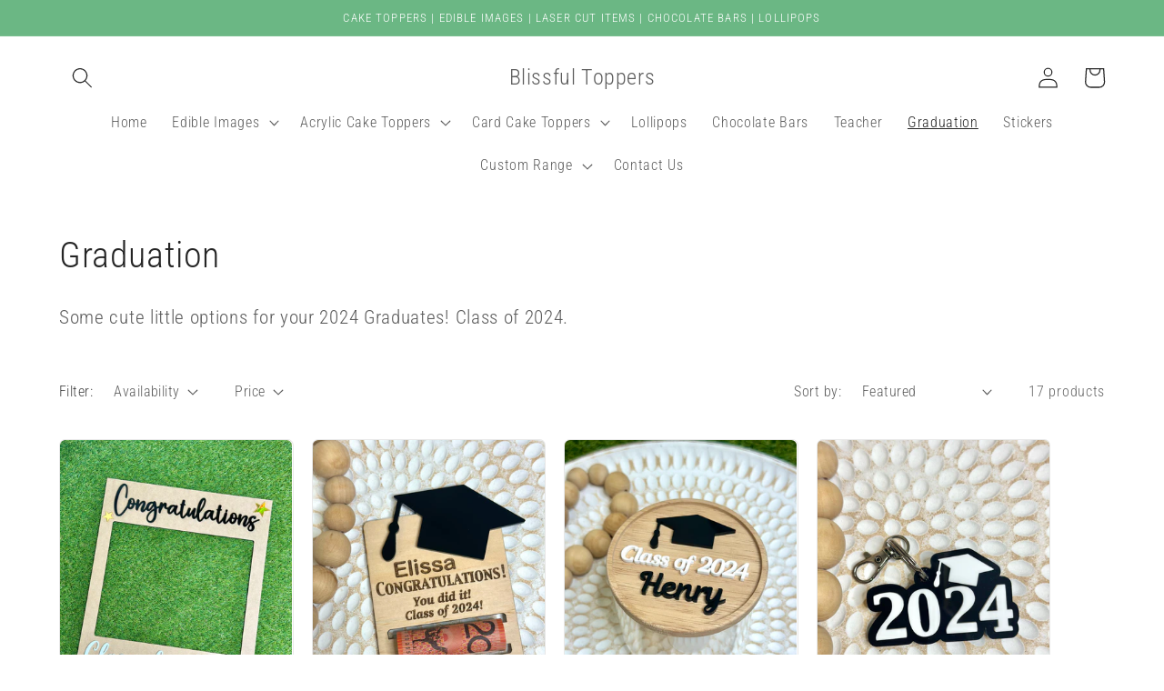

--- FILE ---
content_type: text/html; charset=utf-8
request_url: https://blissfultoppers.com.au/collections/graduation
body_size: 41768
content:
<!doctype html>
<html class="no-js" lang="en">
  <head>
    <meta charset="utf-8">
    <meta http-equiv="X-UA-Compatible" content="IE=edge">
    <meta name="viewport" content="width=device-width,initial-scale=1">
    <meta name="theme-color" content="">
    <link rel="canonical" href="https://blissfultoppers.com.au/collections/graduation">
    <link rel="preconnect" href="https://cdn.shopify.com" crossorigin><link rel="preconnect" href="https://fonts.shopifycdn.com" crossorigin><title>
      Graduation
 &ndash; Blissful Toppers</title>

    
      <meta name="description" content="Some cute little options for your 2024 Graduates! Class of 2024.">
    

    

<meta property="og:site_name" content="Blissful Toppers">
<meta property="og:url" content="https://blissfultoppers.com.au/collections/graduation">
<meta property="og:title" content="Graduation">
<meta property="og:type" content="website">
<meta property="og:description" content="Some cute little options for your 2024 Graduates! Class of 2024."><meta property="og:image" content="http://blissfultoppers.com.au/cdn/shop/files/Blissful_Toppers_Logo.png?v=1685878373">
  <meta property="og:image:secure_url" content="https://blissfultoppers.com.au/cdn/shop/files/Blissful_Toppers_Logo.png?v=1685878373">
  <meta property="og:image:width" content="1118">
  <meta property="og:image:height" content="1120"><meta name="twitter:card" content="summary_large_image">
<meta name="twitter:title" content="Graduation">
<meta name="twitter:description" content="Some cute little options for your 2024 Graduates! Class of 2024.">


    <script src="//blissfultoppers.com.au/cdn/shop/t/2/assets/constants.js?v=95358004781563950421682380531" defer="defer"></script>
    <script src="//blissfultoppers.com.au/cdn/shop/t/2/assets/pubsub.js?v=2921868252632587581682380531" defer="defer"></script>
    <script src="//blissfultoppers.com.au/cdn/shop/t/2/assets/global.js?v=127210358271191040921682380531" defer="defer"></script>
    <script>window.performance && window.performance.mark && window.performance.mark('shopify.content_for_header.start');</script><meta id="shopify-digital-wallet" name="shopify-digital-wallet" content="/75026825498/digital_wallets/dialog">
<meta name="shopify-checkout-api-token" content="e8abf5f5c980e9a96c4564dcf604e2be">
<meta id="in-context-paypal-metadata" data-shop-id="75026825498" data-venmo-supported="false" data-environment="production" data-locale="en_US" data-paypal-v4="true" data-currency="AUD">
<link rel="alternate" type="application/atom+xml" title="Feed" href="/collections/graduation.atom" />
<link rel="alternate" type="application/json+oembed" href="https://blissfultoppers.com.au/collections/graduation.oembed">
<script async="async" src="/checkouts/internal/preloads.js?locale=en-AU"></script>
<link rel="preconnect" href="https://shop.app" crossorigin="anonymous">
<script async="async" src="https://shop.app/checkouts/internal/preloads.js?locale=en-AU&shop_id=75026825498" crossorigin="anonymous"></script>
<script id="apple-pay-shop-capabilities" type="application/json">{"shopId":75026825498,"countryCode":"AU","currencyCode":"AUD","merchantCapabilities":["supports3DS"],"merchantId":"gid:\/\/shopify\/Shop\/75026825498","merchantName":"Blissful Toppers","requiredBillingContactFields":["postalAddress","email","phone"],"requiredShippingContactFields":["postalAddress","email","phone"],"shippingType":"shipping","supportedNetworks":["visa","masterCard","amex","jcb"],"total":{"type":"pending","label":"Blissful Toppers","amount":"1.00"},"shopifyPaymentsEnabled":true,"supportsSubscriptions":true}</script>
<script id="shopify-features" type="application/json">{"accessToken":"e8abf5f5c980e9a96c4564dcf604e2be","betas":["rich-media-storefront-analytics"],"domain":"blissfultoppers.com.au","predictiveSearch":true,"shopId":75026825498,"locale":"en"}</script>
<script>var Shopify = Shopify || {};
Shopify.shop = "blissful-toppers-2645.myshopify.com";
Shopify.locale = "en";
Shopify.currency = {"active":"AUD","rate":"1.0"};
Shopify.country = "AU";
Shopify.theme = {"name":"Craft","id":148319404314,"schema_name":"Craft","schema_version":"9.0.0","theme_store_id":1368,"role":"main"};
Shopify.theme.handle = "null";
Shopify.theme.style = {"id":null,"handle":null};
Shopify.cdnHost = "blissfultoppers.com.au/cdn";
Shopify.routes = Shopify.routes || {};
Shopify.routes.root = "/";</script>
<script type="module">!function(o){(o.Shopify=o.Shopify||{}).modules=!0}(window);</script>
<script>!function(o){function n(){var o=[];function n(){o.push(Array.prototype.slice.apply(arguments))}return n.q=o,n}var t=o.Shopify=o.Shopify||{};t.loadFeatures=n(),t.autoloadFeatures=n()}(window);</script>
<script>
  window.ShopifyPay = window.ShopifyPay || {};
  window.ShopifyPay.apiHost = "shop.app\/pay";
  window.ShopifyPay.redirectState = null;
</script>
<script id="shop-js-analytics" type="application/json">{"pageType":"collection"}</script>
<script defer="defer" async type="module" src="//blissfultoppers.com.au/cdn/shopifycloud/shop-js/modules/v2/client.init-shop-cart-sync_IZsNAliE.en.esm.js"></script>
<script defer="defer" async type="module" src="//blissfultoppers.com.au/cdn/shopifycloud/shop-js/modules/v2/chunk.common_0OUaOowp.esm.js"></script>
<script type="module">
  await import("//blissfultoppers.com.au/cdn/shopifycloud/shop-js/modules/v2/client.init-shop-cart-sync_IZsNAliE.en.esm.js");
await import("//blissfultoppers.com.au/cdn/shopifycloud/shop-js/modules/v2/chunk.common_0OUaOowp.esm.js");

  window.Shopify.SignInWithShop?.initShopCartSync?.({"fedCMEnabled":true,"windoidEnabled":true});

</script>
<script>
  window.Shopify = window.Shopify || {};
  if (!window.Shopify.featureAssets) window.Shopify.featureAssets = {};
  window.Shopify.featureAssets['shop-js'] = {"shop-cart-sync":["modules/v2/client.shop-cart-sync_DLOhI_0X.en.esm.js","modules/v2/chunk.common_0OUaOowp.esm.js"],"init-fed-cm":["modules/v2/client.init-fed-cm_C6YtU0w6.en.esm.js","modules/v2/chunk.common_0OUaOowp.esm.js"],"shop-button":["modules/v2/client.shop-button_BCMx7GTG.en.esm.js","modules/v2/chunk.common_0OUaOowp.esm.js"],"shop-cash-offers":["modules/v2/client.shop-cash-offers_BT26qb5j.en.esm.js","modules/v2/chunk.common_0OUaOowp.esm.js","modules/v2/chunk.modal_CGo_dVj3.esm.js"],"init-windoid":["modules/v2/client.init-windoid_B9PkRMql.en.esm.js","modules/v2/chunk.common_0OUaOowp.esm.js"],"init-shop-email-lookup-coordinator":["modules/v2/client.init-shop-email-lookup-coordinator_DZkqjsbU.en.esm.js","modules/v2/chunk.common_0OUaOowp.esm.js"],"shop-toast-manager":["modules/v2/client.shop-toast-manager_Di2EnuM7.en.esm.js","modules/v2/chunk.common_0OUaOowp.esm.js"],"shop-login-button":["modules/v2/client.shop-login-button_BtqW_SIO.en.esm.js","modules/v2/chunk.common_0OUaOowp.esm.js","modules/v2/chunk.modal_CGo_dVj3.esm.js"],"avatar":["modules/v2/client.avatar_BTnouDA3.en.esm.js"],"pay-button":["modules/v2/client.pay-button_CWa-C9R1.en.esm.js","modules/v2/chunk.common_0OUaOowp.esm.js"],"init-shop-cart-sync":["modules/v2/client.init-shop-cart-sync_IZsNAliE.en.esm.js","modules/v2/chunk.common_0OUaOowp.esm.js"],"init-customer-accounts":["modules/v2/client.init-customer-accounts_DenGwJTU.en.esm.js","modules/v2/client.shop-login-button_BtqW_SIO.en.esm.js","modules/v2/chunk.common_0OUaOowp.esm.js","modules/v2/chunk.modal_CGo_dVj3.esm.js"],"init-shop-for-new-customer-accounts":["modules/v2/client.init-shop-for-new-customer-accounts_JdHXxpS9.en.esm.js","modules/v2/client.shop-login-button_BtqW_SIO.en.esm.js","modules/v2/chunk.common_0OUaOowp.esm.js","modules/v2/chunk.modal_CGo_dVj3.esm.js"],"init-customer-accounts-sign-up":["modules/v2/client.init-customer-accounts-sign-up_D6__K_p8.en.esm.js","modules/v2/client.shop-login-button_BtqW_SIO.en.esm.js","modules/v2/chunk.common_0OUaOowp.esm.js","modules/v2/chunk.modal_CGo_dVj3.esm.js"],"checkout-modal":["modules/v2/client.checkout-modal_C_ZQDY6s.en.esm.js","modules/v2/chunk.common_0OUaOowp.esm.js","modules/v2/chunk.modal_CGo_dVj3.esm.js"],"shop-follow-button":["modules/v2/client.shop-follow-button_XetIsj8l.en.esm.js","modules/v2/chunk.common_0OUaOowp.esm.js","modules/v2/chunk.modal_CGo_dVj3.esm.js"],"lead-capture":["modules/v2/client.lead-capture_DvA72MRN.en.esm.js","modules/v2/chunk.common_0OUaOowp.esm.js","modules/v2/chunk.modal_CGo_dVj3.esm.js"],"shop-login":["modules/v2/client.shop-login_ClXNxyh6.en.esm.js","modules/v2/chunk.common_0OUaOowp.esm.js","modules/v2/chunk.modal_CGo_dVj3.esm.js"],"payment-terms":["modules/v2/client.payment-terms_CNlwjfZz.en.esm.js","modules/v2/chunk.common_0OUaOowp.esm.js","modules/v2/chunk.modal_CGo_dVj3.esm.js"]};
</script>
<script>(function() {
  var isLoaded = false;
  function asyncLoad() {
    if (isLoaded) return;
    isLoaded = true;
    var urls = ["\/\/d1liekpayvooaz.cloudfront.net\/apps\/uploadery\/uploadery.js?shop=blissful-toppers-2645.myshopify.com"];
    for (var i = 0; i < urls.length; i++) {
      var s = document.createElement('script');
      s.type = 'text/javascript';
      s.async = true;
      s.src = urls[i];
      var x = document.getElementsByTagName('script')[0];
      x.parentNode.insertBefore(s, x);
    }
  };
  if(window.attachEvent) {
    window.attachEvent('onload', asyncLoad);
  } else {
    window.addEventListener('load', asyncLoad, false);
  }
})();</script>
<script id="__st">var __st={"a":75026825498,"offset":36000,"reqid":"e7757b37-e669-4695-b2d5-eedcd031fee4-1768428412","pageurl":"blissfultoppers.com.au\/collections\/graduation","u":"f8bc2c15824f","p":"collection","rtyp":"collection","rid":463415083290};</script>
<script>window.ShopifyPaypalV4VisibilityTracking = true;</script>
<script id="captcha-bootstrap">!function(){'use strict';const t='contact',e='account',n='new_comment',o=[[t,t],['blogs',n],['comments',n],[t,'customer']],c=[[e,'customer_login'],[e,'guest_login'],[e,'recover_customer_password'],[e,'create_customer']],r=t=>t.map((([t,e])=>`form[action*='/${t}']:not([data-nocaptcha='true']) input[name='form_type'][value='${e}']`)).join(','),a=t=>()=>t?[...document.querySelectorAll(t)].map((t=>t.form)):[];function s(){const t=[...o],e=r(t);return a(e)}const i='password',u='form_key',d=['recaptcha-v3-token','g-recaptcha-response','h-captcha-response',i],f=()=>{try{return window.sessionStorage}catch{return}},m='__shopify_v',_=t=>t.elements[u];function p(t,e,n=!1){try{const o=window.sessionStorage,c=JSON.parse(o.getItem(e)),{data:r}=function(t){const{data:e,action:n}=t;return t[m]||n?{data:e,action:n}:{data:t,action:n}}(c);for(const[e,n]of Object.entries(r))t.elements[e]&&(t.elements[e].value=n);n&&o.removeItem(e)}catch(o){console.error('form repopulation failed',{error:o})}}const l='form_type',E='cptcha';function T(t){t.dataset[E]=!0}const w=window,h=w.document,L='Shopify',v='ce_forms',y='captcha';let A=!1;((t,e)=>{const n=(g='f06e6c50-85a8-45c8-87d0-21a2b65856fe',I='https://cdn.shopify.com/shopifycloud/storefront-forms-hcaptcha/ce_storefront_forms_captcha_hcaptcha.v1.5.2.iife.js',D={infoText:'Protected by hCaptcha',privacyText:'Privacy',termsText:'Terms'},(t,e,n)=>{const o=w[L][v],c=o.bindForm;if(c)return c(t,g,e,D).then(n);var r;o.q.push([[t,g,e,D],n]),r=I,A||(h.body.append(Object.assign(h.createElement('script'),{id:'captcha-provider',async:!0,src:r})),A=!0)});var g,I,D;w[L]=w[L]||{},w[L][v]=w[L][v]||{},w[L][v].q=[],w[L][y]=w[L][y]||{},w[L][y].protect=function(t,e){n(t,void 0,e),T(t)},Object.freeze(w[L][y]),function(t,e,n,w,h,L){const[v,y,A,g]=function(t,e,n){const i=e?o:[],u=t?c:[],d=[...i,...u],f=r(d),m=r(i),_=r(d.filter((([t,e])=>n.includes(e))));return[a(f),a(m),a(_),s()]}(w,h,L),I=t=>{const e=t.target;return e instanceof HTMLFormElement?e:e&&e.form},D=t=>v().includes(t);t.addEventListener('submit',(t=>{const e=I(t);if(!e)return;const n=D(e)&&!e.dataset.hcaptchaBound&&!e.dataset.recaptchaBound,o=_(e),c=g().includes(e)&&(!o||!o.value);(n||c)&&t.preventDefault(),c&&!n&&(function(t){try{if(!f())return;!function(t){const e=f();if(!e)return;const n=_(t);if(!n)return;const o=n.value;o&&e.removeItem(o)}(t);const e=Array.from(Array(32),(()=>Math.random().toString(36)[2])).join('');!function(t,e){_(t)||t.append(Object.assign(document.createElement('input'),{type:'hidden',name:u})),t.elements[u].value=e}(t,e),function(t,e){const n=f();if(!n)return;const o=[...t.querySelectorAll(`input[type='${i}']`)].map((({name:t})=>t)),c=[...d,...o],r={};for(const[a,s]of new FormData(t).entries())c.includes(a)||(r[a]=s);n.setItem(e,JSON.stringify({[m]:1,action:t.action,data:r}))}(t,e)}catch(e){console.error('failed to persist form',e)}}(e),e.submit())}));const S=(t,e)=>{t&&!t.dataset[E]&&(n(t,e.some((e=>e===t))),T(t))};for(const o of['focusin','change'])t.addEventListener(o,(t=>{const e=I(t);D(e)&&S(e,y())}));const B=e.get('form_key'),M=e.get(l),P=B&&M;t.addEventListener('DOMContentLoaded',(()=>{const t=y();if(P)for(const e of t)e.elements[l].value===M&&p(e,B);[...new Set([...A(),...v().filter((t=>'true'===t.dataset.shopifyCaptcha))])].forEach((e=>S(e,t)))}))}(h,new URLSearchParams(w.location.search),n,t,e,['guest_login'])})(!0,!0)}();</script>
<script integrity="sha256-4kQ18oKyAcykRKYeNunJcIwy7WH5gtpwJnB7kiuLZ1E=" data-source-attribution="shopify.loadfeatures" defer="defer" src="//blissfultoppers.com.au/cdn/shopifycloud/storefront/assets/storefront/load_feature-a0a9edcb.js" crossorigin="anonymous"></script>
<script crossorigin="anonymous" defer="defer" src="//blissfultoppers.com.au/cdn/shopifycloud/storefront/assets/shopify_pay/storefront-65b4c6d7.js?v=20250812"></script>
<script data-source-attribution="shopify.dynamic_checkout.dynamic.init">var Shopify=Shopify||{};Shopify.PaymentButton=Shopify.PaymentButton||{isStorefrontPortableWallets:!0,init:function(){window.Shopify.PaymentButton.init=function(){};var t=document.createElement("script");t.src="https://blissfultoppers.com.au/cdn/shopifycloud/portable-wallets/latest/portable-wallets.en.js",t.type="module",document.head.appendChild(t)}};
</script>
<script data-source-attribution="shopify.dynamic_checkout.buyer_consent">
  function portableWalletsHideBuyerConsent(e){var t=document.getElementById("shopify-buyer-consent"),n=document.getElementById("shopify-subscription-policy-button");t&&n&&(t.classList.add("hidden"),t.setAttribute("aria-hidden","true"),n.removeEventListener("click",e))}function portableWalletsShowBuyerConsent(e){var t=document.getElementById("shopify-buyer-consent"),n=document.getElementById("shopify-subscription-policy-button");t&&n&&(t.classList.remove("hidden"),t.removeAttribute("aria-hidden"),n.addEventListener("click",e))}window.Shopify?.PaymentButton&&(window.Shopify.PaymentButton.hideBuyerConsent=portableWalletsHideBuyerConsent,window.Shopify.PaymentButton.showBuyerConsent=portableWalletsShowBuyerConsent);
</script>
<script data-source-attribution="shopify.dynamic_checkout.cart.bootstrap">document.addEventListener("DOMContentLoaded",(function(){function t(){return document.querySelector("shopify-accelerated-checkout-cart, shopify-accelerated-checkout")}if(t())Shopify.PaymentButton.init();else{new MutationObserver((function(e,n){t()&&(Shopify.PaymentButton.init(),n.disconnect())})).observe(document.body,{childList:!0,subtree:!0})}}));
</script>
<link id="shopify-accelerated-checkout-styles" rel="stylesheet" media="screen" href="https://blissfultoppers.com.au/cdn/shopifycloud/portable-wallets/latest/accelerated-checkout-backwards-compat.css" crossorigin="anonymous">
<style id="shopify-accelerated-checkout-cart">
        #shopify-buyer-consent {
  margin-top: 1em;
  display: inline-block;
  width: 100%;
}

#shopify-buyer-consent.hidden {
  display: none;
}

#shopify-subscription-policy-button {
  background: none;
  border: none;
  padding: 0;
  text-decoration: underline;
  font-size: inherit;
  cursor: pointer;
}

#shopify-subscription-policy-button::before {
  box-shadow: none;
}

      </style>
<script id="sections-script" data-sections="header" defer="defer" src="//blissfultoppers.com.au/cdn/shop/t/2/compiled_assets/scripts.js?530"></script>
<script>window.performance && window.performance.mark && window.performance.mark('shopify.content_for_header.end');</script>


    <style data-shopify>
      @font-face {
  font-family: "Roboto Condensed";
  font-weight: 300;
  font-style: normal;
  font-display: swap;
  src: url("//blissfultoppers.com.au/cdn/fonts/roboto_condensed/robotocondensed_n3.38291bb39188492034837c889e515fe4214c9ab1.woff2") format("woff2"),
       url("//blissfultoppers.com.au/cdn/fonts/roboto_condensed/robotocondensed_n3.972a2971396f541bcf7e65620ec6e435f27c381b.woff") format("woff");
}

      @font-face {
  font-family: "Roboto Condensed";
  font-weight: 700;
  font-style: normal;
  font-display: swap;
  src: url("//blissfultoppers.com.au/cdn/fonts/roboto_condensed/robotocondensed_n7.0c73a613503672be244d2f29ab6ddd3fc3cc69ae.woff2") format("woff2"),
       url("//blissfultoppers.com.au/cdn/fonts/roboto_condensed/robotocondensed_n7.ef6ece86ba55f49c27c4904a493c283a40f3a66e.woff") format("woff");
}

      @font-face {
  font-family: "Roboto Condensed";
  font-weight: 300;
  font-style: italic;
  font-display: swap;
  src: url("//blissfultoppers.com.au/cdn/fonts/roboto_condensed/robotocondensed_i3.2f8eacac61501c12e1e57f3c3096c3f050881d7c.woff2") format("woff2"),
       url("//blissfultoppers.com.au/cdn/fonts/roboto_condensed/robotocondensed_i3.851e67b855eeeb8dbbd2de2af5aab24e34569419.woff") format("woff");
}

      @font-face {
  font-family: "Roboto Condensed";
  font-weight: 700;
  font-style: italic;
  font-display: swap;
  src: url("//blissfultoppers.com.au/cdn/fonts/roboto_condensed/robotocondensed_i7.bed9f3a01efda68cdff8b63e6195c957a0da68cb.woff2") format("woff2"),
       url("//blissfultoppers.com.au/cdn/fonts/roboto_condensed/robotocondensed_i7.9ca5759a0bcf75a82b270218eab4c83ec254abf8.woff") format("woff");
}

      @font-face {
  font-family: "Roboto Condensed";
  font-weight: 300;
  font-style: normal;
  font-display: swap;
  src: url("//blissfultoppers.com.au/cdn/fonts/roboto_condensed/robotocondensed_n3.38291bb39188492034837c889e515fe4214c9ab1.woff2") format("woff2"),
       url("//blissfultoppers.com.au/cdn/fonts/roboto_condensed/robotocondensed_n3.972a2971396f541bcf7e65620ec6e435f27c381b.woff") format("woff");
}


      :root {
        --font-body-family: "Roboto Condensed", sans-serif;
        --font-body-style: normal;
        --font-body-weight: 300;
        --font-body-weight-bold: 600;

        --font-heading-family: "Roboto Condensed", sans-serif;
        --font-heading-style: normal;
        --font-heading-weight: 300;

        --font-body-scale: 1.15;
        --font-heading-scale: 0.8695652173913043;

        --color-base-text: 37, 37, 37;
        --color-shadow: 37, 37, 37;
        --color-base-background-1: 255, 255, 255;
        --color-base-background-2: 255, 255, 255;
        --color-base-solid-button-labels: 255, 255, 255;
        --color-base-outline-button-labels: 80, 86, 85;
        --color-base-accent-1: 44, 51, 47;
        --color-base-accent-2: 107, 183, 132;
        --payment-terms-background-color: #ffffff;

        --gradient-base-background-1: #ffffff;
        --gradient-base-background-2: #FFFFFF;
        --gradient-base-accent-1: #2C332F;
        --gradient-base-accent-2: #6bb784;

        --media-padding: px;
        --media-border-opacity: 0.1;
        --media-border-width: 0px;
        --media-radius: 6px;
        --media-shadow-opacity: 0.0;
        --media-shadow-horizontal-offset: 0px;
        --media-shadow-vertical-offset: 4px;
        --media-shadow-blur-radius: 5px;
        --media-shadow-visible: 0;

        --page-width: 110rem;
        --page-width-margin: 0rem;

        --product-card-image-padding: 0.0rem;
        --product-card-corner-radius: 0.6rem;
        --product-card-text-alignment: left;
        --product-card-border-width: 0.1rem;
        --product-card-border-opacity: 0.1;
        --product-card-shadow-opacity: 0.0;
        --product-card-shadow-visible: 0;
        --product-card-shadow-horizontal-offset: 0.0rem;
        --product-card-shadow-vertical-offset: 0.4rem;
        --product-card-shadow-blur-radius: 0.5rem;

        --collection-card-image-padding: 0.0rem;
        --collection-card-corner-radius: 0.6rem;
        --collection-card-text-alignment: left;
        --collection-card-border-width: 0.1rem;
        --collection-card-border-opacity: 0.1;
        --collection-card-shadow-opacity: 0.0;
        --collection-card-shadow-visible: 0;
        --collection-card-shadow-horizontal-offset: 0.0rem;
        --collection-card-shadow-vertical-offset: 0.4rem;
        --collection-card-shadow-blur-radius: 0.5rem;

        --blog-card-image-padding: 0.0rem;
        --blog-card-corner-radius: 0.6rem;
        --blog-card-text-alignment: left;
        --blog-card-border-width: 0.1rem;
        --blog-card-border-opacity: 0.1;
        --blog-card-shadow-opacity: 0.0;
        --blog-card-shadow-visible: 0;
        --blog-card-shadow-horizontal-offset: 0.0rem;
        --blog-card-shadow-vertical-offset: 0.4rem;
        --blog-card-shadow-blur-radius: 0.5rem;

        --badge-corner-radius: 0.6rem;

        --popup-border-width: 1px;
        --popup-border-opacity: 0.5;
        --popup-corner-radius: 6px;
        --popup-shadow-opacity: 0.0;
        --popup-shadow-horizontal-offset: 0px;
        --popup-shadow-vertical-offset: 4px;
        --popup-shadow-blur-radius: 5px;

        --drawer-border-width: 1px;
        --drawer-border-opacity: 0.1;
        --drawer-shadow-opacity: 0.0;
        --drawer-shadow-horizontal-offset: 0px;
        --drawer-shadow-vertical-offset: 4px;
        --drawer-shadow-blur-radius: 5px;

        --spacing-sections-desktop: 0px;
        --spacing-sections-mobile: 0px;

        --grid-desktop-vertical-spacing: 20px;
        --grid-desktop-horizontal-spacing: 20px;
        --grid-mobile-vertical-spacing: 10px;
        --grid-mobile-horizontal-spacing: 10px;

        --text-boxes-border-opacity: 0.1;
        --text-boxes-border-width: 0px;
        --text-boxes-radius: 6px;
        --text-boxes-shadow-opacity: 0.0;
        --text-boxes-shadow-visible: 0;
        --text-boxes-shadow-horizontal-offset: 0px;
        --text-boxes-shadow-vertical-offset: 4px;
        --text-boxes-shadow-blur-radius: 5px;

        --buttons-radius: 6px;
        --buttons-radius-outset: 7px;
        --buttons-border-width: 1px;
        --buttons-border-opacity: 1.0;
        --buttons-shadow-opacity: 0.0;
        --buttons-shadow-visible: 0;
        --buttons-shadow-horizontal-offset: 0px;
        --buttons-shadow-vertical-offset: 4px;
        --buttons-shadow-blur-radius: 5px;
        --buttons-border-offset: 0.3px;

        --inputs-radius: 6px;
        --inputs-border-width: 1px;
        --inputs-border-opacity: 0.55;
        --inputs-shadow-opacity: 0.0;
        --inputs-shadow-horizontal-offset: 0px;
        --inputs-margin-offset: 0px;
        --inputs-shadow-vertical-offset: 4px;
        --inputs-shadow-blur-radius: 5px;
        --inputs-radius-outset: 7px;

        --variant-pills-radius: 40px;
        --variant-pills-border-width: 1px;
        --variant-pills-border-opacity: 0.55;
        --variant-pills-shadow-opacity: 0.0;
        --variant-pills-shadow-horizontal-offset: 0px;
        --variant-pills-shadow-vertical-offset: 4px;
        --variant-pills-shadow-blur-radius: 5px;
      }

      *,
      *::before,
      *::after {
        box-sizing: inherit;
      }

      html {
        box-sizing: border-box;
        font-size: calc(var(--font-body-scale) * 62.5%);
        height: 100%;
      }

      body {
        display: grid;
        grid-template-rows: auto auto 1fr auto;
        grid-template-columns: 100%;
        min-height: 100%;
        margin: 0;
        font-size: 1.5rem;
        letter-spacing: 0.06rem;
        line-height: calc(1 + 0.8 / var(--font-body-scale));
        font-family: var(--font-body-family);
        font-style: var(--font-body-style);
        font-weight: var(--font-body-weight);
      }

      @media screen and (min-width: 750px) {
        body {
          font-size: 1.6rem;
        }
      }
    </style>

    <link href="//blissfultoppers.com.au/cdn/shop/t/2/assets/base.css?v=140624990073879848751682380530" rel="stylesheet" type="text/css" media="all" />
<link rel="preload" as="font" href="//blissfultoppers.com.au/cdn/fonts/roboto_condensed/robotocondensed_n3.38291bb39188492034837c889e515fe4214c9ab1.woff2" type="font/woff2" crossorigin><link rel="preload" as="font" href="//blissfultoppers.com.au/cdn/fonts/roboto_condensed/robotocondensed_n3.38291bb39188492034837c889e515fe4214c9ab1.woff2" type="font/woff2" crossorigin><link rel="stylesheet" href="//blissfultoppers.com.au/cdn/shop/t/2/assets/component-predictive-search.css?v=85913294783299393391682380531" media="print" onload="this.media='all'"><script>document.documentElement.className = document.documentElement.className.replace('no-js', 'js');
    if (Shopify.designMode) {
      document.documentElement.classList.add('shopify-design-mode');
    }
    </script>
  <!-- BEGIN app block: shopify://apps/textbox-by-textify/blocks/app-embed/b5626f69-87af-4a23-ada4-1674452f85d0 --><script>console.log("Textify v1.06")</script>


<script>
  const primaryScript = document.createElement('script');
  primaryScript.src = "https://textify-cdn.com/textbox.js";
  primaryScript.defer = true;

  primaryScript.onerror = function () {
    const fallbackScript = document.createElement('script');
    fallbackScript.src = "https://cdn.shopify.com/s/files/1/0817/9846/3789/files/textbox.js";
    fallbackScript.defer = true;
    document.head.appendChild(fallbackScript);
  };
  document.head.appendChild(primaryScript);
</script>

<!-- END app block --><script src="https://cdn.shopify.com/extensions/019aca79-8b5c-7657-8781-a1e27079f557/file-upload-42/assets/lite-file-upload.js" type="text/javascript" defer="defer"></script>
<link href="https://cdn.shopify.com/extensions/019aca79-8b5c-7657-8781-a1e27079f557/file-upload-42/assets/lite-file-upload.css" rel="stylesheet" type="text/css" media="all">
<script src="https://cdn.shopify.com/extensions/019b92df-1966-750c-943d-a8ced4b05ac2/option-cli3-369/assets/gpomain.js" type="text/javascript" defer="defer"></script>
<link href="https://monorail-edge.shopifysvc.com" rel="dns-prefetch">
<script>(function(){if ("sendBeacon" in navigator && "performance" in window) {try {var session_token_from_headers = performance.getEntriesByType('navigation')[0].serverTiming.find(x => x.name == '_s').description;} catch {var session_token_from_headers = undefined;}var session_cookie_matches = document.cookie.match(/_shopify_s=([^;]*)/);var session_token_from_cookie = session_cookie_matches && session_cookie_matches.length === 2 ? session_cookie_matches[1] : "";var session_token = session_token_from_headers || session_token_from_cookie || "";function handle_abandonment_event(e) {var entries = performance.getEntries().filter(function(entry) {return /monorail-edge.shopifysvc.com/.test(entry.name);});if (!window.abandonment_tracked && entries.length === 0) {window.abandonment_tracked = true;var currentMs = Date.now();var navigation_start = performance.timing.navigationStart;var payload = {shop_id: 75026825498,url: window.location.href,navigation_start,duration: currentMs - navigation_start,session_token,page_type: "collection"};window.navigator.sendBeacon("https://monorail-edge.shopifysvc.com/v1/produce", JSON.stringify({schema_id: "online_store_buyer_site_abandonment/1.1",payload: payload,metadata: {event_created_at_ms: currentMs,event_sent_at_ms: currentMs}}));}}window.addEventListener('pagehide', handle_abandonment_event);}}());</script>
<script id="web-pixels-manager-setup">(function e(e,d,r,n,o){if(void 0===o&&(o={}),!Boolean(null===(a=null===(i=window.Shopify)||void 0===i?void 0:i.analytics)||void 0===a?void 0:a.replayQueue)){var i,a;window.Shopify=window.Shopify||{};var t=window.Shopify;t.analytics=t.analytics||{};var s=t.analytics;s.replayQueue=[],s.publish=function(e,d,r){return s.replayQueue.push([e,d,r]),!0};try{self.performance.mark("wpm:start")}catch(e){}var l=function(){var e={modern:/Edge?\/(1{2}[4-9]|1[2-9]\d|[2-9]\d{2}|\d{4,})\.\d+(\.\d+|)|Firefox\/(1{2}[4-9]|1[2-9]\d|[2-9]\d{2}|\d{4,})\.\d+(\.\d+|)|Chrom(ium|e)\/(9{2}|\d{3,})\.\d+(\.\d+|)|(Maci|X1{2}).+ Version\/(15\.\d+|(1[6-9]|[2-9]\d|\d{3,})\.\d+)([,.]\d+|)( \(\w+\)|)( Mobile\/\w+|) Safari\/|Chrome.+OPR\/(9{2}|\d{3,})\.\d+\.\d+|(CPU[ +]OS|iPhone[ +]OS|CPU[ +]iPhone|CPU IPhone OS|CPU iPad OS)[ +]+(15[._]\d+|(1[6-9]|[2-9]\d|\d{3,})[._]\d+)([._]\d+|)|Android:?[ /-](13[3-9]|1[4-9]\d|[2-9]\d{2}|\d{4,})(\.\d+|)(\.\d+|)|Android.+Firefox\/(13[5-9]|1[4-9]\d|[2-9]\d{2}|\d{4,})\.\d+(\.\d+|)|Android.+Chrom(ium|e)\/(13[3-9]|1[4-9]\d|[2-9]\d{2}|\d{4,})\.\d+(\.\d+|)|SamsungBrowser\/([2-9]\d|\d{3,})\.\d+/,legacy:/Edge?\/(1[6-9]|[2-9]\d|\d{3,})\.\d+(\.\d+|)|Firefox\/(5[4-9]|[6-9]\d|\d{3,})\.\d+(\.\d+|)|Chrom(ium|e)\/(5[1-9]|[6-9]\d|\d{3,})\.\d+(\.\d+|)([\d.]+$|.*Safari\/(?![\d.]+ Edge\/[\d.]+$))|(Maci|X1{2}).+ Version\/(10\.\d+|(1[1-9]|[2-9]\d|\d{3,})\.\d+)([,.]\d+|)( \(\w+\)|)( Mobile\/\w+|) Safari\/|Chrome.+OPR\/(3[89]|[4-9]\d|\d{3,})\.\d+\.\d+|(CPU[ +]OS|iPhone[ +]OS|CPU[ +]iPhone|CPU IPhone OS|CPU iPad OS)[ +]+(10[._]\d+|(1[1-9]|[2-9]\d|\d{3,})[._]\d+)([._]\d+|)|Android:?[ /-](13[3-9]|1[4-9]\d|[2-9]\d{2}|\d{4,})(\.\d+|)(\.\d+|)|Mobile Safari.+OPR\/([89]\d|\d{3,})\.\d+\.\d+|Android.+Firefox\/(13[5-9]|1[4-9]\d|[2-9]\d{2}|\d{4,})\.\d+(\.\d+|)|Android.+Chrom(ium|e)\/(13[3-9]|1[4-9]\d|[2-9]\d{2}|\d{4,})\.\d+(\.\d+|)|Android.+(UC? ?Browser|UCWEB|U3)[ /]?(15\.([5-9]|\d{2,})|(1[6-9]|[2-9]\d|\d{3,})\.\d+)\.\d+|SamsungBrowser\/(5\.\d+|([6-9]|\d{2,})\.\d+)|Android.+MQ{2}Browser\/(14(\.(9|\d{2,})|)|(1[5-9]|[2-9]\d|\d{3,})(\.\d+|))(\.\d+|)|K[Aa][Ii]OS\/(3\.\d+|([4-9]|\d{2,})\.\d+)(\.\d+|)/},d=e.modern,r=e.legacy,n=navigator.userAgent;return n.match(d)?"modern":n.match(r)?"legacy":"unknown"}(),u="modern"===l?"modern":"legacy",c=(null!=n?n:{modern:"",legacy:""})[u],f=function(e){return[e.baseUrl,"/wpm","/b",e.hashVersion,"modern"===e.buildTarget?"m":"l",".js"].join("")}({baseUrl:d,hashVersion:r,buildTarget:u}),m=function(e){var d=e.version,r=e.bundleTarget,n=e.surface,o=e.pageUrl,i=e.monorailEndpoint;return{emit:function(e){var a=e.status,t=e.errorMsg,s=(new Date).getTime(),l=JSON.stringify({metadata:{event_sent_at_ms:s},events:[{schema_id:"web_pixels_manager_load/3.1",payload:{version:d,bundle_target:r,page_url:o,status:a,surface:n,error_msg:t},metadata:{event_created_at_ms:s}}]});if(!i)return console&&console.warn&&console.warn("[Web Pixels Manager] No Monorail endpoint provided, skipping logging."),!1;try{return self.navigator.sendBeacon.bind(self.navigator)(i,l)}catch(e){}var u=new XMLHttpRequest;try{return u.open("POST",i,!0),u.setRequestHeader("Content-Type","text/plain"),u.send(l),!0}catch(e){return console&&console.warn&&console.warn("[Web Pixels Manager] Got an unhandled error while logging to Monorail."),!1}}}}({version:r,bundleTarget:l,surface:e.surface,pageUrl:self.location.href,monorailEndpoint:e.monorailEndpoint});try{o.browserTarget=l,function(e){var d=e.src,r=e.async,n=void 0===r||r,o=e.onload,i=e.onerror,a=e.sri,t=e.scriptDataAttributes,s=void 0===t?{}:t,l=document.createElement("script"),u=document.querySelector("head"),c=document.querySelector("body");if(l.async=n,l.src=d,a&&(l.integrity=a,l.crossOrigin="anonymous"),s)for(var f in s)if(Object.prototype.hasOwnProperty.call(s,f))try{l.dataset[f]=s[f]}catch(e){}if(o&&l.addEventListener("load",o),i&&l.addEventListener("error",i),u)u.appendChild(l);else{if(!c)throw new Error("Did not find a head or body element to append the script");c.appendChild(l)}}({src:f,async:!0,onload:function(){if(!function(){var e,d;return Boolean(null===(d=null===(e=window.Shopify)||void 0===e?void 0:e.analytics)||void 0===d?void 0:d.initialized)}()){var d=window.webPixelsManager.init(e)||void 0;if(d){var r=window.Shopify.analytics;r.replayQueue.forEach((function(e){var r=e[0],n=e[1],o=e[2];d.publishCustomEvent(r,n,o)})),r.replayQueue=[],r.publish=d.publishCustomEvent,r.visitor=d.visitor,r.initialized=!0}}},onerror:function(){return m.emit({status:"failed",errorMsg:"".concat(f," has failed to load")})},sri:function(e){var d=/^sha384-[A-Za-z0-9+/=]+$/;return"string"==typeof e&&d.test(e)}(c)?c:"",scriptDataAttributes:o}),m.emit({status:"loading"})}catch(e){m.emit({status:"failed",errorMsg:(null==e?void 0:e.message)||"Unknown error"})}}})({shopId: 75026825498,storefrontBaseUrl: "https://blissfultoppers.com.au",extensionsBaseUrl: "https://extensions.shopifycdn.com/cdn/shopifycloud/web-pixels-manager",monorailEndpoint: "https://monorail-edge.shopifysvc.com/unstable/produce_batch",surface: "storefront-renderer",enabledBetaFlags: ["2dca8a86","a0d5f9d2"],webPixelsConfigList: [{"id":"shopify-app-pixel","configuration":"{}","eventPayloadVersion":"v1","runtimeContext":"STRICT","scriptVersion":"0450","apiClientId":"shopify-pixel","type":"APP","privacyPurposes":["ANALYTICS","MARKETING"]},{"id":"shopify-custom-pixel","eventPayloadVersion":"v1","runtimeContext":"LAX","scriptVersion":"0450","apiClientId":"shopify-pixel","type":"CUSTOM","privacyPurposes":["ANALYTICS","MARKETING"]}],isMerchantRequest: false,initData: {"shop":{"name":"Blissful Toppers","paymentSettings":{"currencyCode":"AUD"},"myshopifyDomain":"blissful-toppers-2645.myshopify.com","countryCode":"AU","storefrontUrl":"https:\/\/blissfultoppers.com.au"},"customer":null,"cart":null,"checkout":null,"productVariants":[],"purchasingCompany":null},},"https://blissfultoppers.com.au/cdn","7cecd0b6w90c54c6cpe92089d5m57a67346",{"modern":"","legacy":""},{"shopId":"75026825498","storefrontBaseUrl":"https:\/\/blissfultoppers.com.au","extensionBaseUrl":"https:\/\/extensions.shopifycdn.com\/cdn\/shopifycloud\/web-pixels-manager","surface":"storefront-renderer","enabledBetaFlags":"[\"2dca8a86\", \"a0d5f9d2\"]","isMerchantRequest":"false","hashVersion":"7cecd0b6w90c54c6cpe92089d5m57a67346","publish":"custom","events":"[[\"page_viewed\",{}],[\"collection_viewed\",{\"collection\":{\"id\":\"463415083290\",\"title\":\"Graduation\",\"productVariants\":[{\"price\":{\"amount\":65.95,\"currencyCode\":\"AUD\"},\"product\":{\"title\":\"Graduation Selfie Prop Photo Frame\",\"vendor\":\"Blissful Toppers\",\"id\":\"9667502735642\",\"untranslatedTitle\":\"Graduation Selfie Prop Photo Frame\",\"url\":\"\/products\/graduation-selfie-prop-photo-frame\",\"type\":\"\"},\"id\":\"49918735057178\",\"image\":{\"src\":\"\/\/blissfultoppers.com.au\/cdn\/shop\/files\/Graduation_Selfie_Prop_Photo_Frame.heic?v=1730974315\"},\"sku\":\"\",\"title\":\"Default Title\",\"untranslatedTitle\":\"Default Title\"},{\"price\":{\"amount\":15.0,\"currencyCode\":\"AUD\"},\"product\":{\"title\":\"Graduation Class of 2025 Money Holder\",\"vendor\":\"Blissful Toppers\",\"id\":\"9670280511770\",\"untranslatedTitle\":\"Graduation Class of 2025 Money Holder\",\"url\":\"\/products\/graduation-class-of-2024-money-holder\",\"type\":\"\"},\"id\":\"49926647415066\",\"image\":{\"src\":\"\/\/blissfultoppers.com.au\/cdn\/shop\/files\/Graduation_Class_of_2024_Money_Holder.heic?v=1731110737\"},\"sku\":null,\"title\":\"Default Title\",\"untranslatedTitle\":\"Default Title\"},{\"price\":{\"amount\":18.0,\"currencyCode\":\"AUD\"},\"product\":{\"title\":\"Graduation 2025 Personalised Candy Treat Jar Gift\",\"vendor\":\"Blissful Toppers\",\"id\":\"9670279266586\",\"untranslatedTitle\":\"Graduation 2025 Personalised Candy Treat Jar Gift\",\"url\":\"\/products\/graduation-2025-personalised-candy-treat-jar-gift\",\"type\":\"\"},\"id\":\"49926643122458\",\"image\":{\"src\":\"\/\/blissfultoppers.com.au\/cdn\/shop\/files\/Graduation_2024_Personalised_Candy_Treat_Jar_Gift.heic?v=1731110721\"},\"sku\":null,\"title\":\"Default Title\",\"untranslatedTitle\":\"Default Title\"},{\"price\":{\"amount\":15.0,\"currencyCode\":\"AUD\"},\"product\":{\"title\":\"2025 Graduation Keyring\",\"vendor\":\"Blissful Toppers\",\"id\":\"9670277857562\",\"untranslatedTitle\":\"2025 Graduation Keyring\",\"url\":\"\/products\/2025-graduation-keyring\",\"type\":\"\"},\"id\":\"49926640861466\",\"image\":{\"src\":\"\/\/blissfultoppers.com.au\/cdn\/shop\/files\/2024_Graduation_Keyring.heic?v=1731110700\"},\"sku\":null,\"title\":\"Default Title\",\"untranslatedTitle\":\"Default Title\"},{\"price\":{\"amount\":13.0,\"currencyCode\":\"AUD\"},\"product\":{\"title\":\"Class of 2025 Graduation Personalised Lollipop 10 pack\",\"vendor\":\"Blissful Toppers\",\"id\":\"9670277300506\",\"untranslatedTitle\":\"Class of 2025 Graduation Personalised Lollipop 10 pack\",\"url\":\"\/products\/class-of-2025-graduation-personalised-lollipop-10-pack\",\"type\":\"\"},\"id\":\"49926640206106\",\"image\":{\"src\":\"\/\/blissfultoppers.com.au\/cdn\/shop\/files\/Class_of_2024_Graduation_Personalised_Lollipop_10_pack.heic?v=1731110686\"},\"sku\":null,\"title\":\"Default Title\",\"untranslatedTitle\":\"Default Title\"},{\"price\":{\"amount\":40.0,\"currencyCode\":\"AUD\"},\"product\":{\"title\":\"Double Layer 2025 Name Graduation Acrylic Cake Topper\",\"vendor\":\"Blissful Toppers\",\"id\":\"9683544703258\",\"untranslatedTitle\":\"Double Layer 2025 Name Graduation Acrylic Cake Topper\",\"url\":\"\/products\/double-layer-2024-name-graduation-acrylic-cake-topper\",\"type\":\"\"},\"id\":\"49953952137498\",\"image\":{\"src\":\"\/\/blissfultoppers.com.au\/cdn\/shop\/files\/Double_Layer_2024_Name_Graduation_Acrylic_Cake_Topper.heic?v=1737500244\"},\"sku\":null,\"title\":\"11cm\",\"untranslatedTitle\":\"11cm\"},{\"price\":{\"amount\":30.0,\"currencyCode\":\"AUD\"},\"product\":{\"title\":\"Congrats Name Graduation Acrylic Cake Topper\",\"vendor\":\"Blissful Toppers\",\"id\":\"9683543392538\",\"untranslatedTitle\":\"Congrats Name Graduation Acrylic Cake Topper\",\"url\":\"\/products\/congrats-name-graduation-acrylic-cake-topper\",\"type\":\"\"},\"id\":\"49953950499098\",\"image\":{\"src\":\"\/\/blissfultoppers.com.au\/cdn\/shop\/files\/Congrats_Name_Graduation_Acrylic_Cake_Topper.heic?v=1737500230\"},\"sku\":null,\"title\":\"11cm\",\"untranslatedTitle\":\"11cm\"},{\"price\":{\"amount\":13.0,\"currencyCode\":\"AUD\"},\"product\":{\"title\":\"Graduation 2025 Lollipop 10 pack\",\"vendor\":\"Blissful Toppers\",\"id\":\"8775953154330\",\"untranslatedTitle\":\"Graduation 2025 Lollipop 10 pack\",\"url\":\"\/products\/graduation-2025-lollipop-10-pack\",\"type\":\"\"},\"id\":\"47135662047514\",\"image\":{\"src\":\"\/\/blissfultoppers.com.au\/cdn\/shop\/files\/Graduation_2023_Lollipop_10_pack.heic?v=1698554693\"},\"sku\":null,\"title\":\"Default Title\",\"untranslatedTitle\":\"Default Title\"},{\"price\":{\"amount\":10.0,\"currencyCode\":\"AUD\"},\"product\":{\"title\":\"Graduation 2025 Personalised Chocolate Bar Party Favour x 4\",\"vendor\":\"Blissful Toppers\",\"id\":\"8276199637274\",\"untranslatedTitle\":\"Graduation 2025 Personalised Chocolate Bar Party Favour x 4\",\"url\":\"\/products\/graduation-2025-personalised-chocolate-bar-party-favour-x-4\",\"type\":\"\"},\"id\":\"45108777484570\",\"image\":{\"src\":\"\/\/blissfultoppers.com.au\/cdn\/shop\/files\/Graduation_2023_Personalised_Chocolate_Bar_Party_Favour_x_4.heic?v=1698554702\"},\"sku\":null,\"title\":\"Milk Chocolate\",\"untranslatedTitle\":\"Milk Chocolate\"},{\"price\":{\"amount\":30.0,\"currencyCode\":\"AUD\"},\"product\":{\"title\":\"2025 Personalised Name Plaque Sign Graduation\",\"vendor\":\"Blissful Toppers\",\"id\":\"8775832568090\",\"untranslatedTitle\":\"2025 Personalised Name Plaque Sign Graduation\",\"url\":\"\/products\/2025-personalised-name-plaque-sign-graduation\",\"type\":\"\"},\"id\":\"47134992662810\",\"image\":{\"src\":\"\/\/blissfultoppers.com.au\/cdn\/shop\/files\/2023_Personalised_Name_Plaque_Sign_Graduation_3.heic?v=1698540148\"},\"sku\":\"\",\"title\":\"Default Title\",\"untranslatedTitle\":\"Default Title\"},{\"price\":{\"amount\":25.0,\"currencyCode\":\"AUD\"},\"product\":{\"title\":\"Graduate 2025 Acrylic Cake Topper\",\"vendor\":\"Blissful Toppers\",\"id\":\"8775833157914\",\"untranslatedTitle\":\"Graduate 2025 Acrylic Cake Topper\",\"url\":\"\/products\/graduate-2025-acrylic-cake-topper\",\"type\":\"\"},\"id\":\"47135005540634\",\"image\":{\"src\":\"\/\/blissfultoppers.com.au\/cdn\/shop\/files\/Graduate_2023_Acrylic_Cake_Topper.heic?v=1698540161\"},\"sku\":\"\",\"title\":\"11cm\",\"untranslatedTitle\":\"11cm\"},{\"price\":{\"amount\":25.0,\"currencyCode\":\"AUD\"},\"product\":{\"title\":\"Class of 2025 Acrylic Cake Topper\",\"vendor\":\"Blissful Toppers\",\"id\":\"8775879033114\",\"untranslatedTitle\":\"Class of 2025 Acrylic Cake Topper\",\"url\":\"\/products\/class-of-2025-acrylic-cake-topper\",\"type\":\"\"},\"id\":\"47135180587290\",\"image\":{\"src\":\"\/\/blissfultoppers.com.au\/cdn\/shop\/files\/Class_of_2023_Acrylic_Cake_Topper.heic?v=1698554768\"},\"sku\":null,\"title\":\"11cm\",\"untranslatedTitle\":\"11cm\"},{\"price\":{\"amount\":10.0,\"currencyCode\":\"AUD\"},\"product\":{\"title\":\"Graduation Class of 2025 Cupcake Edible Icing Image Toppers\",\"vendor\":\"Blissful Toppers\",\"id\":\"8274803360026\",\"untranslatedTitle\":\"Graduation Class of 2025 Cupcake Edible Icing Image Toppers\",\"url\":\"\/products\/graduation-class-of-2025-cupcake-edible-icing-image-toppers\",\"type\":\"\"},\"id\":\"45103183397146\",\"image\":{\"src\":\"\/\/blissfultoppers.com.au\/cdn\/shop\/files\/Graduation_Class_of_2024_Cupcake_Edible_Icing_Image_Toppers.png?v=1730974395\"},\"sku\":null,\"title\":\"Rice Paper \/ 40 images x 3cm\",\"untranslatedTitle\":\"Rice Paper \/ 40 images x 3cm\"},{\"price\":{\"amount\":10.0,\"currencyCode\":\"AUD\"},\"product\":{\"title\":\"Graduation Hat Cupcake Edible Icing Image Toppers\",\"vendor\":\"Blissful Toppers\",\"id\":\"8274804441370\",\"untranslatedTitle\":\"Graduation Hat Cupcake Edible Icing Image Toppers\",\"url\":\"\/products\/graduation-hat-cupcake-edible-icing-image-toppers\",\"type\":\"\"},\"id\":\"45103184773402\",\"image\":{\"src\":\"\/\/blissfultoppers.com.au\/cdn\/shop\/files\/Graduation_Hat_Cupcake_Edible_Icing_Image_Toppers.png?v=1685963542\"},\"sku\":null,\"title\":\"Rice Paper \/ 40 images x 3cm\",\"untranslatedTitle\":\"Rice Paper \/ 40 images x 3cm\"},{\"price\":{\"amount\":25.0,\"currencyCode\":\"AUD\"},\"product\":{\"title\":\"Congratulations Name Graduation Acrylic Cake Topper\",\"vendor\":\"Blissful Toppers\",\"id\":\"9357543473434\",\"untranslatedTitle\":\"Congratulations Name Graduation Acrylic Cake Topper\",\"url\":\"\/products\/congratulations-name-graduation-acrylic-cake-topper\",\"type\":\"\"},\"id\":\"48930728476954\",\"image\":{\"src\":\"\/\/blissfultoppers.com.au\/cdn\/shop\/files\/Congratulations_Name_Graduation_Acrylic_Cake_Topper.heic?v=1716120620\"},\"sku\":null,\"title\":\"11cm\",\"untranslatedTitle\":\"11cm\"},{\"price\":{\"amount\":8.0,\"currencyCode\":\"AUD\"},\"product\":{\"title\":\"Graduate 2pk 2025 Cupcake Cake Charm Graduation\",\"vendor\":\"Blissful Toppers\",\"id\":\"8775881982234\",\"untranslatedTitle\":\"Graduate 2pk 2025 Cupcake Cake Charm Graduation\",\"url\":\"\/products\/graduate-2024-cupcake-cake-charm-graduation\",\"type\":\"\"},\"id\":\"47135184814362\",\"image\":{\"src\":\"\/\/blissfultoppers.com.au\/cdn\/shop\/files\/Graduate_2pk_2025_Cupcake_Cake_Charm_Graduation.heic?v=1750757498\"},\"sku\":null,\"title\":\"6cm\",\"untranslatedTitle\":\"6cm\"},{\"price\":{\"amount\":40.0,\"currencyCode\":\"AUD\"},\"product\":{\"title\":\"Congrats Name Class of 2025 Graduation Acrylic Cake Topper\",\"vendor\":\"Blissful Toppers\",\"id\":\"9891643228442\",\"untranslatedTitle\":\"Congrats Name Class of 2025 Graduation Acrylic Cake Topper\",\"url\":\"\/products\/congrats-name-class-of-2025-graduation-acrylic-cake-topper\",\"type\":\"\"},\"id\":\"50643629670682\",\"image\":{\"src\":\"\/\/blissfultoppers.com.au\/cdn\/shop\/files\/Congrats_Name_Class_of_2025_Graduation_Acrylic_Cake_Topper.heic?v=1750757512\"},\"sku\":null,\"title\":\"11cm\",\"untranslatedTitle\":\"11cm\"}]}}]]"});</script><script>
  window.ShopifyAnalytics = window.ShopifyAnalytics || {};
  window.ShopifyAnalytics.meta = window.ShopifyAnalytics.meta || {};
  window.ShopifyAnalytics.meta.currency = 'AUD';
  var meta = {"products":[{"id":9667502735642,"gid":"gid:\/\/shopify\/Product\/9667502735642","vendor":"Blissful Toppers","type":"","handle":"graduation-selfie-prop-photo-frame","variants":[{"id":49918735057178,"price":6595,"name":"Graduation Selfie Prop Photo Frame","public_title":null,"sku":""}],"remote":false},{"id":9670280511770,"gid":"gid:\/\/shopify\/Product\/9670280511770","vendor":"Blissful Toppers","type":"","handle":"graduation-class-of-2024-money-holder","variants":[{"id":49926647415066,"price":1500,"name":"Graduation Class of 2025 Money Holder","public_title":null,"sku":null}],"remote":false},{"id":9670279266586,"gid":"gid:\/\/shopify\/Product\/9670279266586","vendor":"Blissful Toppers","type":"","handle":"graduation-2025-personalised-candy-treat-jar-gift","variants":[{"id":49926643122458,"price":1800,"name":"Graduation 2025 Personalised Candy Treat Jar Gift","public_title":null,"sku":null}],"remote":false},{"id":9670277857562,"gid":"gid:\/\/shopify\/Product\/9670277857562","vendor":"Blissful Toppers","type":"","handle":"2025-graduation-keyring","variants":[{"id":49926640861466,"price":1500,"name":"2025 Graduation Keyring","public_title":null,"sku":null}],"remote":false},{"id":9670277300506,"gid":"gid:\/\/shopify\/Product\/9670277300506","vendor":"Blissful Toppers","type":"","handle":"class-of-2025-graduation-personalised-lollipop-10-pack","variants":[{"id":49926640206106,"price":1300,"name":"Class of 2025 Graduation Personalised Lollipop 10 pack","public_title":null,"sku":null}],"remote":false},{"id":9683544703258,"gid":"gid:\/\/shopify\/Product\/9683544703258","vendor":"Blissful Toppers","type":"","handle":"double-layer-2024-name-graduation-acrylic-cake-topper","variants":[{"id":49953952137498,"price":4000,"name":"Double Layer 2025 Name Graduation Acrylic Cake Topper - 11cm","public_title":"11cm","sku":null},{"id":49953952170266,"price":4000,"name":"Double Layer 2025 Name Graduation Acrylic Cake Topper - 12cm","public_title":"12cm","sku":null},{"id":49953952203034,"price":4000,"name":"Double Layer 2025 Name Graduation Acrylic Cake Topper - 13cm","public_title":"13cm","sku":null},{"id":49953952235802,"price":4000,"name":"Double Layer 2025 Name Graduation Acrylic Cake Topper - 14cm","public_title":"14cm","sku":null}],"remote":false},{"id":9683543392538,"gid":"gid:\/\/shopify\/Product\/9683543392538","vendor":"Blissful Toppers","type":"","handle":"congrats-name-graduation-acrylic-cake-topper","variants":[{"id":49953950499098,"price":3000,"name":"Congrats Name Graduation Acrylic Cake Topper - 11cm","public_title":"11cm","sku":null},{"id":49953950531866,"price":3000,"name":"Congrats Name Graduation Acrylic Cake Topper - 12cm","public_title":"12cm","sku":null},{"id":49953950564634,"price":3000,"name":"Congrats Name Graduation Acrylic Cake Topper - 13cm","public_title":"13cm","sku":null},{"id":49953950597402,"price":3000,"name":"Congrats Name Graduation Acrylic Cake Topper - 14cm","public_title":"14cm","sku":null}],"remote":false},{"id":8775953154330,"gid":"gid:\/\/shopify\/Product\/8775953154330","vendor":"Blissful Toppers","type":"","handle":"graduation-2025-lollipop-10-pack","variants":[{"id":47135662047514,"price":1300,"name":"Graduation 2025 Lollipop 10 pack","public_title":null,"sku":null}],"remote":false},{"id":8276199637274,"gid":"gid:\/\/shopify\/Product\/8276199637274","vendor":"Blissful Toppers","type":"","handle":"graduation-2025-personalised-chocolate-bar-party-favour-x-4","variants":[{"id":45108777484570,"price":1000,"name":"Graduation 2025 Personalised Chocolate Bar Party Favour x 4 - Milk Chocolate","public_title":"Milk Chocolate","sku":null},{"id":45108777550106,"price":1000,"name":"Graduation 2025 Personalised Chocolate Bar Party Favour x 4 - White Chocolate","public_title":"White Chocolate","sku":null},{"id":45108777582874,"price":1000,"name":"Graduation 2025 Personalised Chocolate Bar Party Favour x 4 - Dark Chocolate","public_title":"Dark Chocolate","sku":null}],"remote":false},{"id":8775832568090,"gid":"gid:\/\/shopify\/Product\/8775832568090","vendor":"Blissful Toppers","type":"","handle":"2025-personalised-name-plaque-sign-graduation","variants":[{"id":47134992662810,"price":3000,"name":"2025 Personalised Name Plaque Sign Graduation","public_title":null,"sku":""}],"remote":false},{"id":8775833157914,"gid":"gid:\/\/shopify\/Product\/8775833157914","vendor":"Blissful Toppers","type":"","handle":"graduate-2025-acrylic-cake-topper","variants":[{"id":47135005540634,"price":2500,"name":"Graduate 2025 Acrylic Cake Topper - 11cm","public_title":"11cm","sku":""},{"id":47135005573402,"price":2500,"name":"Graduate 2025 Acrylic Cake Topper - 12cm","public_title":"12cm","sku":""},{"id":47135005606170,"price":2500,"name":"Graduate 2025 Acrylic Cake Topper - 13cm","public_title":"13cm","sku":""},{"id":47135005638938,"price":2500,"name":"Graduate 2025 Acrylic Cake Topper - 14cm","public_title":"14cm","sku":""}],"remote":false},{"id":8775879033114,"gid":"gid:\/\/shopify\/Product\/8775879033114","vendor":"Blissful Toppers","type":"","handle":"class-of-2025-acrylic-cake-topper","variants":[{"id":47135180587290,"price":2500,"name":"Class of 2025 Acrylic Cake Topper - 11cm","public_title":"11cm","sku":null},{"id":47135180620058,"price":2500,"name":"Class of 2025 Acrylic Cake Topper - 12cm","public_title":"12cm","sku":null},{"id":47135180652826,"price":2500,"name":"Class of 2025 Acrylic Cake Topper - 13cm","public_title":"13cm","sku":null},{"id":47135180685594,"price":2500,"name":"Class of 2025 Acrylic Cake Topper - 14cm","public_title":"14cm","sku":null}],"remote":false},{"id":8274803360026,"gid":"gid:\/\/shopify\/Product\/8274803360026","vendor":"Blissful Toppers","type":"","handle":"graduation-class-of-2025-cupcake-edible-icing-image-toppers","variants":[{"id":45103183397146,"price":1000,"name":"Graduation Class of 2025 Cupcake Edible Icing Image Toppers - Rice Paper \/ 40 images x 3cm","public_title":"Rice Paper \/ 40 images x 3cm","sku":null},{"id":45103183429914,"price":1000,"name":"Graduation Class of 2025 Cupcake Edible Icing Image Toppers - Rice Paper \/ 24 images x4cm","public_title":"Rice Paper \/ 24 images x4cm","sku":null},{"id":45103183462682,"price":1000,"name":"Graduation Class of 2025 Cupcake Edible Icing Image Toppers - Rice Paper \/ 15 images x 5cm","public_title":"Rice Paper \/ 15 images x 5cm","sku":null},{"id":45103183495450,"price":1400,"name":"Graduation Class of 2025 Cupcake Edible Icing Image Toppers - Rice Paper Pre-cut \/ 40 images x 3cm","public_title":"Rice Paper Pre-cut \/ 40 images x 3cm","sku":null},{"id":45103183528218,"price":1400,"name":"Graduation Class of 2025 Cupcake Edible Icing Image Toppers - Rice Paper Pre-cut \/ 24 images x4cm","public_title":"Rice Paper Pre-cut \/ 24 images x4cm","sku":null},{"id":45103183560986,"price":1400,"name":"Graduation Class of 2025 Cupcake Edible Icing Image Toppers - Rice Paper Pre-cut \/ 15 images x 5cm","public_title":"Rice Paper Pre-cut \/ 15 images x 5cm","sku":null},{"id":45103183593754,"price":1800,"name":"Graduation Class of 2025 Cupcake Edible Icing Image Toppers - Icing Sheet \/ 40 images x 3cm","public_title":"Icing Sheet \/ 40 images x 3cm","sku":null},{"id":45103183626522,"price":1800,"name":"Graduation Class of 2025 Cupcake Edible Icing Image Toppers - Icing Sheet \/ 24 images x4cm","public_title":"Icing Sheet \/ 24 images x4cm","sku":null},{"id":45103183659290,"price":1800,"name":"Graduation Class of 2025 Cupcake Edible Icing Image Toppers - Icing Sheet \/ 15 images x 5cm","public_title":"Icing Sheet \/ 15 images x 5cm","sku":null}],"remote":false},{"id":8274804441370,"gid":"gid:\/\/shopify\/Product\/8274804441370","vendor":"Blissful Toppers","type":"","handle":"graduation-hat-cupcake-edible-icing-image-toppers","variants":[{"id":45103184773402,"price":1000,"name":"Graduation Hat Cupcake Edible Icing Image Toppers - Rice Paper \/ 40 images x 3cm","public_title":"Rice Paper \/ 40 images x 3cm","sku":null},{"id":45103184806170,"price":1000,"name":"Graduation Hat Cupcake Edible Icing Image Toppers - Rice Paper \/ 24 images x4cm","public_title":"Rice Paper \/ 24 images x4cm","sku":null},{"id":45103184838938,"price":1000,"name":"Graduation Hat Cupcake Edible Icing Image Toppers - Rice Paper \/ 15 images x 5cm","public_title":"Rice Paper \/ 15 images x 5cm","sku":null},{"id":45103184871706,"price":1400,"name":"Graduation Hat Cupcake Edible Icing Image Toppers - Rice Paper Pre-cut \/ 40 images x 3cm","public_title":"Rice Paper Pre-cut \/ 40 images x 3cm","sku":null},{"id":45103184904474,"price":1400,"name":"Graduation Hat Cupcake Edible Icing Image Toppers - Rice Paper Pre-cut \/ 24 images x4cm","public_title":"Rice Paper Pre-cut \/ 24 images x4cm","sku":null},{"id":45103184937242,"price":1400,"name":"Graduation Hat Cupcake Edible Icing Image Toppers - Rice Paper Pre-cut \/ 15 images x 5cm","public_title":"Rice Paper Pre-cut \/ 15 images x 5cm","sku":null},{"id":45103184970010,"price":1800,"name":"Graduation Hat Cupcake Edible Icing Image Toppers - Icing Sheet \/ 40 images x 3cm","public_title":"Icing Sheet \/ 40 images x 3cm","sku":null},{"id":45103185002778,"price":1800,"name":"Graduation Hat Cupcake Edible Icing Image Toppers - Icing Sheet \/ 24 images x4cm","public_title":"Icing Sheet \/ 24 images x4cm","sku":null},{"id":45103185035546,"price":1800,"name":"Graduation Hat Cupcake Edible Icing Image Toppers - Icing Sheet \/ 15 images x 5cm","public_title":"Icing Sheet \/ 15 images x 5cm","sku":null}],"remote":false},{"id":9357543473434,"gid":"gid:\/\/shopify\/Product\/9357543473434","vendor":"Blissful Toppers","type":"","handle":"congratulations-name-graduation-acrylic-cake-topper","variants":[{"id":48930728476954,"price":2500,"name":"Congratulations Name Graduation Acrylic Cake Topper - 11cm","public_title":"11cm","sku":null},{"id":48930728509722,"price":2500,"name":"Congratulations Name Graduation Acrylic Cake Topper - 12cm","public_title":"12cm","sku":null},{"id":48930728542490,"price":2500,"name":"Congratulations Name Graduation Acrylic Cake Topper - 13cm","public_title":"13cm","sku":null},{"id":48930728575258,"price":2500,"name":"Congratulations Name Graduation Acrylic Cake Topper - 14cm","public_title":"14cm","sku":null}],"remote":false},{"id":8775881982234,"gid":"gid:\/\/shopify\/Product\/8775881982234","vendor":"Blissful Toppers","type":"","handle":"graduate-2024-cupcake-cake-charm-graduation","variants":[{"id":47135184814362,"price":800,"name":"Graduate 2pk 2025 Cupcake Cake Charm Graduation - 6cm","public_title":"6cm","sku":null},{"id":47135184945434,"price":1000,"name":"Graduate 2pk 2025 Cupcake Cake Charm Graduation - 8cm","public_title":"8cm","sku":null},{"id":47135185076506,"price":1400,"name":"Graduate 2pk 2025 Cupcake Cake Charm Graduation - 10cm","public_title":"10cm","sku":null}],"remote":false},{"id":9891643228442,"gid":"gid:\/\/shopify\/Product\/9891643228442","vendor":"Blissful Toppers","type":"","handle":"congrats-name-class-of-2025-graduation-acrylic-cake-topper","variants":[{"id":50643629670682,"price":4000,"name":"Congrats Name Class of 2025 Graduation Acrylic Cake Topper - 11cm","public_title":"11cm","sku":null},{"id":50643629703450,"price":4000,"name":"Congrats Name Class of 2025 Graduation Acrylic Cake Topper - 12cm","public_title":"12cm","sku":null},{"id":50643629736218,"price":4000,"name":"Congrats Name Class of 2025 Graduation Acrylic Cake Topper - 13cm","public_title":"13cm","sku":null},{"id":50643629768986,"price":4000,"name":"Congrats Name Class of 2025 Graduation Acrylic Cake Topper - 14cm","public_title":"14cm","sku":null}],"remote":false}],"page":{"pageType":"collection","resourceType":"collection","resourceId":463415083290,"requestId":"e7757b37-e669-4695-b2d5-eedcd031fee4-1768428412"}};
  for (var attr in meta) {
    window.ShopifyAnalytics.meta[attr] = meta[attr];
  }
</script>
<script class="analytics">
  (function () {
    var customDocumentWrite = function(content) {
      var jquery = null;

      if (window.jQuery) {
        jquery = window.jQuery;
      } else if (window.Checkout && window.Checkout.$) {
        jquery = window.Checkout.$;
      }

      if (jquery) {
        jquery('body').append(content);
      }
    };

    var hasLoggedConversion = function(token) {
      if (token) {
        return document.cookie.indexOf('loggedConversion=' + token) !== -1;
      }
      return false;
    }

    var setCookieIfConversion = function(token) {
      if (token) {
        var twoMonthsFromNow = new Date(Date.now());
        twoMonthsFromNow.setMonth(twoMonthsFromNow.getMonth() + 2);

        document.cookie = 'loggedConversion=' + token + '; expires=' + twoMonthsFromNow;
      }
    }

    var trekkie = window.ShopifyAnalytics.lib = window.trekkie = window.trekkie || [];
    if (trekkie.integrations) {
      return;
    }
    trekkie.methods = [
      'identify',
      'page',
      'ready',
      'track',
      'trackForm',
      'trackLink'
    ];
    trekkie.factory = function(method) {
      return function() {
        var args = Array.prototype.slice.call(arguments);
        args.unshift(method);
        trekkie.push(args);
        return trekkie;
      };
    };
    for (var i = 0; i < trekkie.methods.length; i++) {
      var key = trekkie.methods[i];
      trekkie[key] = trekkie.factory(key);
    }
    trekkie.load = function(config) {
      trekkie.config = config || {};
      trekkie.config.initialDocumentCookie = document.cookie;
      var first = document.getElementsByTagName('script')[0];
      var script = document.createElement('script');
      script.type = 'text/javascript';
      script.onerror = function(e) {
        var scriptFallback = document.createElement('script');
        scriptFallback.type = 'text/javascript';
        scriptFallback.onerror = function(error) {
                var Monorail = {
      produce: function produce(monorailDomain, schemaId, payload) {
        var currentMs = new Date().getTime();
        var event = {
          schema_id: schemaId,
          payload: payload,
          metadata: {
            event_created_at_ms: currentMs,
            event_sent_at_ms: currentMs
          }
        };
        return Monorail.sendRequest("https://" + monorailDomain + "/v1/produce", JSON.stringify(event));
      },
      sendRequest: function sendRequest(endpointUrl, payload) {
        // Try the sendBeacon API
        if (window && window.navigator && typeof window.navigator.sendBeacon === 'function' && typeof window.Blob === 'function' && !Monorail.isIos12()) {
          var blobData = new window.Blob([payload], {
            type: 'text/plain'
          });

          if (window.navigator.sendBeacon(endpointUrl, blobData)) {
            return true;
          } // sendBeacon was not successful

        } // XHR beacon

        var xhr = new XMLHttpRequest();

        try {
          xhr.open('POST', endpointUrl);
          xhr.setRequestHeader('Content-Type', 'text/plain');
          xhr.send(payload);
        } catch (e) {
          console.log(e);
        }

        return false;
      },
      isIos12: function isIos12() {
        return window.navigator.userAgent.lastIndexOf('iPhone; CPU iPhone OS 12_') !== -1 || window.navigator.userAgent.lastIndexOf('iPad; CPU OS 12_') !== -1;
      }
    };
    Monorail.produce('monorail-edge.shopifysvc.com',
      'trekkie_storefront_load_errors/1.1',
      {shop_id: 75026825498,
      theme_id: 148319404314,
      app_name: "storefront",
      context_url: window.location.href,
      source_url: "//blissfultoppers.com.au/cdn/s/trekkie.storefront.55c6279c31a6628627b2ba1c5ff367020da294e2.min.js"});

        };
        scriptFallback.async = true;
        scriptFallback.src = '//blissfultoppers.com.au/cdn/s/trekkie.storefront.55c6279c31a6628627b2ba1c5ff367020da294e2.min.js';
        first.parentNode.insertBefore(scriptFallback, first);
      };
      script.async = true;
      script.src = '//blissfultoppers.com.au/cdn/s/trekkie.storefront.55c6279c31a6628627b2ba1c5ff367020da294e2.min.js';
      first.parentNode.insertBefore(script, first);
    };
    trekkie.load(
      {"Trekkie":{"appName":"storefront","development":false,"defaultAttributes":{"shopId":75026825498,"isMerchantRequest":null,"themeId":148319404314,"themeCityHash":"14969443824888181484","contentLanguage":"en","currency":"AUD","eventMetadataId":"97666d3b-c21d-4f38-9af5-5672266c0858"},"isServerSideCookieWritingEnabled":true,"monorailRegion":"shop_domain","enabledBetaFlags":["65f19447"]},"Session Attribution":{},"S2S":{"facebookCapiEnabled":false,"source":"trekkie-storefront-renderer","apiClientId":580111}}
    );

    var loaded = false;
    trekkie.ready(function() {
      if (loaded) return;
      loaded = true;

      window.ShopifyAnalytics.lib = window.trekkie;

      var originalDocumentWrite = document.write;
      document.write = customDocumentWrite;
      try { window.ShopifyAnalytics.merchantGoogleAnalytics.call(this); } catch(error) {};
      document.write = originalDocumentWrite;

      window.ShopifyAnalytics.lib.page(null,{"pageType":"collection","resourceType":"collection","resourceId":463415083290,"requestId":"e7757b37-e669-4695-b2d5-eedcd031fee4-1768428412","shopifyEmitted":true});

      var match = window.location.pathname.match(/checkouts\/(.+)\/(thank_you|post_purchase)/)
      var token = match? match[1]: undefined;
      if (!hasLoggedConversion(token)) {
        setCookieIfConversion(token);
        window.ShopifyAnalytics.lib.track("Viewed Product Category",{"currency":"AUD","category":"Collection: graduation","collectionName":"graduation","collectionId":463415083290,"nonInteraction":true},undefined,undefined,{"shopifyEmitted":true});
      }
    });


        var eventsListenerScript = document.createElement('script');
        eventsListenerScript.async = true;
        eventsListenerScript.src = "//blissfultoppers.com.au/cdn/shopifycloud/storefront/assets/shop_events_listener-3da45d37.js";
        document.getElementsByTagName('head')[0].appendChild(eventsListenerScript);

})();</script>
<script
  defer
  src="https://blissfultoppers.com.au/cdn/shopifycloud/perf-kit/shopify-perf-kit-3.0.3.min.js"
  data-application="storefront-renderer"
  data-shop-id="75026825498"
  data-render-region="gcp-us-central1"
  data-page-type="collection"
  data-theme-instance-id="148319404314"
  data-theme-name="Craft"
  data-theme-version="9.0.0"
  data-monorail-region="shop_domain"
  data-resource-timing-sampling-rate="10"
  data-shs="true"
  data-shs-beacon="true"
  data-shs-export-with-fetch="true"
  data-shs-logs-sample-rate="1"
  data-shs-beacon-endpoint="https://blissfultoppers.com.au/api/collect"
></script>
</head>

  <body class="gradient">
    <a class="skip-to-content-link button visually-hidden" href="#MainContent">
      Skip to content
    </a><!-- BEGIN sections: header-group -->
<div id="shopify-section-sections--18744940986650__announcement-bar" class="shopify-section shopify-section-group-header-group announcement-bar-section"><div class="announcement-bar color-accent-2 gradient" role="region" aria-label="Announcement" ><div class="page-width">
                <p class="announcement-bar__message center h5">
                  <span>CAKE TOPPERS | EDIBLE IMAGES | LASER CUT ITEMS | CHOCOLATE BARS | LOLLIPOPS</span></p>
              </div></div>
</div><div id="shopify-section-sections--18744940986650__header" class="shopify-section shopify-section-group-header-group section-header"><link rel="stylesheet" href="//blissfultoppers.com.au/cdn/shop/t/2/assets/component-list-menu.css?v=151968516119678728991682380531" media="print" onload="this.media='all'">
<link rel="stylesheet" href="//blissfultoppers.com.au/cdn/shop/t/2/assets/component-search.css?v=184225813856820874251682380531" media="print" onload="this.media='all'">
<link rel="stylesheet" href="//blissfultoppers.com.au/cdn/shop/t/2/assets/component-menu-drawer.css?v=94074963897493609391682380531" media="print" onload="this.media='all'">
<link rel="stylesheet" href="//blissfultoppers.com.au/cdn/shop/t/2/assets/component-cart-notification.css?v=108833082844665799571682380530" media="print" onload="this.media='all'">
<link rel="stylesheet" href="//blissfultoppers.com.au/cdn/shop/t/2/assets/component-cart-items.css?v=29412722223528841861682380530" media="print" onload="this.media='all'"><link rel="stylesheet" href="//blissfultoppers.com.au/cdn/shop/t/2/assets/component-price.css?v=65402837579211014041682380531" media="print" onload="this.media='all'">
  <link rel="stylesheet" href="//blissfultoppers.com.au/cdn/shop/t/2/assets/component-loading-overlay.css?v=167310470843593579841682380531" media="print" onload="this.media='all'"><noscript><link href="//blissfultoppers.com.au/cdn/shop/t/2/assets/component-list-menu.css?v=151968516119678728991682380531" rel="stylesheet" type="text/css" media="all" /></noscript>
<noscript><link href="//blissfultoppers.com.au/cdn/shop/t/2/assets/component-search.css?v=184225813856820874251682380531" rel="stylesheet" type="text/css" media="all" /></noscript>
<noscript><link href="//blissfultoppers.com.au/cdn/shop/t/2/assets/component-menu-drawer.css?v=94074963897493609391682380531" rel="stylesheet" type="text/css" media="all" /></noscript>
<noscript><link href="//blissfultoppers.com.au/cdn/shop/t/2/assets/component-cart-notification.css?v=108833082844665799571682380530" rel="stylesheet" type="text/css" media="all" /></noscript>
<noscript><link href="//blissfultoppers.com.au/cdn/shop/t/2/assets/component-cart-items.css?v=29412722223528841861682380530" rel="stylesheet" type="text/css" media="all" /></noscript>

<style>
  header-drawer {
    justify-self: start;
    margin-left: -1.2rem;
  }@media screen and (min-width: 990px) {
      header-drawer {
        display: none;
      }
    }.menu-drawer-container {
    display: flex;
  }

  .list-menu {
    list-style: none;
    padding: 0;
    margin: 0;
  }

  .list-menu--inline {
    display: inline-flex;
    flex-wrap: wrap;
  }

  summary.list-menu__item {
    padding-right: 2.7rem;
  }

  .list-menu__item {
    display: flex;
    align-items: center;
    line-height: calc(1 + 0.3 / var(--font-body-scale));
  }

  .list-menu__item--link {
    text-decoration: none;
    padding-bottom: 1rem;
    padding-top: 1rem;
    line-height: calc(1 + 0.8 / var(--font-body-scale));
  }

  @media screen and (min-width: 750px) {
    .list-menu__item--link {
      padding-bottom: 0.5rem;
      padding-top: 0.5rem;
    }
  }
</style><style data-shopify>.header {
    padding-top: 10px;
    padding-bottom: 10px;
  }

  .section-header {
    position: sticky; /* This is for fixing a Safari z-index issue. PR #2147 */
    margin-bottom: 0px;
  }

  @media screen and (min-width: 750px) {
    .section-header {
      margin-bottom: 0px;
    }
  }

  @media screen and (min-width: 990px) {
    .header {
      padding-top: 20px;
      padding-bottom: 20px;
    }
  }</style><script src="//blissfultoppers.com.au/cdn/shop/t/2/assets/details-disclosure.js?v=153497636716254413831682380531" defer="defer"></script>
<script src="//blissfultoppers.com.au/cdn/shop/t/2/assets/details-modal.js?v=4511761896672669691682380531" defer="defer"></script>
<script src="//blissfultoppers.com.au/cdn/shop/t/2/assets/cart-notification.js?v=160453272920806432391682380530" defer="defer"></script>
<script src="//blissfultoppers.com.au/cdn/shop/t/2/assets/search-form.js?v=113639710312857635801682380532" defer="defer"></script><svg xmlns="http://www.w3.org/2000/svg" class="hidden">
  <symbol id="icon-search" viewbox="0 0 18 19" fill="none">
    <path fill-rule="evenodd" clip-rule="evenodd" d="M11.03 11.68A5.784 5.784 0 112.85 3.5a5.784 5.784 0 018.18 8.18zm.26 1.12a6.78 6.78 0 11.72-.7l5.4 5.4a.5.5 0 11-.71.7l-5.41-5.4z" fill="currentColor"/>
  </symbol>

  <symbol id="icon-reset" class="icon icon-close"  fill="none" viewBox="0 0 18 18" stroke="currentColor">
    <circle r="8.5" cy="9" cx="9" stroke-opacity="0.2"/>
    <path d="M6.82972 6.82915L1.17193 1.17097" stroke-linecap="round" stroke-linejoin="round" transform="translate(5 5)"/>
    <path d="M1.22896 6.88502L6.77288 1.11523" stroke-linecap="round" stroke-linejoin="round" transform="translate(5 5)"/>
  </symbol>

  <symbol id="icon-close" class="icon icon-close" fill="none" viewBox="0 0 18 17">
    <path d="M.865 15.978a.5.5 0 00.707.707l7.433-7.431 7.579 7.282a.501.501 0 00.846-.37.5.5 0 00-.153-.351L9.712 8.546l7.417-7.416a.5.5 0 10-.707-.708L8.991 7.853 1.413.573a.5.5 0 10-.693.72l7.563 7.268-7.418 7.417z" fill="currentColor">
  </symbol>
</svg><div class="header-wrapper color-background-1 gradient">
  <header class="header header--top-center header--mobile-center page-width header--has-menu"><header-drawer data-breakpoint="tablet">
        <details id="Details-menu-drawer-container" class="menu-drawer-container">
          <summary class="header__icon header__icon--menu header__icon--summary link focus-inset" aria-label="Menu">
            <span>
              <svg
  xmlns="http://www.w3.org/2000/svg"
  aria-hidden="true"
  focusable="false"
  class="icon icon-hamburger"
  fill="none"
  viewBox="0 0 18 16"
>
  <path d="M1 .5a.5.5 0 100 1h15.71a.5.5 0 000-1H1zM.5 8a.5.5 0 01.5-.5h15.71a.5.5 0 010 1H1A.5.5 0 01.5 8zm0 7a.5.5 0 01.5-.5h15.71a.5.5 0 010 1H1a.5.5 0 01-.5-.5z" fill="currentColor">
</svg>

              <svg
  xmlns="http://www.w3.org/2000/svg"
  aria-hidden="true"
  focusable="false"
  class="icon icon-close"
  fill="none"
  viewBox="0 0 18 17"
>
  <path d="M.865 15.978a.5.5 0 00.707.707l7.433-7.431 7.579 7.282a.501.501 0 00.846-.37.5.5 0 00-.153-.351L9.712 8.546l7.417-7.416a.5.5 0 10-.707-.708L8.991 7.853 1.413.573a.5.5 0 10-.693.72l7.563 7.268-7.418 7.417z" fill="currentColor">
</svg>

            </span>
          </summary>
          <div id="menu-drawer" class="gradient menu-drawer motion-reduce" tabindex="-1">
            <div class="menu-drawer__inner-container">
              <div class="menu-drawer__navigation-container">
                <nav class="menu-drawer__navigation">
                  <ul class="menu-drawer__menu has-submenu list-menu" role="list"><li><a href="/" class="menu-drawer__menu-item list-menu__item link link--text focus-inset">
                            Home
                          </a></li><li><details id="Details-menu-drawer-menu-item-2">
                            <summary class="menu-drawer__menu-item list-menu__item link link--text focus-inset">
                              Edible Images
                              <svg
  viewBox="0 0 14 10"
  fill="none"
  aria-hidden="true"
  focusable="false"
  class="icon icon-arrow"
  xmlns="http://www.w3.org/2000/svg"
>
  <path fill-rule="evenodd" clip-rule="evenodd" d="M8.537.808a.5.5 0 01.817-.162l4 4a.5.5 0 010 .708l-4 4a.5.5 0 11-.708-.708L11.793 5.5H1a.5.5 0 010-1h10.793L8.646 1.354a.5.5 0 01-.109-.546z" fill="currentColor">
</svg>

                              <svg aria-hidden="true" focusable="false" class="icon icon-caret" viewBox="0 0 10 6">
  <path fill-rule="evenodd" clip-rule="evenodd" d="M9.354.646a.5.5 0 00-.708 0L5 4.293 1.354.646a.5.5 0 00-.708.708l4 4a.5.5 0 00.708 0l4-4a.5.5 0 000-.708z" fill="currentColor">
</svg>

                            </summary>
                            <div id="link-edible-images" class="menu-drawer__submenu has-submenu gradient motion-reduce" tabindex="-1">
                              <div class="menu-drawer__inner-submenu">
                                <button class="menu-drawer__close-button link link--text focus-inset" aria-expanded="true">
                                  <svg
  viewBox="0 0 14 10"
  fill="none"
  aria-hidden="true"
  focusable="false"
  class="icon icon-arrow"
  xmlns="http://www.w3.org/2000/svg"
>
  <path fill-rule="evenodd" clip-rule="evenodd" d="M8.537.808a.5.5 0 01.817-.162l4 4a.5.5 0 010 .708l-4 4a.5.5 0 11-.708-.708L11.793 5.5H1a.5.5 0 010-1h10.793L8.646 1.354a.5.5 0 01-.109-.546z" fill="currentColor">
</svg>

                                  Edible Images
                                </button>
                                <ul class="menu-drawer__menu list-menu" role="list" tabindex="-1"><li><a href="/collections/custom" class="menu-drawer__menu-item link link--text list-menu__item focus-inset">
                                          Custom 
                                        </a></li><li><a href="/collections/birthday" class="menu-drawer__menu-item link link--text list-menu__item focus-inset">
                                          Birthday
                                        </a></li><li><a href="/collections/kids-cakes" class="menu-drawer__menu-item link link--text list-menu__item focus-inset">
                                          Children&#39;s Cakes
                                        </a></li><li><a href="/collections/kids-cupcakes" class="menu-drawer__menu-item link link--text list-menu__item focus-inset">
                                          Children&#39;s Cupcakes 
                                        </a></li><li><a href="/collections/special-events" class="menu-drawer__menu-item link link--text list-menu__item focus-inset">
                                          Special Events
                                        </a></li><li><a href="/collections/baby" class="menu-drawer__menu-item link link--text list-menu__item focus-inset">
                                          Baby
                                        </a></li></ul>
                              </div>
                            </div>
                          </details></li><li><details id="Details-menu-drawer-menu-item-3">
                            <summary class="menu-drawer__menu-item list-menu__item link link--text focus-inset">
                              Acrylic Cake Toppers
                              <svg
  viewBox="0 0 14 10"
  fill="none"
  aria-hidden="true"
  focusable="false"
  class="icon icon-arrow"
  xmlns="http://www.w3.org/2000/svg"
>
  <path fill-rule="evenodd" clip-rule="evenodd" d="M8.537.808a.5.5 0 01.817-.162l4 4a.5.5 0 010 .708l-4 4a.5.5 0 11-.708-.708L11.793 5.5H1a.5.5 0 010-1h10.793L8.646 1.354a.5.5 0 01-.109-.546z" fill="currentColor">
</svg>

                              <svg aria-hidden="true" focusable="false" class="icon icon-caret" viewBox="0 0 10 6">
  <path fill-rule="evenodd" clip-rule="evenodd" d="M9.354.646a.5.5 0 00-.708 0L5 4.293 1.354.646a.5.5 0 00-.708.708l4 4a.5.5 0 00.708 0l4-4a.5.5 0 000-.708z" fill="currentColor">
</svg>

                            </summary>
                            <div id="link-acrylic-cake-toppers" class="menu-drawer__submenu has-submenu gradient motion-reduce" tabindex="-1">
                              <div class="menu-drawer__inner-submenu">
                                <button class="menu-drawer__close-button link link--text focus-inset" aria-expanded="true">
                                  <svg
  viewBox="0 0 14 10"
  fill="none"
  aria-hidden="true"
  focusable="false"
  class="icon icon-arrow"
  xmlns="http://www.w3.org/2000/svg"
>
  <path fill-rule="evenodd" clip-rule="evenodd" d="M8.537.808a.5.5 0 01.817-.162l4 4a.5.5 0 010 .708l-4 4a.5.5 0 11-.708-.708L11.793 5.5H1a.5.5 0 010-1h10.793L8.646 1.354a.5.5 0 01-.109-.546z" fill="currentColor">
</svg>

                                  Acrylic Cake Toppers
                                </button>
                                <ul class="menu-drawer__menu list-menu" role="list" tabindex="-1"><li><a href="/collections/birthday-toppers" class="menu-drawer__menu-item link link--text list-menu__item focus-inset">
                                          Birthday
                                        </a></li><li><a href="/collections/age-toppers-froppers" class="menu-drawer__menu-item link link--text list-menu__item focus-inset">
                                          Age/Number
                                        </a></li><li><a href="/collections/name-toppers-plaques" class="menu-drawer__menu-item link link--text list-menu__item focus-inset">
                                          Name
                                        </a></li><li><a href="/collections/wedding-cake-toppers" class="menu-drawer__menu-item link link--text list-menu__item focus-inset">
                                          Wedding &amp; Engagment
                                        </a></li><li><a href="/collections/baby-shower" class="menu-drawer__menu-item link link--text list-menu__item focus-inset">
                                          Baby Shower
                                        </a></li><li><a href="/collections/themed-cake-toppers" class="menu-drawer__menu-item link link--text list-menu__item focus-inset">
                                          Themed Cake Toppers
                                        </a></li><li><a href="/collections/graduation-1" class="menu-drawer__menu-item link link--text list-menu__item focus-inset">
                                          Graduation
                                        </a></li><li><a href="/collections/fathers-day" class="menu-drawer__menu-item link link--text list-menu__item focus-inset">
                                          Father&#39;s Day
                                        </a></li><li><a href="/collections/mothers-day-toppers" class="menu-drawer__menu-item link link--text list-menu__item focus-inset">
                                          Mother&#39;s Day 
                                        </a></li><li><a href="/collections/christening-name-day" class="menu-drawer__menu-item link link--text list-menu__item focus-inset">
                                          Christening &amp; Naming Day
                                        </a></li><li><a href="/collections/cupcake-toppers-charms" class="menu-drawer__menu-item link link--text list-menu__item focus-inset">
                                          Cupcake Toppers &amp; Charms
                                        </a></li></ul>
                              </div>
                            </div>
                          </details></li><li><details id="Details-menu-drawer-menu-item-4">
                            <summary class="menu-drawer__menu-item list-menu__item link link--text focus-inset">
                              Card Cake Toppers
                              <svg
  viewBox="0 0 14 10"
  fill="none"
  aria-hidden="true"
  focusable="false"
  class="icon icon-arrow"
  xmlns="http://www.w3.org/2000/svg"
>
  <path fill-rule="evenodd" clip-rule="evenodd" d="M8.537.808a.5.5 0 01.817-.162l4 4a.5.5 0 010 .708l-4 4a.5.5 0 11-.708-.708L11.793 5.5H1a.5.5 0 010-1h10.793L8.646 1.354a.5.5 0 01-.109-.546z" fill="currentColor">
</svg>

                              <svg aria-hidden="true" focusable="false" class="icon icon-caret" viewBox="0 0 10 6">
  <path fill-rule="evenodd" clip-rule="evenodd" d="M9.354.646a.5.5 0 00-.708 0L5 4.293 1.354.646a.5.5 0 00-.708.708l4 4a.5.5 0 00.708 0l4-4a.5.5 0 000-.708z" fill="currentColor">
</svg>

                            </summary>
                            <div id="link-card-cake-toppers" class="menu-drawer__submenu has-submenu gradient motion-reduce" tabindex="-1">
                              <div class="menu-drawer__inner-submenu">
                                <button class="menu-drawer__close-button link link--text focus-inset" aria-expanded="true">
                                  <svg
  viewBox="0 0 14 10"
  fill="none"
  aria-hidden="true"
  focusable="false"
  class="icon icon-arrow"
  xmlns="http://www.w3.org/2000/svg"
>
  <path fill-rule="evenodd" clip-rule="evenodd" d="M8.537.808a.5.5 0 01.817-.162l4 4a.5.5 0 010 .708l-4 4a.5.5 0 11-.708-.708L11.793 5.5H1a.5.5 0 010-1h10.793L8.646 1.354a.5.5 0 01-.109-.546z" fill="currentColor">
</svg>

                                  Card Cake Toppers
                                </button>
                                <ul class="menu-drawer__menu list-menu" role="list" tabindex="-1"><li><details id="Details-menu-drawer-submenu-1">
                                          <summary class="menu-drawer__menu-item link link--text list-menu__item focus-inset">
                                            Glitter Cake Toppers
                                            <svg
  viewBox="0 0 14 10"
  fill="none"
  aria-hidden="true"
  focusable="false"
  class="icon icon-arrow"
  xmlns="http://www.w3.org/2000/svg"
>
  <path fill-rule="evenodd" clip-rule="evenodd" d="M8.537.808a.5.5 0 01.817-.162l4 4a.5.5 0 010 .708l-4 4a.5.5 0 11-.708-.708L11.793 5.5H1a.5.5 0 010-1h10.793L8.646 1.354a.5.5 0 01-.109-.546z" fill="currentColor">
</svg>

                                            <svg aria-hidden="true" focusable="false" class="icon icon-caret" viewBox="0 0 10 6">
  <path fill-rule="evenodd" clip-rule="evenodd" d="M9.354.646a.5.5 0 00-.708 0L5 4.293 1.354.646a.5.5 0 00-.708.708l4 4a.5.5 0 00.708 0l4-4a.5.5 0 000-.708z" fill="currentColor">
</svg>

                                          </summary>
                                          <div id="childlink-glitter-cake-toppers" class="menu-drawer__submenu has-submenu gradient motion-reduce">
                                            <button class="menu-drawer__close-button link link--text focus-inset" aria-expanded="true">
                                              <svg
  viewBox="0 0 14 10"
  fill="none"
  aria-hidden="true"
  focusable="false"
  class="icon icon-arrow"
  xmlns="http://www.w3.org/2000/svg"
>
  <path fill-rule="evenodd" clip-rule="evenodd" d="M8.537.808a.5.5 0 01.817-.162l4 4a.5.5 0 010 .708l-4 4a.5.5 0 11-.708-.708L11.793 5.5H1a.5.5 0 010-1h10.793L8.646 1.354a.5.5 0 01-.109-.546z" fill="currentColor">
</svg>

                                              Glitter Cake Toppers
                                            </button>
                                            <ul class="menu-drawer__menu list-menu" role="list" tabindex="-1"><li>
                                                  <a href="/collections/glitter-birthday" class="menu-drawer__menu-item link link--text list-menu__item focus-inset">
                                                    Glitter Birthday
                                                  </a>
                                                </li><li>
                                                  <a href="/collections/glitter-wedding-engagement" class="menu-drawer__menu-item link link--text list-menu__item focus-inset">
                                                    Glitter Wedding &amp; Engagement
                                                  </a>
                                                </li><li>
                                                  <a href="/collections/glitter-numbers" class="menu-drawer__menu-item link link--text list-menu__item focus-inset">
                                                    Glitter Numbers
                                                  </a>
                                                </li><li>
                                                  <a href="/collections/glitter-themed" class="menu-drawer__menu-item link link--text list-menu__item focus-inset">
                                                    Glitter Themed
                                                  </a>
                                                </li><li>
                                                  <a href="/collections/glitter-baby" class="menu-drawer__menu-item link link--text list-menu__item focus-inset">
                                                    Glitter Baby
                                                  </a>
                                                </li><li>
                                                  <a href="/collections/glitter-special-events" class="menu-drawer__menu-item link link--text list-menu__item focus-inset">
                                                    Glitter Special Events
                                                  </a>
                                                </li></ul>
                                          </div>
                                        </details></li><li><a href="/collections/kids-cake-toppers" class="menu-drawer__menu-item link link--text list-menu__item focus-inset">
                                          Kids Cake Toppers
                                        </a></li><li><a href="/collections/mini-toppers" class="menu-drawer__menu-item link link--text list-menu__item focus-inset">
                                          Mini Toppers
                                        </a></li></ul>
                              </div>
                            </div>
                          </details></li><li><a href="/collections/lollipops" class="menu-drawer__menu-item list-menu__item link link--text focus-inset">
                            Lollipops
                          </a></li><li><a href="/collections/chocolate-bars" class="menu-drawer__menu-item list-menu__item link link--text focus-inset">
                            Chocolate Bars
                          </a></li><li><a href="/collections/teacher" class="menu-drawer__menu-item list-menu__item link link--text focus-inset">
                            Teacher
                          </a></li><li><a href="/collections/graduation" class="menu-drawer__menu-item list-menu__item link link--text focus-inset menu-drawer__menu-item--active" aria-current="page">
                            Graduation
                          </a></li><li><a href="/collections/stickers" class="menu-drawer__menu-item list-menu__item link link--text focus-inset">
                            Stickers
                          </a></li><li><details id="Details-menu-drawer-menu-item-10">
                            <summary class="menu-drawer__menu-item list-menu__item link link--text focus-inset">
                              Custom Range
                              <svg
  viewBox="0 0 14 10"
  fill="none"
  aria-hidden="true"
  focusable="false"
  class="icon icon-arrow"
  xmlns="http://www.w3.org/2000/svg"
>
  <path fill-rule="evenodd" clip-rule="evenodd" d="M8.537.808a.5.5 0 01.817-.162l4 4a.5.5 0 010 .708l-4 4a.5.5 0 11-.708-.708L11.793 5.5H1a.5.5 0 010-1h10.793L8.646 1.354a.5.5 0 01-.109-.546z" fill="currentColor">
</svg>

                              <svg aria-hidden="true" focusable="false" class="icon icon-caret" viewBox="0 0 10 6">
  <path fill-rule="evenodd" clip-rule="evenodd" d="M9.354.646a.5.5 0 00-.708 0L5 4.293 1.354.646a.5.5 0 00-.708.708l4 4a.5.5 0 00.708 0l4-4a.5.5 0 000-.708z" fill="currentColor">
</svg>

                            </summary>
                            <div id="link-custom-range" class="menu-drawer__submenu has-submenu gradient motion-reduce" tabindex="-1">
                              <div class="menu-drawer__inner-submenu">
                                <button class="menu-drawer__close-button link link--text focus-inset" aria-expanded="true">
                                  <svg
  viewBox="0 0 14 10"
  fill="none"
  aria-hidden="true"
  focusable="false"
  class="icon icon-arrow"
  xmlns="http://www.w3.org/2000/svg"
>
  <path fill-rule="evenodd" clip-rule="evenodd" d="M8.537.808a.5.5 0 01.817-.162l4 4a.5.5 0 010 .708l-4 4a.5.5 0 11-.708-.708L11.793 5.5H1a.5.5 0 010-1h10.793L8.646 1.354a.5.5 0 01-.109-.546z" fill="currentColor">
</svg>

                                  Custom Range
                                </button>
                                <ul class="menu-drawer__menu list-menu" role="list" tabindex="-1"><li><a href="/collections/business" class="menu-drawer__menu-item link link--text list-menu__item focus-inset">
                                          Business
                                        </a></li><li><a href="/collections/coach-gifts" class="menu-drawer__menu-item link link--text list-menu__item focus-inset">
                                          Coach Gifts
                                        </a></li><li><a href="/collections/door-mats" class="menu-drawer__menu-item link link--text list-menu__item focus-inset">
                                          Door Mats
                                        </a></li><li><a href="/collections/keyrings" class="menu-drawer__menu-item link link--text list-menu__item focus-inset">
                                          Keyrings
                                        </a></li><li><a href="/collections/signage" class="menu-drawer__menu-item link link--text list-menu__item focus-inset">
                                          Signage
                                        </a></li><li><a href="/collections/baby-1" class="menu-drawer__menu-item link link--text list-menu__item focus-inset">
                                          Baby
                                        </a></li><li><a href="/collections/affirmation" class="menu-drawer__menu-item link link--text list-menu__item focus-inset">
                                          Affirmation
                                        </a></li><li><a href="/collections/gifts-home" class="menu-drawer__menu-item link link--text list-menu__item focus-inset">
                                          Gifts / Home
                                        </a></li><li><a href="/collections/custom-orders" class="menu-drawer__menu-item link link--text list-menu__item focus-inset">
                                          Custom Orders
                                        </a></li><li><a href="/collections/magnets" class="menu-drawer__menu-item link link--text list-menu__item focus-inset">
                                          Magnets
                                        </a></li><li><a href="/collections/valentines-day" class="menu-drawer__menu-item link link--text list-menu__item focus-inset">
                                          Valentine&#39;s Day
                                        </a></li><li><a href="/collections/fathers-day-gifts" class="menu-drawer__menu-item link link--text list-menu__item focus-inset">
                                          Father&#39;s Day Gifts
                                        </a></li><li><a href="/collections/back-to-school" class="menu-drawer__menu-item link link--text list-menu__item focus-inset">
                                          Back to School
                                        </a></li><li><a href="/collections/christmas" class="menu-drawer__menu-item link link--text list-menu__item focus-inset">
                                          Christmas
                                        </a></li><li><a href="/collections/easter" class="menu-drawer__menu-item link link--text list-menu__item focus-inset">
                                          Easter
                                        </a></li><li><a href="/collections/mothers-day" class="menu-drawer__menu-item link link--text list-menu__item focus-inset">
                                          Mother&#39;s Day Gifts
                                        </a></li><li><a href="/collections/smash-boxes" class="menu-drawer__menu-item link link--text list-menu__item focus-inset">
                                          Smash Boxes
                                        </a></li></ul>
                              </div>
                            </div>
                          </details></li><li><a href="/pages/contact" class="menu-drawer__menu-item list-menu__item link link--text focus-inset">
                            Contact Us
                          </a></li></ul>
                </nav>
                <div class="menu-drawer__utility-links"><a href="https://blissfultoppers.com.au/customer_authentication/redirect?locale=en&region_country=AU" class="menu-drawer__account link focus-inset h5 medium-hide large-up-hide">
                      <svg
  xmlns="http://www.w3.org/2000/svg"
  aria-hidden="true"
  focusable="false"
  class="icon icon-account"
  fill="none"
  viewBox="0 0 18 19"
>
  <path fill-rule="evenodd" clip-rule="evenodd" d="M6 4.5a3 3 0 116 0 3 3 0 01-6 0zm3-4a4 4 0 100 8 4 4 0 000-8zm5.58 12.15c1.12.82 1.83 2.24 1.91 4.85H1.51c.08-2.6.79-4.03 1.9-4.85C4.66 11.75 6.5 11.5 9 11.5s4.35.26 5.58 1.15zM9 10.5c-2.5 0-4.65.24-6.17 1.35C1.27 12.98.5 14.93.5 18v.5h17V18c0-3.07-.77-5.02-2.33-6.15-1.52-1.1-3.67-1.35-6.17-1.35z" fill="currentColor">
</svg>

Log in</a><ul class="list list-social list-unstyled" role="list"><li class="list-social__item">
                        <a href="https://www.facebook.com/blissfultoppers" class="list-social__link link"><svg aria-hidden="true" focusable="false" class="icon icon-facebook" viewBox="0 0 18 18">
  <path fill="currentColor" d="M16.42.61c.27 0 .5.1.69.28.19.2.28.42.28.7v15.44c0 .27-.1.5-.28.69a.94.94 0 01-.7.28h-4.39v-6.7h2.25l.31-2.65h-2.56v-1.7c0-.4.1-.72.28-.93.18-.2.5-.32 1-.32h1.37V3.35c-.6-.06-1.27-.1-2.01-.1-1.01 0-1.83.3-2.45.9-.62.6-.93 1.44-.93 2.53v1.97H7.04v2.65h2.24V18H.98c-.28 0-.5-.1-.7-.28a.94.94 0 01-.28-.7V1.59c0-.27.1-.5.28-.69a.94.94 0 01.7-.28h15.44z">
</svg>
<span class="visually-hidden">Facebook</span>
                        </a>
                      </li><li class="list-social__item">
                        <a href="https://www.instagram.com/blissfultoppers/" class="list-social__link link"><svg aria-hidden="true" focusable="false" class="icon icon-instagram" viewBox="0 0 18 18">
  <path fill="currentColor" d="M8.77 1.58c2.34 0 2.62.01 3.54.05.86.04 1.32.18 1.63.3.41.17.7.35 1.01.66.3.3.5.6.65 1 .12.32.27.78.3 1.64.05.92.06 1.2.06 3.54s-.01 2.62-.05 3.54a4.79 4.79 0 01-.3 1.63c-.17.41-.35.7-.66 1.01-.3.3-.6.5-1.01.66-.31.12-.77.26-1.63.3-.92.04-1.2.05-3.54.05s-2.62 0-3.55-.05a4.79 4.79 0 01-1.62-.3c-.42-.16-.7-.35-1.01-.66-.31-.3-.5-.6-.66-1a4.87 4.87 0 01-.3-1.64c-.04-.92-.05-1.2-.05-3.54s0-2.62.05-3.54c.04-.86.18-1.32.3-1.63.16-.41.35-.7.66-1.01.3-.3.6-.5 1-.65.32-.12.78-.27 1.63-.3.93-.05 1.2-.06 3.55-.06zm0-1.58C6.39 0 6.09.01 5.15.05c-.93.04-1.57.2-2.13.4-.57.23-1.06.54-1.55 1.02C1 1.96.7 2.45.46 3.02c-.22.56-.37 1.2-.4 2.13C0 6.1 0 6.4 0 8.77s.01 2.68.05 3.61c.04.94.2 1.57.4 2.13.23.58.54 1.07 1.02 1.56.49.48.98.78 1.55 1.01.56.22 1.2.37 2.13.4.94.05 1.24.06 3.62.06 2.39 0 2.68-.01 3.62-.05.93-.04 1.57-.2 2.13-.41a4.27 4.27 0 001.55-1.01c.49-.49.79-.98 1.01-1.56.22-.55.37-1.19.41-2.13.04-.93.05-1.23.05-3.61 0-2.39 0-2.68-.05-3.62a6.47 6.47 0 00-.4-2.13 4.27 4.27 0 00-1.02-1.55A4.35 4.35 0 0014.52.46a6.43 6.43 0 00-2.13-.41A69 69 0 008.77 0z"/>
  <path fill="currentColor" d="M8.8 4a4.5 4.5 0 100 9 4.5 4.5 0 000-9zm0 7.43a2.92 2.92 0 110-5.85 2.92 2.92 0 010 5.85zM13.43 5a1.05 1.05 0 100-2.1 1.05 1.05 0 000 2.1z">
</svg>
<span class="visually-hidden">Instagram</span>
                        </a>
                      </li></ul>
                </div>
              </div>
            </div>
          </div>
        </details>
      </header-drawer><details-modal class="header__search">
        <details>
          <summary class="header__icon header__icon--search header__icon--summary link focus-inset modal__toggle" aria-haspopup="dialog" aria-label="Search">
            <span>
              <svg class="modal__toggle-open icon icon-search" aria-hidden="true" focusable="false">
                <use href="#icon-search">
              </svg>
              <svg class="modal__toggle-close icon icon-close" aria-hidden="true" focusable="false">
                <use href="#icon-close">
              </svg>
            </span>
          </summary>
          <div class="search-modal modal__content gradient" role="dialog" aria-modal="true" aria-label="Search">
            <div class="modal-overlay"></div>
            <div class="search-modal__content search-modal__content-bottom" tabindex="-1"><predictive-search class="search-modal__form" data-loading-text="Loading..."><form action="/search" method="get" role="search" class="search search-modal__form">
                    <div class="field">
                      <input class="search__input field__input"
                        id="Search-In-Modal-1"
                        type="search"
                        name="q"
                        value=""
                        placeholder="Search"role="combobox"
                          aria-expanded="false"
                          aria-owns="predictive-search-results"
                          aria-controls="predictive-search-results"
                          aria-haspopup="listbox"
                          aria-autocomplete="list"
                          autocorrect="off"
                          autocomplete="off"
                          autocapitalize="off"
                          spellcheck="false">
                      <label class="field__label" for="Search-In-Modal-1">Search</label>
                      <input type="hidden" name="options[prefix]" value="last">
                      <button type="reset" class="reset__button field__button hidden" aria-label="Clear search term">
                        <svg class="icon icon-close" aria-hidden="true" focusable="false">
                          <use xlink:href="#icon-reset">
                        </svg>
                      </button>
                      <button class="search__button field__button" aria-label="Search">
                        <svg class="icon icon-search" aria-hidden="true" focusable="false">
                          <use href="#icon-search">
                        </svg>
                      </button>
                    </div><div class="predictive-search predictive-search--header" tabindex="-1" data-predictive-search>
                        <div class="predictive-search__loading-state">
                          <svg aria-hidden="true" focusable="false" class="spinner" viewBox="0 0 66 66" xmlns="http://www.w3.org/2000/svg">
                            <circle class="path" fill="none" stroke-width="6" cx="33" cy="33" r="30"></circle>
                          </svg>
                        </div>
                      </div>

                      <span class="predictive-search-status visually-hidden" role="status" aria-hidden="true"></span></form></predictive-search><button type="button" class="modal__close-button link link--text focus-inset" aria-label="Close">
                <svg class="icon icon-close" aria-hidden="true" focusable="false">
                  <use href="#icon-close">
                </svg>
              </button>
            </div>
          </div>
        </details>
      </details-modal><a href="/" class="header__heading-link link link--text focus-inset"><span class="h2">Blissful Toppers</span></a><nav class="header__inline-menu">
          <ul class="list-menu list-menu--inline" role="list"><li><a href="/" class="header__menu-item list-menu__item link link--text focus-inset">
                    <span>Home</span>
                  </a></li><li><header-menu>
                    <details id="Details-HeaderMenu-2">
                      <summary class="header__menu-item list-menu__item link focus-inset">
                        <span>Edible Images</span>
                        <svg aria-hidden="true" focusable="false" class="icon icon-caret" viewBox="0 0 10 6">
  <path fill-rule="evenodd" clip-rule="evenodd" d="M9.354.646a.5.5 0 00-.708 0L5 4.293 1.354.646a.5.5 0 00-.708.708l4 4a.5.5 0 00.708 0l4-4a.5.5 0 000-.708z" fill="currentColor">
</svg>

                      </summary>
                      <ul id="HeaderMenu-MenuList-2" class="header__submenu list-menu list-menu--disclosure gradient caption-large motion-reduce global-settings-popup" role="list" tabindex="-1"><li><a href="/collections/custom" class="header__menu-item list-menu__item link link--text focus-inset caption-large">
                                Custom 
                              </a></li><li><a href="/collections/birthday" class="header__menu-item list-menu__item link link--text focus-inset caption-large">
                                Birthday
                              </a></li><li><a href="/collections/kids-cakes" class="header__menu-item list-menu__item link link--text focus-inset caption-large">
                                Children&#39;s Cakes
                              </a></li><li><a href="/collections/kids-cupcakes" class="header__menu-item list-menu__item link link--text focus-inset caption-large">
                                Children&#39;s Cupcakes 
                              </a></li><li><a href="/collections/special-events" class="header__menu-item list-menu__item link link--text focus-inset caption-large">
                                Special Events
                              </a></li><li><a href="/collections/baby" class="header__menu-item list-menu__item link link--text focus-inset caption-large">
                                Baby
                              </a></li></ul>
                    </details>
                  </header-menu></li><li><header-menu>
                    <details id="Details-HeaderMenu-3">
                      <summary class="header__menu-item list-menu__item link focus-inset">
                        <span>Acrylic Cake Toppers</span>
                        <svg aria-hidden="true" focusable="false" class="icon icon-caret" viewBox="0 0 10 6">
  <path fill-rule="evenodd" clip-rule="evenodd" d="M9.354.646a.5.5 0 00-.708 0L5 4.293 1.354.646a.5.5 0 00-.708.708l4 4a.5.5 0 00.708 0l4-4a.5.5 0 000-.708z" fill="currentColor">
</svg>

                      </summary>
                      <ul id="HeaderMenu-MenuList-3" class="header__submenu list-menu list-menu--disclosure gradient caption-large motion-reduce global-settings-popup" role="list" tabindex="-1"><li><a href="/collections/birthday-toppers" class="header__menu-item list-menu__item link link--text focus-inset caption-large">
                                Birthday
                              </a></li><li><a href="/collections/age-toppers-froppers" class="header__menu-item list-menu__item link link--text focus-inset caption-large">
                                Age/Number
                              </a></li><li><a href="/collections/name-toppers-plaques" class="header__menu-item list-menu__item link link--text focus-inset caption-large">
                                Name
                              </a></li><li><a href="/collections/wedding-cake-toppers" class="header__menu-item list-menu__item link link--text focus-inset caption-large">
                                Wedding &amp; Engagment
                              </a></li><li><a href="/collections/baby-shower" class="header__menu-item list-menu__item link link--text focus-inset caption-large">
                                Baby Shower
                              </a></li><li><a href="/collections/themed-cake-toppers" class="header__menu-item list-menu__item link link--text focus-inset caption-large">
                                Themed Cake Toppers
                              </a></li><li><a href="/collections/graduation-1" class="header__menu-item list-menu__item link link--text focus-inset caption-large">
                                Graduation
                              </a></li><li><a href="/collections/fathers-day" class="header__menu-item list-menu__item link link--text focus-inset caption-large">
                                Father&#39;s Day
                              </a></li><li><a href="/collections/mothers-day-toppers" class="header__menu-item list-menu__item link link--text focus-inset caption-large">
                                Mother&#39;s Day 
                              </a></li><li><a href="/collections/christening-name-day" class="header__menu-item list-menu__item link link--text focus-inset caption-large">
                                Christening &amp; Naming Day
                              </a></li><li><a href="/collections/cupcake-toppers-charms" class="header__menu-item list-menu__item link link--text focus-inset caption-large">
                                Cupcake Toppers &amp; Charms
                              </a></li></ul>
                    </details>
                  </header-menu></li><li><header-menu>
                    <details id="Details-HeaderMenu-4">
                      <summary class="header__menu-item list-menu__item link focus-inset">
                        <span>Card Cake Toppers</span>
                        <svg aria-hidden="true" focusable="false" class="icon icon-caret" viewBox="0 0 10 6">
  <path fill-rule="evenodd" clip-rule="evenodd" d="M9.354.646a.5.5 0 00-.708 0L5 4.293 1.354.646a.5.5 0 00-.708.708l4 4a.5.5 0 00.708 0l4-4a.5.5 0 000-.708z" fill="currentColor">
</svg>

                      </summary>
                      <ul id="HeaderMenu-MenuList-4" class="header__submenu list-menu list-menu--disclosure gradient caption-large motion-reduce global-settings-popup" role="list" tabindex="-1"><li><details id="Details-HeaderSubMenu-1">
                                <summary class="header__menu-item link link--text list-menu__item focus-inset caption-large">
                                  <span>Glitter Cake Toppers</span>
                                  <svg aria-hidden="true" focusable="false" class="icon icon-caret" viewBox="0 0 10 6">
  <path fill-rule="evenodd" clip-rule="evenodd" d="M9.354.646a.5.5 0 00-.708 0L5 4.293 1.354.646a.5.5 0 00-.708.708l4 4a.5.5 0 00.708 0l4-4a.5.5 0 000-.708z" fill="currentColor">
</svg>

                                </summary>
                                <ul id="HeaderMenu-SubMenuList-1" class="header__submenu list-menu motion-reduce"><li>
                                      <a href="/collections/glitter-birthday" class="header__menu-item list-menu__item link link--text focus-inset caption-large">
                                        Glitter Birthday
                                      </a>
                                    </li><li>
                                      <a href="/collections/glitter-wedding-engagement" class="header__menu-item list-menu__item link link--text focus-inset caption-large">
                                        Glitter Wedding &amp; Engagement
                                      </a>
                                    </li><li>
                                      <a href="/collections/glitter-numbers" class="header__menu-item list-menu__item link link--text focus-inset caption-large">
                                        Glitter Numbers
                                      </a>
                                    </li><li>
                                      <a href="/collections/glitter-themed" class="header__menu-item list-menu__item link link--text focus-inset caption-large">
                                        Glitter Themed
                                      </a>
                                    </li><li>
                                      <a href="/collections/glitter-baby" class="header__menu-item list-menu__item link link--text focus-inset caption-large">
                                        Glitter Baby
                                      </a>
                                    </li><li>
                                      <a href="/collections/glitter-special-events" class="header__menu-item list-menu__item link link--text focus-inset caption-large">
                                        Glitter Special Events
                                      </a>
                                    </li></ul>
                              </details></li><li><a href="/collections/kids-cake-toppers" class="header__menu-item list-menu__item link link--text focus-inset caption-large">
                                Kids Cake Toppers
                              </a></li><li><a href="/collections/mini-toppers" class="header__menu-item list-menu__item link link--text focus-inset caption-large">
                                Mini Toppers
                              </a></li></ul>
                    </details>
                  </header-menu></li><li><a href="/collections/lollipops" class="header__menu-item list-menu__item link link--text focus-inset">
                    <span>Lollipops</span>
                  </a></li><li><a href="/collections/chocolate-bars" class="header__menu-item list-menu__item link link--text focus-inset">
                    <span>Chocolate Bars</span>
                  </a></li><li><a href="/collections/teacher" class="header__menu-item list-menu__item link link--text focus-inset">
                    <span>Teacher</span>
                  </a></li><li><a href="/collections/graduation" class="header__menu-item list-menu__item link link--text focus-inset" aria-current="page">
                    <span class="header__active-menu-item">Graduation</span>
                  </a></li><li><a href="/collections/stickers" class="header__menu-item list-menu__item link link--text focus-inset">
                    <span>Stickers</span>
                  </a></li><li><header-menu>
                    <details id="Details-HeaderMenu-10">
                      <summary class="header__menu-item list-menu__item link focus-inset">
                        <span>Custom Range</span>
                        <svg aria-hidden="true" focusable="false" class="icon icon-caret" viewBox="0 0 10 6">
  <path fill-rule="evenodd" clip-rule="evenodd" d="M9.354.646a.5.5 0 00-.708 0L5 4.293 1.354.646a.5.5 0 00-.708.708l4 4a.5.5 0 00.708 0l4-4a.5.5 0 000-.708z" fill="currentColor">
</svg>

                      </summary>
                      <ul id="HeaderMenu-MenuList-10" class="header__submenu list-menu list-menu--disclosure gradient caption-large motion-reduce global-settings-popup" role="list" tabindex="-1"><li><a href="/collections/business" class="header__menu-item list-menu__item link link--text focus-inset caption-large">
                                Business
                              </a></li><li><a href="/collections/coach-gifts" class="header__menu-item list-menu__item link link--text focus-inset caption-large">
                                Coach Gifts
                              </a></li><li><a href="/collections/door-mats" class="header__menu-item list-menu__item link link--text focus-inset caption-large">
                                Door Mats
                              </a></li><li><a href="/collections/keyrings" class="header__menu-item list-menu__item link link--text focus-inset caption-large">
                                Keyrings
                              </a></li><li><a href="/collections/signage" class="header__menu-item list-menu__item link link--text focus-inset caption-large">
                                Signage
                              </a></li><li><a href="/collections/baby-1" class="header__menu-item list-menu__item link link--text focus-inset caption-large">
                                Baby
                              </a></li><li><a href="/collections/affirmation" class="header__menu-item list-menu__item link link--text focus-inset caption-large">
                                Affirmation
                              </a></li><li><a href="/collections/gifts-home" class="header__menu-item list-menu__item link link--text focus-inset caption-large">
                                Gifts / Home
                              </a></li><li><a href="/collections/custom-orders" class="header__menu-item list-menu__item link link--text focus-inset caption-large">
                                Custom Orders
                              </a></li><li><a href="/collections/magnets" class="header__menu-item list-menu__item link link--text focus-inset caption-large">
                                Magnets
                              </a></li><li><a href="/collections/valentines-day" class="header__menu-item list-menu__item link link--text focus-inset caption-large">
                                Valentine&#39;s Day
                              </a></li><li><a href="/collections/fathers-day-gifts" class="header__menu-item list-menu__item link link--text focus-inset caption-large">
                                Father&#39;s Day Gifts
                              </a></li><li><a href="/collections/back-to-school" class="header__menu-item list-menu__item link link--text focus-inset caption-large">
                                Back to School
                              </a></li><li><a href="/collections/christmas" class="header__menu-item list-menu__item link link--text focus-inset caption-large">
                                Christmas
                              </a></li><li><a href="/collections/easter" class="header__menu-item list-menu__item link link--text focus-inset caption-large">
                                Easter
                              </a></li><li><a href="/collections/mothers-day" class="header__menu-item list-menu__item link link--text focus-inset caption-large">
                                Mother&#39;s Day Gifts
                              </a></li><li><a href="/collections/smash-boxes" class="header__menu-item list-menu__item link link--text focus-inset caption-large">
                                Smash Boxes
                              </a></li></ul>
                    </details>
                  </header-menu></li><li><a href="/pages/contact" class="header__menu-item list-menu__item link link--text focus-inset">
                    <span>Contact Us</span>
                  </a></li></ul>
        </nav><div class="header__icons">
      <div class="desktop-localization-wrapper">
</div>
      <details-modal class="header__search">
        <details>
          <summary class="header__icon header__icon--search header__icon--summary link focus-inset modal__toggle" aria-haspopup="dialog" aria-label="Search">
            <span>
              <svg class="modal__toggle-open icon icon-search" aria-hidden="true" focusable="false">
                <use href="#icon-search">
              </svg>
              <svg class="modal__toggle-close icon icon-close" aria-hidden="true" focusable="false">
                <use href="#icon-close">
              </svg>
            </span>
          </summary>
          <div class="search-modal modal__content gradient" role="dialog" aria-modal="true" aria-label="Search">
            <div class="modal-overlay"></div>
            <div class="search-modal__content search-modal__content-bottom" tabindex="-1"><predictive-search class="search-modal__form" data-loading-text="Loading..."><form action="/search" method="get" role="search" class="search search-modal__form">
                    <div class="field">
                      <input class="search__input field__input"
                        id="Search-In-Modal"
                        type="search"
                        name="q"
                        value=""
                        placeholder="Search"role="combobox"
                          aria-expanded="false"
                          aria-owns="predictive-search-results"
                          aria-controls="predictive-search-results"
                          aria-haspopup="listbox"
                          aria-autocomplete="list"
                          autocorrect="off"
                          autocomplete="off"
                          autocapitalize="off"
                          spellcheck="false">
                      <label class="field__label" for="Search-In-Modal">Search</label>
                      <input type="hidden" name="options[prefix]" value="last">
                      <button type="reset" class="reset__button field__button hidden" aria-label="Clear search term">
                        <svg class="icon icon-close" aria-hidden="true" focusable="false">
                          <use xlink:href="#icon-reset">
                        </svg>
                      </button>
                      <button class="search__button field__button" aria-label="Search">
                        <svg class="icon icon-search" aria-hidden="true" focusable="false">
                          <use href="#icon-search">
                        </svg>
                      </button>
                    </div><div class="predictive-search predictive-search--header" tabindex="-1" data-predictive-search>
                        <div class="predictive-search__loading-state">
                          <svg aria-hidden="true" focusable="false" class="spinner" viewBox="0 0 66 66" xmlns="http://www.w3.org/2000/svg">
                            <circle class="path" fill="none" stroke-width="6" cx="33" cy="33" r="30"></circle>
                          </svg>
                        </div>
                      </div>

                      <span class="predictive-search-status visually-hidden" role="status" aria-hidden="true"></span></form></predictive-search><button type="button" class="search-modal__close-button modal__close-button link link--text focus-inset" aria-label="Close">
                <svg class="icon icon-close" aria-hidden="true" focusable="false">
                  <use href="#icon-close">
                </svg>
              </button>
            </div>
          </div>
        </details>
      </details-modal><a href="https://blissfultoppers.com.au/customer_authentication/redirect?locale=en&region_country=AU" class="header__icon header__icon--account link focus-inset small-hide">
          <svg
  xmlns="http://www.w3.org/2000/svg"
  aria-hidden="true"
  focusable="false"
  class="icon icon-account"
  fill="none"
  viewBox="0 0 18 19"
>
  <path fill-rule="evenodd" clip-rule="evenodd" d="M6 4.5a3 3 0 116 0 3 3 0 01-6 0zm3-4a4 4 0 100 8 4 4 0 000-8zm5.58 12.15c1.12.82 1.83 2.24 1.91 4.85H1.51c.08-2.6.79-4.03 1.9-4.85C4.66 11.75 6.5 11.5 9 11.5s4.35.26 5.58 1.15zM9 10.5c-2.5 0-4.65.24-6.17 1.35C1.27 12.98.5 14.93.5 18v.5h17V18c0-3.07-.77-5.02-2.33-6.15-1.52-1.1-3.67-1.35-6.17-1.35z" fill="currentColor">
</svg>

          <span class="visually-hidden">Log in</span>
        </a><a href="/cart" class="header__icon header__icon--cart link focus-inset" id="cart-icon-bubble"><svg
  class="icon icon-cart-empty"
  aria-hidden="true"
  focusable="false"
  xmlns="http://www.w3.org/2000/svg"
  viewBox="0 0 40 40"
  fill="none"
>
  <path d="m15.75 11.8h-3.16l-.77 11.6a5 5 0 0 0 4.99 5.34h7.38a5 5 0 0 0 4.99-5.33l-.78-11.61zm0 1h-2.22l-.71 10.67a4 4 0 0 0 3.99 4.27h7.38a4 4 0 0 0 4-4.27l-.72-10.67h-2.22v.63a4.75 4.75 0 1 1 -9.5 0zm8.5 0h-7.5v.63a3.75 3.75 0 1 0 7.5 0z" fill="currentColor" fill-rule="evenodd"/>
</svg>
<span class="visually-hidden">Cart</span></a>
    </div>
  </header>
</div>

<cart-notification>
  <div class="cart-notification-wrapper page-width">
    <div
      id="cart-notification"
      class="cart-notification focus-inset color-background-1 gradient"
      aria-modal="true"
      aria-label="Item added to your cart"
      role="dialog"
      tabindex="-1"
    >
      <div class="cart-notification__header">
        <h2 class="cart-notification__heading caption-large text-body"><svg
  class="icon icon-checkmark color-foreground-text"
  aria-hidden="true"
  focusable="false"
  xmlns="http://www.w3.org/2000/svg"
  viewBox="0 0 12 9"
  fill="none"
>
  <path fill-rule="evenodd" clip-rule="evenodd" d="M11.35.643a.5.5 0 01.006.707l-6.77 6.886a.5.5 0 01-.719-.006L.638 4.845a.5.5 0 11.724-.69l2.872 3.011 6.41-6.517a.5.5 0 01.707-.006h-.001z" fill="currentColor"/>
</svg>
Item added to your cart
        </h2>
        <button
          type="button"
          class="cart-notification__close modal__close-button link link--text focus-inset"
          aria-label="Close"
        >
          <svg class="icon icon-close" aria-hidden="true" focusable="false">
            <use href="#icon-close">
          </svg>
        </button>
      </div>
      <div id="cart-notification-product" class="cart-notification-product"></div>
      <div class="cart-notification__links">
        <a
          href="/cart"
          id="cart-notification-button"
          class="button button--secondary button--full-width"
        >View cart</a>
        <form action="/cart" method="post" id="cart-notification-form">
          <button class="button button--primary button--full-width" name="checkout">
            Check out
          </button>
        </form>
        <button type="button" class="link button-label">Continue shopping</button>
      </div>
    </div>
  </div>
</cart-notification>
<style data-shopify>
  .cart-notification {
    display: none;
  }
</style>


<script type="application/ld+json">
  {
    "@context": "http://schema.org",
    "@type": "Organization",
    "name": "Blissful Toppers",
    
    "sameAs": [
      "",
      "https:\/\/www.facebook.com\/blissfultoppers",
      "",
      "https:\/\/www.instagram.com\/blissfultoppers\/",
      "",
      "",
      "",
      "",
      ""
    ],
    "url": "https:\/\/blissfultoppers.com.au"
  }
</script>
</div>
<!-- END sections: header-group -->

    <main id="MainContent" class="content-for-layout focus-none" role="main" tabindex="-1">
      <div id="shopify-section-template--18744940462362__main-collection-banner" class="shopify-section section">
<link href="//blissfultoppers.com.au/cdn/shop/t/2/assets/component-collection-hero.css?v=40426793502088958311682380530" rel="stylesheet" type="text/css" media="all" />
<style data-shopify>@media screen and (max-width: 749px) {
    .collection-hero--with-image .collection-hero__inner {
      padding-bottom: calc(4px + 2rem);
    }
  }</style><div class="collection-hero color-background-1 gradient">
  <div class="collection-hero__inner page-width">
    <div class="collection-hero__text-wrapper">
      <h1 class="collection-hero__title">
        <span class="visually-hidden">Collection: </span>Graduation</h1><div class="collection-hero__description rte"><p>Some cute little options for your 2024 Graduates! Class of 2024.</p></div></div></div>
</div>


</div><div id="shopify-section-template--18744940462362__main-collection-product-grid" class="shopify-section section"><link href="//blissfultoppers.com.au/cdn/shop/t/2/assets/template-collection.css?v=145944865380958730931682380532" rel="stylesheet" type="text/css" media="all" />
<link href="//blissfultoppers.com.au/cdn/shop/t/2/assets/component-loading-overlay.css?v=167310470843593579841682380531" rel="stylesheet" type="text/css" media="all" />
<link href="//blissfultoppers.com.au/cdn/shop/t/2/assets/component-card.css?v=120027167547816435861682380530" rel="stylesheet" type="text/css" media="all" />
<link href="//blissfultoppers.com.au/cdn/shop/t/2/assets/component-price.css?v=65402837579211014041682380531" rel="stylesheet" type="text/css" media="all" />
<style data-shopify>.section-template--18744940462362__main-collection-product-grid-padding {
    padding-top: 15px;
    padding-bottom: 51px;
  }

  @media screen and (min-width: 750px) {
    .section-template--18744940462362__main-collection-product-grid-padding {
      padding-top: 20px;
      padding-bottom: 68px;
    }
  }</style><div class="section-template--18744940462362__main-collection-product-grid-padding">
<div class="">
      <link href="//blissfultoppers.com.au/cdn/shop/t/2/assets/component-facets.css?v=152717405119265787281682380531" rel="stylesheet" type="text/css" media="all" />
      <script src="//blissfultoppers.com.au/cdn/shop/t/2/assets/facets.js?v=5979223589038938931682380531" defer="defer"></script><aside
          aria-labelledby="verticalTitle"
          class="facets-wrapper page-width"
          id="main-collection-filters"
          data-id="template--18744940462362__main-collection-product-grid"
        >
          

<link href="//blissfultoppers.com.au/cdn/shop/t/2/assets/component-show-more.css?v=56103980314977906391682380531" rel="stylesheet" type="text/css" media="all" />
<div class="facets-container"><facet-filters-form class="facets small-hide">
      <form
        id="FacetFiltersForm"
        class="facets__form"
      >
          
          <div
            id="FacetsWrapperDesktop"
            
              class="facets__wrapper"
            
          ><h2 class="facets__heading caption-large text-body" id="verticalTitle" tabindex="-1">
                Filter:
              </h2>
<script src="//blissfultoppers.com.au/cdn/shop/t/2/assets/show-more.js?v=90883108635033788741682380532" defer="defer"></script>
            

                  <details
                    id="Details-1-template--18744940462362__main-collection-product-grid"
                    class="disclosure-has-popup facets__disclosure js-filter"
                    data-index="1"
                    
                  >
                    <summary
                      class="facets__summary caption-large focus-offset"
                      aria-label="Availability (0 selected)"
                    >
                      <div>
                        <span>Availability
</span>
                        <svg aria-hidden="true" focusable="false" class="icon icon-caret" viewBox="0 0 10 6">
  <path fill-rule="evenodd" clip-rule="evenodd" d="M9.354.646a.5.5 0 00-.708 0L5 4.293 1.354.646a.5.5 0 00-.708.708l4 4a.5.5 0 00.708 0l4-4a.5.5 0 000-.708z" fill="currentColor">
</svg>

                      </div>
                    </summary>
                    <div
                      id="Facet-1-template--18744940462362__main-collection-product-grid"
                      class="parent-display facets__display"
                    ><div class="facets__header">
                          <span class="facets__selected no-js-hidden">0 selected</span>
                          <facet-remove>
                            <a href="/collections/graduation" class="facets__reset link underlined-link">
                              Reset
                            </a>
                          </facet-remove>
                        </div><fieldset class="facets-wrap parent-wrap ">
                        <legend class="visually-hidden">Availability</legend>
                        <ul
                          class=" facets__list list-unstyled no-js-hidden"
                          role="list"
                        ><li class="list-menu__item facets__item">
                              <label
                                for="Filter-filter.v.availability-1"
                                class="facet-checkbox"
                              >
                                <input
                                  type="checkbox"
                                  name="filter.v.availability"
                                  value="1"
                                  id="Filter-filter.v.availability-1"
                                  
                                  
                                >

                                <svg
                                  width="1.6rem"
                                  height="1.6rem"
                                  viewBox="0 0 16 16"
                                  aria-hidden="true"
                                  focusable="false"
                                >
                                  <rect width="16" height="16" stroke="currentColor" fill="none" stroke-width="1"></rect>
                                </svg>

                                <svg
                                  aria-hidden="true"
                                  class="icon icon-checkmark"
                                  width="1.1rem"
                                  height="0.7rem"
                                  viewBox="0 0 11 7"
                                  fill="none"
                                  xmlns="http://www.w3.org/2000/svg"
                                >
                                  <path d="M1.5 3.5L2.83333 4.75L4.16667 6L9.5 1"
                                    stroke="currentColor"
                                    stroke-width="1.75"
                                    stroke-linecap="round"
                                    stroke-linejoin="round" />
                                </svg>

                                <span aria-hidden="true">In stock (17)</span>
                                <span class="visually-hidden">In stock (17 products)</span
                                >
                              </label>
                            </li><li class="list-menu__item facets__item">
                              <label
                                for="Filter-filter.v.availability-2"
                                class="facet-checkbox facet-checkbox--disabled"
                              >
                                <input
                                  type="checkbox"
                                  name="filter.v.availability"
                                  value="0"
                                  id="Filter-filter.v.availability-2"
                                  
                                  
                                    disabled
                                  
                                >

                                <svg
                                  width="1.6rem"
                                  height="1.6rem"
                                  viewBox="0 0 16 16"
                                  aria-hidden="true"
                                  focusable="false"
                                >
                                  <rect width="16" height="16" stroke="currentColor" fill="none" stroke-width="1"></rect>
                                </svg>

                                <svg
                                  aria-hidden="true"
                                  class="icon icon-checkmark"
                                  width="1.1rem"
                                  height="0.7rem"
                                  viewBox="0 0 11 7"
                                  fill="none"
                                  xmlns="http://www.w3.org/2000/svg"
                                >
                                  <path d="M1.5 3.5L2.83333 4.75L4.16667 6L9.5 1"
                                    stroke="currentColor"
                                    stroke-width="1.75"
                                    stroke-linecap="round"
                                    stroke-linejoin="round" />
                                </svg>

                                <span aria-hidden="true">Out of stock (0)</span>
                                <span class="visually-hidden">Out of stock (0 products)</span
                                >
                              </label>
                            </li></ul>
                        
                        <ul
                          class=" facets__list no-js-list list-unstyled no-js"
                          role="list"
                        ><li class="list-menu__item facets__item">
                              <label
                                for="Filter-filter.v.availability-1-no-js"
                                class="facet-checkbox"
                              >
                                <input
                                  type="checkbox"
                                  name="filter.v.availability"
                                  value="1"
                                  id="Filter-filter.v.availability-1-no-js"
                                  
                                  
                                >

                                <svg
                                  width="1.6rem"
                                  height="1.6rem"
                                  viewBox="0 0 16 16"
                                  aria-hidden="true"
                                  focusable="false"
                                >
                                  <rect width="16" height="16" stroke="currentColor" fill="none" stroke-width="1"></rect>
                                </svg>

                                <svg
                                  aria-hidden="true"
                                  class="icon icon-checkmark"
                                  width="1.1rem"
                                  height="0.7rem"
                                  viewBox="0 0 11 7"
                                  fill="none"
                                  xmlns="http://www.w3.org/2000/svg"
                                >
                                  <path d="M1.5 3.5L2.83333 4.75L4.16667 6L9.5 1"
                                    stroke="currentColor"
                                    stroke-width="1.75"
                                    stroke-linecap="round"
                                    stroke-linejoin="round" />
                                </svg>

                                <span aria-hidden="true">In stock (17)</span>
                                <span class="visually-hidden">In stock (17 products)</span
                                >
                              </label>
                            </li><li class="list-menu__item facets__item">
                              <label
                                for="Filter-filter.v.availability-2-no-js"
                                class="facet-checkbox facet-checkbox--disabled"
                              >
                                <input
                                  type="checkbox"
                                  name="filter.v.availability"
                                  value="0"
                                  id="Filter-filter.v.availability-2-no-js"
                                  
                                  
                                    disabled
                                  
                                >

                                <svg
                                  width="1.6rem"
                                  height="1.6rem"
                                  viewBox="0 0 16 16"
                                  aria-hidden="true"
                                  focusable="false"
                                >
                                  <rect width="16" height="16" stroke="currentColor" fill="none" stroke-width="1"></rect>
                                </svg>

                                <svg
                                  aria-hidden="true"
                                  class="icon icon-checkmark"
                                  width="1.1rem"
                                  height="0.7rem"
                                  viewBox="0 0 11 7"
                                  fill="none"
                                  xmlns="http://www.w3.org/2000/svg"
                                >
                                  <path d="M1.5 3.5L2.83333 4.75L4.16667 6L9.5 1"
                                    stroke="currentColor"
                                    stroke-width="1.75"
                                    stroke-linecap="round"
                                    stroke-linejoin="round" />
                                </svg>

                                <span aria-hidden="true">Out of stock (0)</span>
                                <span class="visually-hidden">Out of stock (0 products)</span
                                >
                              </label>
                            </li></ul>
                      </fieldset>
                    </div>
                  </details>
                

                  
                  <details
                    id="Details-2-template--18744940462362__main-collection-product-grid"
                    class="disclosure-has-popup facets__disclosure js-filter"
                    data-index="2"
                    
                  >
                    <summary class="facets__summary caption-large focus-offset">
                      <div>
                        <span>Price</span>
                        <svg aria-hidden="true" focusable="false" class="icon icon-caret" viewBox="0 0 10 6">
  <path fill-rule="evenodd" clip-rule="evenodd" d="M9.354.646a.5.5 0 00-.708 0L5 4.293 1.354.646a.5.5 0 00-.708.708l4 4a.5.5 0 00.708 0l4-4a.5.5 0 000-.708z" fill="currentColor">
</svg>

                      </div>
                    </summary>
                    <div
                      id="Facet-2-template--18744940462362__main-collection-product-grid"
                      class="facets__display"
                    >
                      <div class="facets__header"><span class="facets__selected">The highest price is $65.95</span><facet-remove>
                            <a href="/collections/graduation" class="facets__reset link underlined-link">
                              Reset
                            </a>
                          </facet-remove></div>
                      <price-range class="facets__price">
                        <span class="field-currency">$</span>
                        <div class="field">
                          <input
                            class="field__input"
                            name="filter.v.price.gte"
                            id="Filter-Price-GTE"type="number"
                            placeholder="0"
                            min="0"max="65.95"
                            
                          >
                          <label class="field__label" for="Filter-Price-GTE">From</label>
                        </div><span class="field-currency">$</span><div class="field">
                          <input
                            class="field__input"
                            name="filter.v.price.lte"
                            id="Filter-Price-LTE"type="number"
                            min="0"placeholder="65.95"
                              max="65.95"
                            
                          >
                          <label class="field__label" for="Filter-Price-LTE">To</label>
                        </div>
                      </price-range>
                    </div>
                  </details>
              
<noscript>
              <button type="submit" class="facets__button-no-js button button--secondary">
                Filter
              </button>
            </noscript>
          </div>
          
<div class="active-facets active-facets-desktop">


<facet-remove class="active-facets__button-wrapper">
                <a href="/collections/graduation" class="active-facets__button-remove underlined-link">
                  <span>Remove all</span>
                </a>
              </facet-remove>
            </div>

        

<div class="facet-filters sorting caption">
              <div class="facet-filters__field">
                <h2 class="facet-filters__label caption-large text-body">
                  <label for="SortBy">Sort by:</label>
                </h2>
                <div class="select"><select
                    name="sort_by"
                    class="facet-filters__sort select__select caption-large"
                    id="SortBy"
                    aria-describedby="a11y-refresh-page-message"
                  ><option
                        value="manual"
                        
                          selected="selected"
                        
                      >
                        Featured
                      </option><option
                        value="best-selling"
                        
                      >
                        Best selling
                      </option><option
                        value="title-ascending"
                        
                      >
                        Alphabetically, A-Z
                      </option><option
                        value="title-descending"
                        
                      >
                        Alphabetically, Z-A
                      </option><option
                        value="price-ascending"
                        
                      >
                        Price, low to high
                      </option><option
                        value="price-descending"
                        
                      >
                        Price, high to low
                      </option><option
                        value="created-ascending"
                        
                      >
                        Date, old to new
                      </option><option
                        value="created-descending"
                        
                      >
                        Date, new to old
                      </option></select>
                  <svg aria-hidden="true" focusable="false" class="icon icon-caret" viewBox="0 0 10 6">
  <path fill-rule="evenodd" clip-rule="evenodd" d="M9.354.646a.5.5 0 00-.708 0L5 4.293 1.354.646a.5.5 0 00-.708.708l4 4a.5.5 0 00.708 0l4-4a.5.5 0 000-.708z" fill="currentColor">
</svg>

                </div>
              </div>

              <noscript>
                <button type="submit" class="facets__button-no-js button button--secondary">
                  Sort
                </button>
              </noscript>
            </div><div class="product-count light" role="status">
            <h2 class="product-count__text text-body">
              <span id="ProductCountDesktop">17 products
</span>
            </h2>
            <div class="loading-overlay__spinner">
              <svg
                aria-hidden="true"
                focusable="false"
                class="spinner"
                viewBox="0 0 66 66"
                xmlns="http://www.w3.org/2000/svg"
              >
                <circle class="path" fill="none" stroke-width="6" cx="33" cy="33" r="30"></circle>
              </svg>
            </div>
          </div></form>
    </facet-filters-form>
    

  <menu-drawer
    class="mobile-facets__wrapper medium-hide large-up-hide"
    data-breakpoint="mobile"
  >
    <details class="mobile-facets__disclosure disclosure-has-popup">
      <summary class="mobile-facets__open-wrapper focus-offset">
        <span class="mobile-facets__open">
          <svg
  class="icon icon-filter"
  aria-hidden="true"
  focusable="false"
  xmlns="http://www.w3.org/2000/svg"
  viewBox="0 0 20 20"
  fill="none"
>
  <path fill-rule="evenodd" d="M4.833 6.5a1.667 1.667 0 1 1 3.334 0 1.667 1.667 0 0 1-3.334 0ZM4.05 7H2.5a.5.5 0 0 1 0-1h1.55a2.5 2.5 0 0 1 4.9 0h8.55a.5.5 0 0 1 0 1H8.95a2.5 2.5 0 0 1-4.9 0Zm11.117 6.5a1.667 1.667 0 1 0-3.334 0 1.667 1.667 0 0 0 3.334 0ZM13.5 11a2.5 2.5 0 0 1 2.45 2h1.55a.5.5 0 0 1 0 1h-1.55a2.5 2.5 0 0 1-4.9 0H2.5a.5.5 0 0 1 0-1h8.55a2.5 2.5 0 0 1 2.45-2Z" fill="currentColor"/>
</svg>

          <span class="mobile-facets__open-label button-label medium-hide large-up-hide">Filter and sort
</span>
          <span class="mobile-facets__open-label button-label small-hide">Filter
</span>
        </span>
        <span tabindex="0" class="mobile-facets__close mobile-facets__close--no-js"><svg
  xmlns="http://www.w3.org/2000/svg"
  aria-hidden="true"
  focusable="false"
  class="icon icon-close"
  fill="none"
  viewBox="0 0 18 17"
>
  <path d="M.865 15.978a.5.5 0 00.707.707l7.433-7.431 7.579 7.282a.501.501 0 00.846-.37.5.5 0 00-.153-.351L9.712 8.546l7.417-7.416a.5.5 0 10-.707-.708L8.991 7.853 1.413.573a.5.5 0 10-.693.72l7.563 7.268-7.418 7.417z" fill="currentColor">
</svg>
</span>
      </summary>
      <facet-filters-form>
        <form id="FacetFiltersFormMobile" class="mobile-facets">
          <div class="mobile-facets__inner gradient">
            <div class="mobile-facets__header">
              <div class="mobile-facets__header-inner">
                <h2 class="mobile-facets__heading medium-hide large-up-hide">Filter and sort
</h2>
                <h2 class="mobile-facets__heading small-hide">Filter
</h2>
                <p class="mobile-facets__count">17 products
</p>
              </div>
            </div>
            <div class="mobile-facets__main has-submenu gradient">
                      <details
                        id="Details-Mobile-1-template--18744940462362__main-collection-product-grid"
                        class="mobile-facets__details js-filter"
                        data-index="mobile-1"
                      >
                        <summary class="mobile-facets__summary focus-inset">
                          <div>
                            <span>Availability</span>
                            <span class="mobile-facets__arrow no-js-hidden"><svg
  viewBox="0 0 14 10"
  fill="none"
  aria-hidden="true"
  focusable="false"
  class="icon icon-arrow"
  xmlns="http://www.w3.org/2000/svg"
>
  <path fill-rule="evenodd" clip-rule="evenodd" d="M8.537.808a.5.5 0 01.817-.162l4 4a.5.5 0 010 .708l-4 4a.5.5 0 11-.708-.708L11.793 5.5H1a.5.5 0 010-1h10.793L8.646 1.354a.5.5 0 01-.109-.546z" fill="currentColor">
</svg>
</span>
                            <noscript><svg aria-hidden="true" focusable="false" class="icon icon-caret" viewBox="0 0 10 6">
  <path fill-rule="evenodd" clip-rule="evenodd" d="M9.354.646a.5.5 0 00-.708 0L5 4.293 1.354.646a.5.5 0 00-.708.708l4 4a.5.5 0 00.708 0l4-4a.5.5 0 000-.708z" fill="currentColor">
</svg>
</noscript>
                          </div>
                        </summary>
                        <div
                          id="FacetMobile-1-template--18744940462362__main-collection-product-grid"
                          class="mobile-facets__submenu gradient"
                        >
                          <button
                            class="mobile-facets__close-button link link--text focus-inset"
                            aria-expanded="true"
                            type="button"
                          >
                            <svg
  viewBox="0 0 14 10"
  fill="none"
  aria-hidden="true"
  focusable="false"
  class="icon icon-arrow"
  xmlns="http://www.w3.org/2000/svg"
>
  <path fill-rule="evenodd" clip-rule="evenodd" d="M8.537.808a.5.5 0 01.817-.162l4 4a.5.5 0 010 .708l-4 4a.5.5 0 11-.708-.708L11.793 5.5H1a.5.5 0 010-1h10.793L8.646 1.354a.5.5 0 01-.109-.546z" fill="currentColor">
</svg>

                            Availability
                          </button>
                          <ul class="mobile-facets__list list-unstyled" role="list"><li class="mobile-facets__item list-menu__item">
                                <label
                                  for="Filter-filter.v.availability-mobile-1"
                                  class="mobile-facets__label"
                                >
                                  <input
                                    class="mobile-facets__checkbox"
                                    type="checkbox"
                                    name="filter.v.availability"
                                    value="1"
                                    id="Filter-filter.v.availability-mobile-1"
                                    
                                    
                                  >

                                  <span class="mobile-facets__highlight"></span>

                                  <svg
                                    width="1.6rem"
                                    height="1.6rem"
                                    viewBox="0 0 16 16"
                                    aria-hidden="true"
                                    focusable="false"
                                  >
                                    <rect width="16" height="16" stroke="currentColor" fill="none" stroke-width="1"></rect>
                                  </svg>

                                  <svg
                                    aria-hidden="true"
                                    class="icon icon-checkmark"
                                    width="1.1rem"
                                    height="0.7rem"
                                    viewBox="0 0 11 7"
                                    fill="none"
                                    xmlns="http://www.w3.org/2000/svg"
                                  >
                                    <path d="M1.5 3.5L2.83333 4.75L4.16667 6L9.5 1" stroke="currentColor" stroke-width="1.75" stroke-linecap="round" stroke-linejoin="round" />
                                  </svg>

                                  <span aria-hidden="true">In stock (17)</span>
                                  <span class="visually-hidden">In stock (17 products)</span
                                  >
                                </label>
                              </li><li class="mobile-facets__item list-menu__item">
                                <label
                                  for="Filter-filter.v.availability-mobile-2"
                                  class="mobile-facets__label mobile-facets__label--disabled"
                                >
                                  <input
                                    class="mobile-facets__checkbox"
                                    type="checkbox"
                                    name="filter.v.availability"
                                    value="0"
                                    id="Filter-filter.v.availability-mobile-2"
                                    
                                    
                                      disabled
                                    
                                  >

                                  <span class="mobile-facets__highlight"></span>

                                  <svg
                                    width="1.6rem"
                                    height="1.6rem"
                                    viewBox="0 0 16 16"
                                    aria-hidden="true"
                                    focusable="false"
                                  >
                                    <rect width="16" height="16" stroke="currentColor" fill="none" stroke-width="1"></rect>
                                  </svg>

                                  <svg
                                    aria-hidden="true"
                                    class="icon icon-checkmark"
                                    width="1.1rem"
                                    height="0.7rem"
                                    viewBox="0 0 11 7"
                                    fill="none"
                                    xmlns="http://www.w3.org/2000/svg"
                                  >
                                    <path d="M1.5 3.5L2.83333 4.75L4.16667 6L9.5 1" stroke="currentColor" stroke-width="1.75" stroke-linecap="round" stroke-linejoin="round" />
                                  </svg>

                                  <span aria-hidden="true">Out of stock (0)</span>
                                  <span class="visually-hidden">Out of stock (0 products)</span
                                  >
                                </label>
                              </li></ul>

                          <div class="no-js-hidden mobile-facets__footer gradient">
                            <facet-remove class="mobile-facets__clear-wrapper">
                              <a href="/collections/graduation" class="mobile-facets__clear underlined-link">Clear</a>
                            </facet-remove>
                            <button
                              type="button"
                              class="no-js-hidden button button--primary"
                              onclick="this.closest('.mobile-facets__wrapper').querySelector('summary').click()"
                            >
                              Apply
                            </button>
                            <noscript
                              ><button class="button button--primary">
                                Apply
                              </button></noscript
                            >
                          </div>
                        </div>
                      </details>
                    

                      <details
                        id="Details-Mobile-2-template--18744940462362__main-collection-product-grid"
                        class="mobile-facets__details js-filter"
                        data-index="mobile-2"
                      >
                        <summary class="mobile-facets__summary focus-inset">
                          <div>
                            <span>Price</span>
                            <span class="mobile-facets__arrow no-js-hidden"><svg
  viewBox="0 0 14 10"
  fill="none"
  aria-hidden="true"
  focusable="false"
  class="icon icon-arrow"
  xmlns="http://www.w3.org/2000/svg"
>
  <path fill-rule="evenodd" clip-rule="evenodd" d="M8.537.808a.5.5 0 01.817-.162l4 4a.5.5 0 010 .708l-4 4a.5.5 0 11-.708-.708L11.793 5.5H1a.5.5 0 010-1h10.793L8.646 1.354a.5.5 0 01-.109-.546z" fill="currentColor">
</svg>
</span>
                            <noscript><svg aria-hidden="true" focusable="false" class="icon icon-caret" viewBox="0 0 10 6">
  <path fill-rule="evenodd" clip-rule="evenodd" d="M9.354.646a.5.5 0 00-.708 0L5 4.293 1.354.646a.5.5 0 00-.708.708l4 4a.5.5 0 00.708 0l4-4a.5.5 0 000-.708z" fill="currentColor">
</svg>
</noscript>
                          </div>
                        </summary>
                        <div
                          id="FacetMobile-2-template--18744940462362__main-collection-product-grid"
                          class="mobile-facets__submenu gradient"
                        >
                          <button
                            class="mobile-facets__close-button link link--text focus-inset"
                            aria-expanded="true"
                            type="button"
                          >
                            <svg
  viewBox="0 0 14 10"
  fill="none"
  aria-hidden="true"
  focusable="false"
  class="icon icon-arrow"
  xmlns="http://www.w3.org/2000/svg"
>
  <path fill-rule="evenodd" clip-rule="evenodd" d="M8.537.808a.5.5 0 01.817-.162l4 4a.5.5 0 010 .708l-4 4a.5.5 0 11-.708-.708L11.793 5.5H1a.5.5 0 010-1h10.793L8.646 1.354a.5.5 0 01-.109-.546z" fill="currentColor">
</svg>

                            Price
                          </button><p class="mobile-facets__info">
                            The highest price is $65.95
                          </p>

                          <price-range class="facets__price">
                            <span class="field-currency">$</span>
                            <div class="field">
                              <input
                                class="field__input"
                                name="filter.v.price.gte"
                                id="Mobile-Filter-Price-GTE"type="number"
                                placeholder="0"
                                min="0"
                                inputmode="decimal"max="65.95"
                                
                              >
                              <label class="field__label" for="Mobile-Filter-Price-GTE">From</label>
                            </div>

                            <span class="field-currency">$</span>
                            <div class="field">
                              <input
                                class="field__input"
                                name="filter.v.price.lte"
                                id="Mobile-Filter-Price-LTE"type="number"
                                min="0"
                                inputmode="decimal"placeholder="65.95"
                                  max="65.95"
                                
                              >
                              <label class="field__label" for="Mobile-Filter-Price-LTE">To</label>
                            </div>
                          </price-range>
                          <div class="no-js-hidden mobile-facets__footer">
                            <facet-remove class="mobile-facets__clear-wrapper">
                              <a href="/collections/graduation" class="mobile-facets__clear underlined-link">Clear</a>
                            </facet-remove>
                            <button
                              type="button"
                              class="no-js-hidden button button--primary"
                              onclick="this.closest('.mobile-facets__wrapper').querySelector('summary').click()"
                            >
                              Apply
                            </button>
                            <noscript
                              ><button class="button button--primary">
                                Apply
                              </button></noscript
                            >
                          </div>
                        </div>
                      </details>
                  
<div
                  class="mobile-facets__details js-filter"
                  data-index="mobile-"
                >
                  <div class="mobile-facets__summary">
                    <div class="mobile-facets__sort">
                      <label for="SortBy-mobile">Sort by:</label>
                      <div class="select">
                        <select
                          name="sort_by"
                          class="select__select"
                          id="SortBy-mobile"
                          aria-describedby="a11y-refresh-page-message"
                        ><option
                              value="manual"
                              
                                selected="selected"
                              
                            >
                              Featured
                            </option><option
                              value="best-selling"
                              
                            >
                              Best selling
                            </option><option
                              value="title-ascending"
                              
                            >
                              Alphabetically, A-Z
                            </option><option
                              value="title-descending"
                              
                            >
                              Alphabetically, Z-A
                            </option><option
                              value="price-ascending"
                              
                            >
                              Price, low to high
                            </option><option
                              value="price-descending"
                              
                            >
                              Price, high to low
                            </option><option
                              value="created-ascending"
                              
                            >
                              Date, old to new
                            </option><option
                              value="created-descending"
                              
                            >
                              Date, new to old
                            </option></select>
                        <svg aria-hidden="true" focusable="false" class="icon icon-caret" viewBox="0 0 10 6">
  <path fill-rule="evenodd" clip-rule="evenodd" d="M9.354.646a.5.5 0 00-.708 0L5 4.293 1.354.646a.5.5 0 00-.708.708l4 4a.5.5 0 00.708 0l4-4a.5.5 0 000-.708z" fill="currentColor">
</svg>

                      </div>
                    </div>
                  </div>
                </div><div class="mobile-facets__footer">
                <facet-remove class="mobile-facets__clear-wrapper">
                  <a href="/collections/graduation" class="mobile-facets__clear underlined-link">Remove all</a>
                </facet-remove>
                <button
                  type="button"
                  class="no-js-hidden button button--primary"
                  onclick="this.closest('.mobile-facets__wrapper').querySelector('summary').click()"
                >
                  Apply
                </button>
                <noscript
                  ><button class="button button--primary">Apply</button></noscript
                >
              </div>
            </div>

            
</div>
        </form>
      </facet-filters-form>
    </details>
  </menu-drawer>

  <div class="active-facets active-facets-mobile medium-hide large-up-hide"><facet-remove class="active-facets__button-wrapper">
      <a href="/collections/graduation" class="active-facets__button-remove underlined-link">
        <span>Remove all</span>
      </a>
    </facet-remove>
  </div>
  
<div
    class="product-count light medium-hide large-up-hide"
    role="status"
  >
    <h2 class="product-count__text text-body">
      <span id="ProductCount">17 products
</span>
    </h2>
    <div class="loading-overlay__spinner">
      <svg
        aria-hidden="true"
        focusable="false"
        class="spinner"
        viewBox="0 0 66 66"
        xmlns="http://www.w3.org/2000/svg"
      >
        <circle class="path" fill="none" stroke-width="6" cx="33" cy="33" r="30"></circle>
      </svg>
    </div>
  </div></div>

        </aside><div class="product-grid-container" id="ProductGridContainer"><div class="collection page-width">
            <div class="loading-overlay gradient"></div>

            <ul
              id="product-grid"
              data-id="template--18744940462362__main-collection-product-grid"
              class="
                grid product-grid grid--2-col-tablet-down
                grid--4-col-desktop
              "
            >
<li class="grid__item">
                  

<link href="//blissfultoppers.com.au/cdn/shop/t/2/assets/component-rating.css?v=24573085263941240431682380531" rel="stylesheet" type="text/css" media="all" />
<div class="card-wrapper product-card-wrapper underline-links-hover">
    <div
      class="
        card
        card--card
         card--media
         color-background-1 gradient
        
        
        
      "
      style="--ratio-percent: 125.0%;"
    >
      <div
        class="card__inner  ratio"
        style="--ratio-percent: 125.0%;"
      ><div class="card__media">
            <div class="media media--transparent media--hover-effect">
              
              <img
                srcset="//blissfultoppers.com.au/cdn/shop/files/Graduation_Selfie_Prop_Photo_Frame.heic?v=1730974315&width=165 165w,//blissfultoppers.com.au/cdn/shop/files/Graduation_Selfie_Prop_Photo_Frame.heic?v=1730974315&width=360 360w,//blissfultoppers.com.au/cdn/shop/files/Graduation_Selfie_Prop_Photo_Frame.heic?v=1730974315&width=533 533w,//blissfultoppers.com.au/cdn/shop/files/Graduation_Selfie_Prop_Photo_Frame.heic?v=1730974315&width=720 720w,//blissfultoppers.com.au/cdn/shop/files/Graduation_Selfie_Prop_Photo_Frame.heic?v=1730974315&width=940 940w,//blissfultoppers.com.au/cdn/shop/files/Graduation_Selfie_Prop_Photo_Frame.heic?v=1730974315&width=1066 1066w,//blissfultoppers.com.au/cdn/shop/files/Graduation_Selfie_Prop_Photo_Frame.heic?v=1730974315 3024w
                "
                src="//blissfultoppers.com.au/cdn/shop/files/Graduation_Selfie_Prop_Photo_Frame.heic?v=1730974315&width=533"
                sizes="(min-width: 1100px) 242px, (min-width: 990px) calc((100vw - 130px) / 4), (min-width: 750px) calc((100vw - 120px) / 3), calc((100vw - 35px) / 2)"
                alt="Graduation Selfie Prop Photo Frame"
                class="motion-reduce"
                
                width="3024"
                height="4032"
              >
              
</div>
          </div><div class="card__content">
          <div class="card__information">
            <h3
              class="card__heading"
              
            >
              <a
                href="/products/graduation-selfie-prop-photo-frame"
                id="StandardCardNoMediaLink-template--18744940462362__main-collection-product-grid-9667502735642"
                class="full-unstyled-link"
                aria-labelledby="StandardCardNoMediaLink-template--18744940462362__main-collection-product-grid-9667502735642 NoMediaStandardBadge-template--18744940462362__main-collection-product-grid-9667502735642"
              >
                Graduation Selfie Prop Photo Frame
              </a>
            </h3>
          </div>
          <div class="card__badge bottom left"></div>
        </div>
      </div>
      <div class="card__content">
        <div class="card__information">
          <h3
            class="card__heading h5"
            
              id="title-template--18744940462362__main-collection-product-grid-9667502735642"
            
          >
            <a
              href="/products/graduation-selfie-prop-photo-frame"
              id="CardLink-template--18744940462362__main-collection-product-grid-9667502735642"
              class="full-unstyled-link"
              aria-labelledby="CardLink-template--18744940462362__main-collection-product-grid-9667502735642 Badge-template--18744940462362__main-collection-product-grid-9667502735642"
            >
              Graduation Selfie Prop Photo Frame
            </a>
          </h3>
          <div class="card-information"><span class="caption-large light"></span>
<div class="
    price ">
  <div class="price__container"><div class="price__regular">
      <span class="visually-hidden visually-hidden--inline">Regular price</span>
      <span class="price-item price-item--regular">
        $65.95 AUD
      </span>
    </div>
    <div class="price__sale">
        <span class="visually-hidden visually-hidden--inline">Regular price</span>
        <span>
          <s class="price-item price-item--regular">
            
              
            
          </s>
        </span><span class="visually-hidden visually-hidden--inline">Sale price</span>
      <span class="price-item price-item--sale price-item--last">
        $65.95 AUD
      </span>
    </div>
    <small class="unit-price caption hidden">
      <span class="visually-hidden">Unit price</span>
      <span class="price-item price-item--last">
        <span></span>
        <span aria-hidden="true">/</span>
        <span class="visually-hidden">&nbsp;per&nbsp;</span>
        <span>
        </span>
      </span>
    </small>
  </div></div>

          </div>
        </div><div class="card__badge bottom left"></div>
      </div>
    </div>
  </div>
                </li>
<li class="grid__item">
                  

<link href="//blissfultoppers.com.au/cdn/shop/t/2/assets/component-rating.css?v=24573085263941240431682380531" rel="stylesheet" type="text/css" media="all" />
<div class="card-wrapper product-card-wrapper underline-links-hover">
    <div
      class="
        card
        card--card
         card--media
         color-background-1 gradient
        
        
        
      "
      style="--ratio-percent: 125.0%;"
    >
      <div
        class="card__inner  ratio"
        style="--ratio-percent: 125.0%;"
      ><div class="card__media">
            <div class="media media--transparent media--hover-effect">
              
              <img
                srcset="//blissfultoppers.com.au/cdn/shop/files/Graduation_Class_of_2024_Money_Holder.heic?v=1731110737&width=165 165w,//blissfultoppers.com.au/cdn/shop/files/Graduation_Class_of_2024_Money_Holder.heic?v=1731110737&width=360 360w,//blissfultoppers.com.au/cdn/shop/files/Graduation_Class_of_2024_Money_Holder.heic?v=1731110737&width=533 533w,//blissfultoppers.com.au/cdn/shop/files/Graduation_Class_of_2024_Money_Holder.heic?v=1731110737&width=720 720w,//blissfultoppers.com.au/cdn/shop/files/Graduation_Class_of_2024_Money_Holder.heic?v=1731110737&width=940 940w,//blissfultoppers.com.au/cdn/shop/files/Graduation_Class_of_2024_Money_Holder.heic?v=1731110737&width=1066 1066w,//blissfultoppers.com.au/cdn/shop/files/Graduation_Class_of_2024_Money_Holder.heic?v=1731110737 3024w
                "
                src="//blissfultoppers.com.au/cdn/shop/files/Graduation_Class_of_2024_Money_Holder.heic?v=1731110737&width=533"
                sizes="(min-width: 1100px) 242px, (min-width: 990px) calc((100vw - 130px) / 4), (min-width: 750px) calc((100vw - 120px) / 3), calc((100vw - 35px) / 2)"
                alt="Graduation Class of 2024 Money Holder"
                class="motion-reduce"
                
                width="3024"
                height="4032"
              >
              
</div>
          </div><div class="card__content">
          <div class="card__information">
            <h3
              class="card__heading"
              
            >
              <a
                href="/products/graduation-class-of-2024-money-holder"
                id="StandardCardNoMediaLink-template--18744940462362__main-collection-product-grid-9670280511770"
                class="full-unstyled-link"
                aria-labelledby="StandardCardNoMediaLink-template--18744940462362__main-collection-product-grid-9670280511770 NoMediaStandardBadge-template--18744940462362__main-collection-product-grid-9670280511770"
              >
                Graduation Class of 2025 Money Holder
              </a>
            </h3>
          </div>
          <div class="card__badge bottom left"></div>
        </div>
      </div>
      <div class="card__content">
        <div class="card__information">
          <h3
            class="card__heading h5"
            
              id="title-template--18744940462362__main-collection-product-grid-9670280511770"
            
          >
            <a
              href="/products/graduation-class-of-2024-money-holder"
              id="CardLink-template--18744940462362__main-collection-product-grid-9670280511770"
              class="full-unstyled-link"
              aria-labelledby="CardLink-template--18744940462362__main-collection-product-grid-9670280511770 Badge-template--18744940462362__main-collection-product-grid-9670280511770"
            >
              Graduation Class of 2025 Money Holder
            </a>
          </h3>
          <div class="card-information"><span class="caption-large light"></span>
<div class="
    price ">
  <div class="price__container"><div class="price__regular">
      <span class="visually-hidden visually-hidden--inline">Regular price</span>
      <span class="price-item price-item--regular">
        $15.00 AUD
      </span>
    </div>
    <div class="price__sale">
        <span class="visually-hidden visually-hidden--inline">Regular price</span>
        <span>
          <s class="price-item price-item--regular">
            
              
            
          </s>
        </span><span class="visually-hidden visually-hidden--inline">Sale price</span>
      <span class="price-item price-item--sale price-item--last">
        $15.00 AUD
      </span>
    </div>
    <small class="unit-price caption hidden">
      <span class="visually-hidden">Unit price</span>
      <span class="price-item price-item--last">
        <span></span>
        <span aria-hidden="true">/</span>
        <span class="visually-hidden">&nbsp;per&nbsp;</span>
        <span>
        </span>
      </span>
    </small>
  </div></div>

          </div>
        </div><div class="card__badge bottom left"></div>
      </div>
    </div>
  </div>
                </li>
<li class="grid__item">
                  

<link href="//blissfultoppers.com.au/cdn/shop/t/2/assets/component-rating.css?v=24573085263941240431682380531" rel="stylesheet" type="text/css" media="all" />
<div class="card-wrapper product-card-wrapper underline-links-hover">
    <div
      class="
        card
        card--card
         card--media
         color-background-1 gradient
        
        
        
      "
      style="--ratio-percent: 125.0%;"
    >
      <div
        class="card__inner  ratio"
        style="--ratio-percent: 125.0%;"
      ><div class="card__media">
            <div class="media media--transparent media--hover-effect">
              
              <img
                srcset="//blissfultoppers.com.au/cdn/shop/files/Graduation_2024_Personalised_Candy_Treat_Jar_Gift.heic?v=1731110721&width=165 165w,//blissfultoppers.com.au/cdn/shop/files/Graduation_2024_Personalised_Candy_Treat_Jar_Gift.heic?v=1731110721&width=360 360w,//blissfultoppers.com.au/cdn/shop/files/Graduation_2024_Personalised_Candy_Treat_Jar_Gift.heic?v=1731110721&width=533 533w,//blissfultoppers.com.au/cdn/shop/files/Graduation_2024_Personalised_Candy_Treat_Jar_Gift.heic?v=1731110721&width=720 720w,//blissfultoppers.com.au/cdn/shop/files/Graduation_2024_Personalised_Candy_Treat_Jar_Gift.heic?v=1731110721&width=940 940w,//blissfultoppers.com.au/cdn/shop/files/Graduation_2024_Personalised_Candy_Treat_Jar_Gift.heic?v=1731110721&width=1066 1066w,//blissfultoppers.com.au/cdn/shop/files/Graduation_2024_Personalised_Candy_Treat_Jar_Gift.heic?v=1731110721 3024w
                "
                src="//blissfultoppers.com.au/cdn/shop/files/Graduation_2024_Personalised_Candy_Treat_Jar_Gift.heic?v=1731110721&width=533"
                sizes="(min-width: 1100px) 242px, (min-width: 990px) calc((100vw - 130px) / 4), (min-width: 750px) calc((100vw - 120px) / 3), calc((100vw - 35px) / 2)"
                alt="Graduation 2024 Personalised Candy Treat Jar Gift"
                class="motion-reduce"
                
                  loading="lazy"
                
                width="3024"
                height="4032"
              >
              
</div>
          </div><div class="card__content">
          <div class="card__information">
            <h3
              class="card__heading"
              
            >
              <a
                href="/products/graduation-2025-personalised-candy-treat-jar-gift"
                id="StandardCardNoMediaLink-template--18744940462362__main-collection-product-grid-9670279266586"
                class="full-unstyled-link"
                aria-labelledby="StandardCardNoMediaLink-template--18744940462362__main-collection-product-grid-9670279266586 NoMediaStandardBadge-template--18744940462362__main-collection-product-grid-9670279266586"
              >
                Graduation 2025 Personalised Candy Treat Jar Gift
              </a>
            </h3>
          </div>
          <div class="card__badge bottom left"></div>
        </div>
      </div>
      <div class="card__content">
        <div class="card__information">
          <h3
            class="card__heading h5"
            
              id="title-template--18744940462362__main-collection-product-grid-9670279266586"
            
          >
            <a
              href="/products/graduation-2025-personalised-candy-treat-jar-gift"
              id="CardLink-template--18744940462362__main-collection-product-grid-9670279266586"
              class="full-unstyled-link"
              aria-labelledby="CardLink-template--18744940462362__main-collection-product-grid-9670279266586 Badge-template--18744940462362__main-collection-product-grid-9670279266586"
            >
              Graduation 2025 Personalised Candy Treat Jar Gift
            </a>
          </h3>
          <div class="card-information"><span class="caption-large light"></span>
<div class="
    price ">
  <div class="price__container"><div class="price__regular">
      <span class="visually-hidden visually-hidden--inline">Regular price</span>
      <span class="price-item price-item--regular">
        $18.00 AUD
      </span>
    </div>
    <div class="price__sale">
        <span class="visually-hidden visually-hidden--inline">Regular price</span>
        <span>
          <s class="price-item price-item--regular">
            
              
            
          </s>
        </span><span class="visually-hidden visually-hidden--inline">Sale price</span>
      <span class="price-item price-item--sale price-item--last">
        $18.00 AUD
      </span>
    </div>
    <small class="unit-price caption hidden">
      <span class="visually-hidden">Unit price</span>
      <span class="price-item price-item--last">
        <span></span>
        <span aria-hidden="true">/</span>
        <span class="visually-hidden">&nbsp;per&nbsp;</span>
        <span>
        </span>
      </span>
    </small>
  </div></div>

          </div>
        </div><div class="card__badge bottom left"></div>
      </div>
    </div>
  </div>
                </li>
<li class="grid__item">
                  

<link href="//blissfultoppers.com.au/cdn/shop/t/2/assets/component-rating.css?v=24573085263941240431682380531" rel="stylesheet" type="text/css" media="all" />
<div class="card-wrapper product-card-wrapper underline-links-hover">
    <div
      class="
        card
        card--card
         card--media
         color-background-1 gradient
        
        
        
      "
      style="--ratio-percent: 125.0%;"
    >
      <div
        class="card__inner  ratio"
        style="--ratio-percent: 125.0%;"
      ><div class="card__media">
            <div class="media media--transparent media--hover-effect">
              
              <img
                srcset="//blissfultoppers.com.au/cdn/shop/files/2024_Graduation_Keyring.heic?v=1731110700&width=165 165w,//blissfultoppers.com.au/cdn/shop/files/2024_Graduation_Keyring.heic?v=1731110700&width=360 360w,//blissfultoppers.com.au/cdn/shop/files/2024_Graduation_Keyring.heic?v=1731110700&width=533 533w,//blissfultoppers.com.au/cdn/shop/files/2024_Graduation_Keyring.heic?v=1731110700&width=720 720w,//blissfultoppers.com.au/cdn/shop/files/2024_Graduation_Keyring.heic?v=1731110700&width=940 940w,//blissfultoppers.com.au/cdn/shop/files/2024_Graduation_Keyring.heic?v=1731110700&width=1066 1066w,//blissfultoppers.com.au/cdn/shop/files/2024_Graduation_Keyring.heic?v=1731110700 3024w
                "
                src="//blissfultoppers.com.au/cdn/shop/files/2024_Graduation_Keyring.heic?v=1731110700&width=533"
                sizes="(min-width: 1100px) 242px, (min-width: 990px) calc((100vw - 130px) / 4), (min-width: 750px) calc((100vw - 120px) / 3), calc((100vw - 35px) / 2)"
                alt="2024 Graduation Keyring"
                class="motion-reduce"
                
                  loading="lazy"
                
                width="3024"
                height="4032"
              >
              
</div>
          </div><div class="card__content">
          <div class="card__information">
            <h3
              class="card__heading"
              
            >
              <a
                href="/products/2025-graduation-keyring"
                id="StandardCardNoMediaLink-template--18744940462362__main-collection-product-grid-9670277857562"
                class="full-unstyled-link"
                aria-labelledby="StandardCardNoMediaLink-template--18744940462362__main-collection-product-grid-9670277857562 NoMediaStandardBadge-template--18744940462362__main-collection-product-grid-9670277857562"
              >
                2025 Graduation Keyring
              </a>
            </h3>
          </div>
          <div class="card__badge bottom left"></div>
        </div>
      </div>
      <div class="card__content">
        <div class="card__information">
          <h3
            class="card__heading h5"
            
              id="title-template--18744940462362__main-collection-product-grid-9670277857562"
            
          >
            <a
              href="/products/2025-graduation-keyring"
              id="CardLink-template--18744940462362__main-collection-product-grid-9670277857562"
              class="full-unstyled-link"
              aria-labelledby="CardLink-template--18744940462362__main-collection-product-grid-9670277857562 Badge-template--18744940462362__main-collection-product-grid-9670277857562"
            >
              2025 Graduation Keyring
            </a>
          </h3>
          <div class="card-information"><span class="caption-large light"></span>
<div class="
    price ">
  <div class="price__container"><div class="price__regular">
      <span class="visually-hidden visually-hidden--inline">Regular price</span>
      <span class="price-item price-item--regular">
        $15.00 AUD
      </span>
    </div>
    <div class="price__sale">
        <span class="visually-hidden visually-hidden--inline">Regular price</span>
        <span>
          <s class="price-item price-item--regular">
            
              
            
          </s>
        </span><span class="visually-hidden visually-hidden--inline">Sale price</span>
      <span class="price-item price-item--sale price-item--last">
        $15.00 AUD
      </span>
    </div>
    <small class="unit-price caption hidden">
      <span class="visually-hidden">Unit price</span>
      <span class="price-item price-item--last">
        <span></span>
        <span aria-hidden="true">/</span>
        <span class="visually-hidden">&nbsp;per&nbsp;</span>
        <span>
        </span>
      </span>
    </small>
  </div></div>

          </div>
        </div><div class="card__badge bottom left"></div>
      </div>
    </div>
  </div>
                </li>
<li class="grid__item">
                  

<link href="//blissfultoppers.com.au/cdn/shop/t/2/assets/component-rating.css?v=24573085263941240431682380531" rel="stylesheet" type="text/css" media="all" />
<div class="card-wrapper product-card-wrapper underline-links-hover">
    <div
      class="
        card
        card--card
         card--media
         color-background-1 gradient
        
        
        
      "
      style="--ratio-percent: 125.0%;"
    >
      <div
        class="card__inner  ratio"
        style="--ratio-percent: 125.0%;"
      ><div class="card__media">
            <div class="media media--transparent media--hover-effect">
              
              <img
                srcset="//blissfultoppers.com.au/cdn/shop/files/Class_of_2024_Graduation_Personalised_Lollipop_10_pack.heic?v=1731110686&width=165 165w,//blissfultoppers.com.au/cdn/shop/files/Class_of_2024_Graduation_Personalised_Lollipop_10_pack.heic?v=1731110686&width=360 360w,//blissfultoppers.com.au/cdn/shop/files/Class_of_2024_Graduation_Personalised_Lollipop_10_pack.heic?v=1731110686&width=533 533w,//blissfultoppers.com.au/cdn/shop/files/Class_of_2024_Graduation_Personalised_Lollipop_10_pack.heic?v=1731110686&width=720 720w,//blissfultoppers.com.au/cdn/shop/files/Class_of_2024_Graduation_Personalised_Lollipop_10_pack.heic?v=1731110686&width=940 940w,//blissfultoppers.com.au/cdn/shop/files/Class_of_2024_Graduation_Personalised_Lollipop_10_pack.heic?v=1731110686&width=1066 1066w,//blissfultoppers.com.au/cdn/shop/files/Class_of_2024_Graduation_Personalised_Lollipop_10_pack.heic?v=1731110686 3024w
                "
                src="//blissfultoppers.com.au/cdn/shop/files/Class_of_2024_Graduation_Personalised_Lollipop_10_pack.heic?v=1731110686&width=533"
                sizes="(min-width: 1100px) 242px, (min-width: 990px) calc((100vw - 130px) / 4), (min-width: 750px) calc((100vw - 120px) / 3), calc((100vw - 35px) / 2)"
                alt="Class of 2024 Graduation Personalised Lollipop 10 pack"
                class="motion-reduce"
                
                  loading="lazy"
                
                width="3024"
                height="4032"
              >
              
</div>
          </div><div class="card__content">
          <div class="card__information">
            <h3
              class="card__heading"
              
            >
              <a
                href="/products/class-of-2025-graduation-personalised-lollipop-10-pack"
                id="StandardCardNoMediaLink-template--18744940462362__main-collection-product-grid-9670277300506"
                class="full-unstyled-link"
                aria-labelledby="StandardCardNoMediaLink-template--18744940462362__main-collection-product-grid-9670277300506 NoMediaStandardBadge-template--18744940462362__main-collection-product-grid-9670277300506"
              >
                Class of 2025 Graduation Personalised Lollipop 10 pack
              </a>
            </h3>
          </div>
          <div class="card__badge bottom left"></div>
        </div>
      </div>
      <div class="card__content">
        <div class="card__information">
          <h3
            class="card__heading h5"
            
              id="title-template--18744940462362__main-collection-product-grid-9670277300506"
            
          >
            <a
              href="/products/class-of-2025-graduation-personalised-lollipop-10-pack"
              id="CardLink-template--18744940462362__main-collection-product-grid-9670277300506"
              class="full-unstyled-link"
              aria-labelledby="CardLink-template--18744940462362__main-collection-product-grid-9670277300506 Badge-template--18744940462362__main-collection-product-grid-9670277300506"
            >
              Class of 2025 Graduation Personalised Lollipop 10 pack
            </a>
          </h3>
          <div class="card-information"><span class="caption-large light"></span>
<div class="
    price ">
  <div class="price__container"><div class="price__regular">
      <span class="visually-hidden visually-hidden--inline">Regular price</span>
      <span class="price-item price-item--regular">
        $13.00 AUD
      </span>
    </div>
    <div class="price__sale">
        <span class="visually-hidden visually-hidden--inline">Regular price</span>
        <span>
          <s class="price-item price-item--regular">
            
              
            
          </s>
        </span><span class="visually-hidden visually-hidden--inline">Sale price</span>
      <span class="price-item price-item--sale price-item--last">
        $13.00 AUD
      </span>
    </div>
    <small class="unit-price caption hidden">
      <span class="visually-hidden">Unit price</span>
      <span class="price-item price-item--last">
        <span></span>
        <span aria-hidden="true">/</span>
        <span class="visually-hidden">&nbsp;per&nbsp;</span>
        <span>
        </span>
      </span>
    </small>
  </div></div>

          </div>
        </div><div class="card__badge bottom left"></div>
      </div>
    </div>
  </div>
                </li>
<li class="grid__item">
                  

<link href="//blissfultoppers.com.au/cdn/shop/t/2/assets/component-rating.css?v=24573085263941240431682380531" rel="stylesheet" type="text/css" media="all" />
<div class="card-wrapper product-card-wrapper underline-links-hover">
    <div
      class="
        card
        card--card
         card--media
         color-background-1 gradient
        
        
        
      "
      style="--ratio-percent: 125.0%;"
    >
      <div
        class="card__inner  ratio"
        style="--ratio-percent: 125.0%;"
      ><div class="card__media">
            <div class="media media--transparent media--hover-effect">
              
              <img
                srcset="//blissfultoppers.com.au/cdn/shop/files/Double_Layer_2024_Name_Graduation_Acrylic_Cake_Topper.heic?v=1737500244&width=165 165w,//blissfultoppers.com.au/cdn/shop/files/Double_Layer_2024_Name_Graduation_Acrylic_Cake_Topper.heic?v=1737500244&width=360 360w,//blissfultoppers.com.au/cdn/shop/files/Double_Layer_2024_Name_Graduation_Acrylic_Cake_Topper.heic?v=1737500244&width=533 533w,//blissfultoppers.com.au/cdn/shop/files/Double_Layer_2024_Name_Graduation_Acrylic_Cake_Topper.heic?v=1737500244&width=720 720w,//blissfultoppers.com.au/cdn/shop/files/Double_Layer_2024_Name_Graduation_Acrylic_Cake_Topper.heic?v=1737500244&width=940 940w,//blissfultoppers.com.au/cdn/shop/files/Double_Layer_2024_Name_Graduation_Acrylic_Cake_Topper.heic?v=1737500244&width=1066 1066w,//blissfultoppers.com.au/cdn/shop/files/Double_Layer_2024_Name_Graduation_Acrylic_Cake_Topper.heic?v=1737500244 3024w
                "
                src="//blissfultoppers.com.au/cdn/shop/files/Double_Layer_2024_Name_Graduation_Acrylic_Cake_Topper.heic?v=1737500244&width=533"
                sizes="(min-width: 1100px) 242px, (min-width: 990px) calc((100vw - 130px) / 4), (min-width: 750px) calc((100vw - 120px) / 3), calc((100vw - 35px) / 2)"
                alt="Double Layer 2024 Name Graduation Acrylic Cake Topper"
                class="motion-reduce"
                
                  loading="lazy"
                
                width="3024"
                height="4032"
              >
              
</div>
          </div><div class="card__content">
          <div class="card__information">
            <h3
              class="card__heading"
              
            >
              <a
                href="/products/double-layer-2024-name-graduation-acrylic-cake-topper"
                id="StandardCardNoMediaLink-template--18744940462362__main-collection-product-grid-9683544703258"
                class="full-unstyled-link"
                aria-labelledby="StandardCardNoMediaLink-template--18744940462362__main-collection-product-grid-9683544703258 NoMediaStandardBadge-template--18744940462362__main-collection-product-grid-9683544703258"
              >
                Double Layer 2025 Name Graduation Acrylic Cake Topper
              </a>
            </h3>
          </div>
          <div class="card__badge bottom left"></div>
        </div>
      </div>
      <div class="card__content">
        <div class="card__information">
          <h3
            class="card__heading h5"
            
              id="title-template--18744940462362__main-collection-product-grid-9683544703258"
            
          >
            <a
              href="/products/double-layer-2024-name-graduation-acrylic-cake-topper"
              id="CardLink-template--18744940462362__main-collection-product-grid-9683544703258"
              class="full-unstyled-link"
              aria-labelledby="CardLink-template--18744940462362__main-collection-product-grid-9683544703258 Badge-template--18744940462362__main-collection-product-grid-9683544703258"
            >
              Double Layer 2025 Name Graduation Acrylic Cake Topper
            </a>
          </h3>
          <div class="card-information"><span class="caption-large light"></span>
<div class="
    price ">
  <div class="price__container"><div class="price__regular">
      <span class="visually-hidden visually-hidden--inline">Regular price</span>
      <span class="price-item price-item--regular">
        $40.00 AUD
      </span>
    </div>
    <div class="price__sale">
        <span class="visually-hidden visually-hidden--inline">Regular price</span>
        <span>
          <s class="price-item price-item--regular">
            
              
            
          </s>
        </span><span class="visually-hidden visually-hidden--inline">Sale price</span>
      <span class="price-item price-item--sale price-item--last">
        $40.00 AUD
      </span>
    </div>
    <small class="unit-price caption hidden">
      <span class="visually-hidden">Unit price</span>
      <span class="price-item price-item--last">
        <span></span>
        <span aria-hidden="true">/</span>
        <span class="visually-hidden">&nbsp;per&nbsp;</span>
        <span>
        </span>
      </span>
    </small>
  </div></div>

          </div>
        </div><div class="card__badge bottom left"></div>
      </div>
    </div>
  </div>
                </li>
<li class="grid__item">
                  

<link href="//blissfultoppers.com.au/cdn/shop/t/2/assets/component-rating.css?v=24573085263941240431682380531" rel="stylesheet" type="text/css" media="all" />
<div class="card-wrapper product-card-wrapper underline-links-hover">
    <div
      class="
        card
        card--card
         card--media
         color-background-1 gradient
        
        
        
      "
      style="--ratio-percent: 125.0%;"
    >
      <div
        class="card__inner  ratio"
        style="--ratio-percent: 125.0%;"
      ><div class="card__media">
            <div class="media media--transparent media--hover-effect">
              
              <img
                srcset="//blissfultoppers.com.au/cdn/shop/files/Congrats_Name_Graduation_Acrylic_Cake_Topper.heic?v=1737500230&width=165 165w,//blissfultoppers.com.au/cdn/shop/files/Congrats_Name_Graduation_Acrylic_Cake_Topper.heic?v=1737500230&width=360 360w,//blissfultoppers.com.au/cdn/shop/files/Congrats_Name_Graduation_Acrylic_Cake_Topper.heic?v=1737500230&width=533 533w,//blissfultoppers.com.au/cdn/shop/files/Congrats_Name_Graduation_Acrylic_Cake_Topper.heic?v=1737500230&width=720 720w,//blissfultoppers.com.au/cdn/shop/files/Congrats_Name_Graduation_Acrylic_Cake_Topper.heic?v=1737500230&width=940 940w,//blissfultoppers.com.au/cdn/shop/files/Congrats_Name_Graduation_Acrylic_Cake_Topper.heic?v=1737500230&width=1066 1066w,//blissfultoppers.com.au/cdn/shop/files/Congrats_Name_Graduation_Acrylic_Cake_Topper.heic?v=1737500230 3024w
                "
                src="//blissfultoppers.com.au/cdn/shop/files/Congrats_Name_Graduation_Acrylic_Cake_Topper.heic?v=1737500230&width=533"
                sizes="(min-width: 1100px) 242px, (min-width: 990px) calc((100vw - 130px) / 4), (min-width: 750px) calc((100vw - 120px) / 3), calc((100vw - 35px) / 2)"
                alt="Congrats Name Graduation Acrylic Cake Topper"
                class="motion-reduce"
                
                  loading="lazy"
                
                width="3024"
                height="4032"
              >
              
</div>
          </div><div class="card__content">
          <div class="card__information">
            <h3
              class="card__heading"
              
            >
              <a
                href="/products/congrats-name-graduation-acrylic-cake-topper"
                id="StandardCardNoMediaLink-template--18744940462362__main-collection-product-grid-9683543392538"
                class="full-unstyled-link"
                aria-labelledby="StandardCardNoMediaLink-template--18744940462362__main-collection-product-grid-9683543392538 NoMediaStandardBadge-template--18744940462362__main-collection-product-grid-9683543392538"
              >
                Congrats Name Graduation Acrylic Cake Topper
              </a>
            </h3>
          </div>
          <div class="card__badge bottom left"></div>
        </div>
      </div>
      <div class="card__content">
        <div class="card__information">
          <h3
            class="card__heading h5"
            
              id="title-template--18744940462362__main-collection-product-grid-9683543392538"
            
          >
            <a
              href="/products/congrats-name-graduation-acrylic-cake-topper"
              id="CardLink-template--18744940462362__main-collection-product-grid-9683543392538"
              class="full-unstyled-link"
              aria-labelledby="CardLink-template--18744940462362__main-collection-product-grid-9683543392538 Badge-template--18744940462362__main-collection-product-grid-9683543392538"
            >
              Congrats Name Graduation Acrylic Cake Topper
            </a>
          </h3>
          <div class="card-information"><span class="caption-large light"></span>
<div class="
    price ">
  <div class="price__container"><div class="price__regular">
      <span class="visually-hidden visually-hidden--inline">Regular price</span>
      <span class="price-item price-item--regular">
        $30.00 AUD
      </span>
    </div>
    <div class="price__sale">
        <span class="visually-hidden visually-hidden--inline">Regular price</span>
        <span>
          <s class="price-item price-item--regular">
            
              
            
          </s>
        </span><span class="visually-hidden visually-hidden--inline">Sale price</span>
      <span class="price-item price-item--sale price-item--last">
        $30.00 AUD
      </span>
    </div>
    <small class="unit-price caption hidden">
      <span class="visually-hidden">Unit price</span>
      <span class="price-item price-item--last">
        <span></span>
        <span aria-hidden="true">/</span>
        <span class="visually-hidden">&nbsp;per&nbsp;</span>
        <span>
        </span>
      </span>
    </small>
  </div></div>

          </div>
        </div><div class="card__badge bottom left"></div>
      </div>
    </div>
  </div>
                </li>
<li class="grid__item">
                  

<link href="//blissfultoppers.com.au/cdn/shop/t/2/assets/component-rating.css?v=24573085263941240431682380531" rel="stylesheet" type="text/css" media="all" />
<div class="card-wrapper product-card-wrapper underline-links-hover">
    <div
      class="
        card
        card--card
         card--media
         color-background-1 gradient
        
        
        
      "
      style="--ratio-percent: 125.0%;"
    >
      <div
        class="card__inner  ratio"
        style="--ratio-percent: 125.0%;"
      ><div class="card__media">
            <div class="media media--transparent media--hover-effect">
              
              <img
                srcset="//blissfultoppers.com.au/cdn/shop/files/Graduation_2023_Lollipop_10_pack.heic?v=1698554693&width=165 165w,//blissfultoppers.com.au/cdn/shop/files/Graduation_2023_Lollipop_10_pack.heic?v=1698554693&width=360 360w,//blissfultoppers.com.au/cdn/shop/files/Graduation_2023_Lollipop_10_pack.heic?v=1698554693&width=533 533w,//blissfultoppers.com.au/cdn/shop/files/Graduation_2023_Lollipop_10_pack.heic?v=1698554693&width=720 720w,//blissfultoppers.com.au/cdn/shop/files/Graduation_2023_Lollipop_10_pack.heic?v=1698554693&width=940 940w,//blissfultoppers.com.au/cdn/shop/files/Graduation_2023_Lollipop_10_pack.heic?v=1698554693&width=1066 1066w,//blissfultoppers.com.au/cdn/shop/files/Graduation_2023_Lollipop_10_pack.heic?v=1698554693 3024w
                "
                src="//blissfultoppers.com.au/cdn/shop/files/Graduation_2023_Lollipop_10_pack.heic?v=1698554693&width=533"
                sizes="(min-width: 1100px) 242px, (min-width: 990px) calc((100vw - 130px) / 4), (min-width: 750px) calc((100vw - 120px) / 3), calc((100vw - 35px) / 2)"
                alt="Graduation 2023 Lollipop 10 pack"
                class="motion-reduce"
                
                  loading="lazy"
                
                width="3024"
                height="4032"
              >
              
</div>
          </div><div class="card__content">
          <div class="card__information">
            <h3
              class="card__heading"
              
            >
              <a
                href="/products/graduation-2025-lollipop-10-pack"
                id="StandardCardNoMediaLink-template--18744940462362__main-collection-product-grid-8775953154330"
                class="full-unstyled-link"
                aria-labelledby="StandardCardNoMediaLink-template--18744940462362__main-collection-product-grid-8775953154330 NoMediaStandardBadge-template--18744940462362__main-collection-product-grid-8775953154330"
              >
                Graduation 2025 Lollipop 10 pack
              </a>
            </h3>
          </div>
          <div class="card__badge bottom left"></div>
        </div>
      </div>
      <div class="card__content">
        <div class="card__information">
          <h3
            class="card__heading h5"
            
              id="title-template--18744940462362__main-collection-product-grid-8775953154330"
            
          >
            <a
              href="/products/graduation-2025-lollipop-10-pack"
              id="CardLink-template--18744940462362__main-collection-product-grid-8775953154330"
              class="full-unstyled-link"
              aria-labelledby="CardLink-template--18744940462362__main-collection-product-grid-8775953154330 Badge-template--18744940462362__main-collection-product-grid-8775953154330"
            >
              Graduation 2025 Lollipop 10 pack
            </a>
          </h3>
          <div class="card-information"><span class="caption-large light"></span>
<div class="
    price ">
  <div class="price__container"><div class="price__regular">
      <span class="visually-hidden visually-hidden--inline">Regular price</span>
      <span class="price-item price-item--regular">
        $13.00 AUD
      </span>
    </div>
    <div class="price__sale">
        <span class="visually-hidden visually-hidden--inline">Regular price</span>
        <span>
          <s class="price-item price-item--regular">
            
              
            
          </s>
        </span><span class="visually-hidden visually-hidden--inline">Sale price</span>
      <span class="price-item price-item--sale price-item--last">
        $13.00 AUD
      </span>
    </div>
    <small class="unit-price caption hidden">
      <span class="visually-hidden">Unit price</span>
      <span class="price-item price-item--last">
        <span></span>
        <span aria-hidden="true">/</span>
        <span class="visually-hidden">&nbsp;per&nbsp;</span>
        <span>
        </span>
      </span>
    </small>
  </div></div>

          </div>
        </div><div class="card__badge bottom left"></div>
      </div>
    </div>
  </div>
                </li>
<li class="grid__item">
                  

<link href="//blissfultoppers.com.au/cdn/shop/t/2/assets/component-rating.css?v=24573085263941240431682380531" rel="stylesheet" type="text/css" media="all" />
<div class="card-wrapper product-card-wrapper underline-links-hover">
    <div
      class="
        card
        card--card
         card--media
         color-background-1 gradient
        
        
        
      "
      style="--ratio-percent: 125.0%;"
    >
      <div
        class="card__inner  ratio"
        style="--ratio-percent: 125.0%;"
      ><div class="card__media">
            <div class="media media--transparent media--hover-effect">
              
              <img
                srcset="//blissfultoppers.com.au/cdn/shop/files/Graduation_2023_Personalised_Chocolate_Bar_Party_Favour_x_4.heic?v=1698554702&width=165 165w,//blissfultoppers.com.au/cdn/shop/files/Graduation_2023_Personalised_Chocolate_Bar_Party_Favour_x_4.heic?v=1698554702&width=360 360w,//blissfultoppers.com.au/cdn/shop/files/Graduation_2023_Personalised_Chocolate_Bar_Party_Favour_x_4.heic?v=1698554702&width=533 533w,//blissfultoppers.com.au/cdn/shop/files/Graduation_2023_Personalised_Chocolate_Bar_Party_Favour_x_4.heic?v=1698554702&width=720 720w,//blissfultoppers.com.au/cdn/shop/files/Graduation_2023_Personalised_Chocolate_Bar_Party_Favour_x_4.heic?v=1698554702&width=940 940w,//blissfultoppers.com.au/cdn/shop/files/Graduation_2023_Personalised_Chocolate_Bar_Party_Favour_x_4.heic?v=1698554702&width=1066 1066w,//blissfultoppers.com.au/cdn/shop/files/Graduation_2023_Personalised_Chocolate_Bar_Party_Favour_x_4.heic?v=1698554702 3024w
                "
                src="//blissfultoppers.com.au/cdn/shop/files/Graduation_2023_Personalised_Chocolate_Bar_Party_Favour_x_4.heic?v=1698554702&width=533"
                sizes="(min-width: 1100px) 242px, (min-width: 990px) calc((100vw - 130px) / 4), (min-width: 750px) calc((100vw - 120px) / 3), calc((100vw - 35px) / 2)"
                alt="Graduation 2023 Personalised Chocolate Bar Party Favour x 4"
                class="motion-reduce"
                
                  loading="lazy"
                
                width="3024"
                height="4032"
              >
              
</div>
          </div><div class="card__content">
          <div class="card__information">
            <h3
              class="card__heading"
              
            >
              <a
                href="/products/graduation-2025-personalised-chocolate-bar-party-favour-x-4"
                id="StandardCardNoMediaLink-template--18744940462362__main-collection-product-grid-8276199637274"
                class="full-unstyled-link"
                aria-labelledby="StandardCardNoMediaLink-template--18744940462362__main-collection-product-grid-8276199637274 NoMediaStandardBadge-template--18744940462362__main-collection-product-grid-8276199637274"
              >
                Graduation 2025 Personalised Chocolate Bar Party Favour x 4
              </a>
            </h3>
          </div>
          <div class="card__badge bottom left"></div>
        </div>
      </div>
      <div class="card__content">
        <div class="card__information">
          <h3
            class="card__heading h5"
            
              id="title-template--18744940462362__main-collection-product-grid-8276199637274"
            
          >
            <a
              href="/products/graduation-2025-personalised-chocolate-bar-party-favour-x-4"
              id="CardLink-template--18744940462362__main-collection-product-grid-8276199637274"
              class="full-unstyled-link"
              aria-labelledby="CardLink-template--18744940462362__main-collection-product-grid-8276199637274 Badge-template--18744940462362__main-collection-product-grid-8276199637274"
            >
              Graduation 2025 Personalised Chocolate Bar Party Favour x 4
            </a>
          </h3>
          <div class="card-information"><span class="caption-large light"></span>
<div class="
    price ">
  <div class="price__container"><div class="price__regular">
      <span class="visually-hidden visually-hidden--inline">Regular price</span>
      <span class="price-item price-item--regular">
        $10.00 AUD
      </span>
    </div>
    <div class="price__sale">
        <span class="visually-hidden visually-hidden--inline">Regular price</span>
        <span>
          <s class="price-item price-item--regular">
            
              
            
          </s>
        </span><span class="visually-hidden visually-hidden--inline">Sale price</span>
      <span class="price-item price-item--sale price-item--last">
        $10.00 AUD
      </span>
    </div>
    <small class="unit-price caption hidden">
      <span class="visually-hidden">Unit price</span>
      <span class="price-item price-item--last">
        <span></span>
        <span aria-hidden="true">/</span>
        <span class="visually-hidden">&nbsp;per&nbsp;</span>
        <span>
        </span>
      </span>
    </small>
  </div></div>

          </div>
        </div><div class="card__badge bottom left"></div>
      </div>
    </div>
  </div>
                </li>
<li class="grid__item">
                  

<link href="//blissfultoppers.com.au/cdn/shop/t/2/assets/component-rating.css?v=24573085263941240431682380531" rel="stylesheet" type="text/css" media="all" />
<div class="card-wrapper product-card-wrapper underline-links-hover">
    <div
      class="
        card
        card--card
         card--media
         color-background-1 gradient
        
        
        
      "
      style="--ratio-percent: 125.0%;"
    >
      <div
        class="card__inner  ratio"
        style="--ratio-percent: 125.0%;"
      ><div class="card__media">
            <div class="media media--transparent media--hover-effect">
              
              <img
                srcset="//blissfultoppers.com.au/cdn/shop/files/2023_Personalised_Name_Plaque_Sign_Graduation_3.heic?v=1698540148&width=165 165w,//blissfultoppers.com.au/cdn/shop/files/2023_Personalised_Name_Plaque_Sign_Graduation_3.heic?v=1698540148&width=360 360w,//blissfultoppers.com.au/cdn/shop/files/2023_Personalised_Name_Plaque_Sign_Graduation_3.heic?v=1698540148&width=533 533w,//blissfultoppers.com.au/cdn/shop/files/2023_Personalised_Name_Plaque_Sign_Graduation_3.heic?v=1698540148&width=720 720w,//blissfultoppers.com.au/cdn/shop/files/2023_Personalised_Name_Plaque_Sign_Graduation_3.heic?v=1698540148&width=940 940w,//blissfultoppers.com.au/cdn/shop/files/2023_Personalised_Name_Plaque_Sign_Graduation_3.heic?v=1698540148&width=1066 1066w,//blissfultoppers.com.au/cdn/shop/files/2023_Personalised_Name_Plaque_Sign_Graduation_3.heic?v=1698540148 3024w
                "
                src="//blissfultoppers.com.au/cdn/shop/files/2023_Personalised_Name_Plaque_Sign_Graduation_3.heic?v=1698540148&width=533"
                sizes="(min-width: 1100px) 242px, (min-width: 990px) calc((100vw - 130px) / 4), (min-width: 750px) calc((100vw - 120px) / 3), calc((100vw - 35px) / 2)"
                alt="2023 Personalised Name Plaque Sign Graduation"
                class="motion-reduce"
                
                  loading="lazy"
                
                width="3024"
                height="4032"
              >
              
</div>
          </div><div class="card__content">
          <div class="card__information">
            <h3
              class="card__heading"
              
            >
              <a
                href="/products/2025-personalised-name-plaque-sign-graduation"
                id="StandardCardNoMediaLink-template--18744940462362__main-collection-product-grid-8775832568090"
                class="full-unstyled-link"
                aria-labelledby="StandardCardNoMediaLink-template--18744940462362__main-collection-product-grid-8775832568090 NoMediaStandardBadge-template--18744940462362__main-collection-product-grid-8775832568090"
              >
                2025 Personalised Name Plaque Sign Graduation
              </a>
            </h3>
          </div>
          <div class="card__badge bottom left"></div>
        </div>
      </div>
      <div class="card__content">
        <div class="card__information">
          <h3
            class="card__heading h5"
            
              id="title-template--18744940462362__main-collection-product-grid-8775832568090"
            
          >
            <a
              href="/products/2025-personalised-name-plaque-sign-graduation"
              id="CardLink-template--18744940462362__main-collection-product-grid-8775832568090"
              class="full-unstyled-link"
              aria-labelledby="CardLink-template--18744940462362__main-collection-product-grid-8775832568090 Badge-template--18744940462362__main-collection-product-grid-8775832568090"
            >
              2025 Personalised Name Plaque Sign Graduation
            </a>
          </h3>
          <div class="card-information"><span class="caption-large light"></span>
<div class="
    price ">
  <div class="price__container"><div class="price__regular">
      <span class="visually-hidden visually-hidden--inline">Regular price</span>
      <span class="price-item price-item--regular">
        $30.00 AUD
      </span>
    </div>
    <div class="price__sale">
        <span class="visually-hidden visually-hidden--inline">Regular price</span>
        <span>
          <s class="price-item price-item--regular">
            
              
            
          </s>
        </span><span class="visually-hidden visually-hidden--inline">Sale price</span>
      <span class="price-item price-item--sale price-item--last">
        $30.00 AUD
      </span>
    </div>
    <small class="unit-price caption hidden">
      <span class="visually-hidden">Unit price</span>
      <span class="price-item price-item--last">
        <span></span>
        <span aria-hidden="true">/</span>
        <span class="visually-hidden">&nbsp;per&nbsp;</span>
        <span>
        </span>
      </span>
    </small>
  </div></div>

          </div>
        </div><div class="card__badge bottom left"></div>
      </div>
    </div>
  </div>
                </li>
<li class="grid__item">
                  

<link href="//blissfultoppers.com.au/cdn/shop/t/2/assets/component-rating.css?v=24573085263941240431682380531" rel="stylesheet" type="text/css" media="all" />
<div class="card-wrapper product-card-wrapper underline-links-hover">
    <div
      class="
        card
        card--card
         card--media
         color-background-1 gradient
        
        
        
      "
      style="--ratio-percent: 125.0%;"
    >
      <div
        class="card__inner  ratio"
        style="--ratio-percent: 125.0%;"
      ><div class="card__media">
            <div class="media media--transparent media--hover-effect">
              
              <img
                srcset="//blissfultoppers.com.au/cdn/shop/files/Graduate_2023_Acrylic_Cake_Topper.heic?v=1698540161&width=165 165w,//blissfultoppers.com.au/cdn/shop/files/Graduate_2023_Acrylic_Cake_Topper.heic?v=1698540161&width=360 360w,//blissfultoppers.com.au/cdn/shop/files/Graduate_2023_Acrylic_Cake_Topper.heic?v=1698540161&width=533 533w,//blissfultoppers.com.au/cdn/shop/files/Graduate_2023_Acrylic_Cake_Topper.heic?v=1698540161&width=720 720w,//blissfultoppers.com.au/cdn/shop/files/Graduate_2023_Acrylic_Cake_Topper.heic?v=1698540161&width=940 940w,//blissfultoppers.com.au/cdn/shop/files/Graduate_2023_Acrylic_Cake_Topper.heic?v=1698540161&width=1066 1066w,//blissfultoppers.com.au/cdn/shop/files/Graduate_2023_Acrylic_Cake_Topper.heic?v=1698540161 3024w
                "
                src="//blissfultoppers.com.au/cdn/shop/files/Graduate_2023_Acrylic_Cake_Topper.heic?v=1698540161&width=533"
                sizes="(min-width: 1100px) 242px, (min-width: 990px) calc((100vw - 130px) / 4), (min-width: 750px) calc((100vw - 120px) / 3), calc((100vw - 35px) / 2)"
                alt="Graduate 2023 Acrylic Cake Topper"
                class="motion-reduce"
                
                  loading="lazy"
                
                width="3024"
                height="4032"
              >
              
</div>
          </div><div class="card__content">
          <div class="card__information">
            <h3
              class="card__heading"
              
            >
              <a
                href="/products/graduate-2025-acrylic-cake-topper"
                id="StandardCardNoMediaLink-template--18744940462362__main-collection-product-grid-8775833157914"
                class="full-unstyled-link"
                aria-labelledby="StandardCardNoMediaLink-template--18744940462362__main-collection-product-grid-8775833157914 NoMediaStandardBadge-template--18744940462362__main-collection-product-grid-8775833157914"
              >
                Graduate 2025 Acrylic Cake Topper
              </a>
            </h3>
          </div>
          <div class="card__badge bottom left"></div>
        </div>
      </div>
      <div class="card__content">
        <div class="card__information">
          <h3
            class="card__heading h5"
            
              id="title-template--18744940462362__main-collection-product-grid-8775833157914"
            
          >
            <a
              href="/products/graduate-2025-acrylic-cake-topper"
              id="CardLink-template--18744940462362__main-collection-product-grid-8775833157914"
              class="full-unstyled-link"
              aria-labelledby="CardLink-template--18744940462362__main-collection-product-grid-8775833157914 Badge-template--18744940462362__main-collection-product-grid-8775833157914"
            >
              Graduate 2025 Acrylic Cake Topper
            </a>
          </h3>
          <div class="card-information"><span class="caption-large light"></span>
<div class="
    price ">
  <div class="price__container"><div class="price__regular">
      <span class="visually-hidden visually-hidden--inline">Regular price</span>
      <span class="price-item price-item--regular">
        $25.00 AUD
      </span>
    </div>
    <div class="price__sale">
        <span class="visually-hidden visually-hidden--inline">Regular price</span>
        <span>
          <s class="price-item price-item--regular">
            
              
            
          </s>
        </span><span class="visually-hidden visually-hidden--inline">Sale price</span>
      <span class="price-item price-item--sale price-item--last">
        $25.00 AUD
      </span>
    </div>
    <small class="unit-price caption hidden">
      <span class="visually-hidden">Unit price</span>
      <span class="price-item price-item--last">
        <span></span>
        <span aria-hidden="true">/</span>
        <span class="visually-hidden">&nbsp;per&nbsp;</span>
        <span>
        </span>
      </span>
    </small>
  </div></div>

          </div>
        </div><div class="card__badge bottom left"></div>
      </div>
    </div>
  </div>
                </li>
<li class="grid__item">
                  

<link href="//blissfultoppers.com.au/cdn/shop/t/2/assets/component-rating.css?v=24573085263941240431682380531" rel="stylesheet" type="text/css" media="all" />
<div class="card-wrapper product-card-wrapper underline-links-hover">
    <div
      class="
        card
        card--card
         card--media
         color-background-1 gradient
        
        
        
      "
      style="--ratio-percent: 125.0%;"
    >
      <div
        class="card__inner  ratio"
        style="--ratio-percent: 125.0%;"
      ><div class="card__media">
            <div class="media media--transparent media--hover-effect">
              
              <img
                srcset="//blissfultoppers.com.au/cdn/shop/files/Class_of_2023_Acrylic_Cake_Topper.heic?v=1698554768&width=165 165w,//blissfultoppers.com.au/cdn/shop/files/Class_of_2023_Acrylic_Cake_Topper.heic?v=1698554768&width=360 360w,//blissfultoppers.com.au/cdn/shop/files/Class_of_2023_Acrylic_Cake_Topper.heic?v=1698554768&width=533 533w,//blissfultoppers.com.au/cdn/shop/files/Class_of_2023_Acrylic_Cake_Topper.heic?v=1698554768&width=720 720w,//blissfultoppers.com.au/cdn/shop/files/Class_of_2023_Acrylic_Cake_Topper.heic?v=1698554768&width=940 940w,//blissfultoppers.com.au/cdn/shop/files/Class_of_2023_Acrylic_Cake_Topper.heic?v=1698554768&width=1066 1066w,//blissfultoppers.com.au/cdn/shop/files/Class_of_2023_Acrylic_Cake_Topper.heic?v=1698554768 3024w
                "
                src="//blissfultoppers.com.au/cdn/shop/files/Class_of_2023_Acrylic_Cake_Topper.heic?v=1698554768&width=533"
                sizes="(min-width: 1100px) 242px, (min-width: 990px) calc((100vw - 130px) / 4), (min-width: 750px) calc((100vw - 120px) / 3), calc((100vw - 35px) / 2)"
                alt="Class of 2023 Acrylic Cake Topper"
                class="motion-reduce"
                
                  loading="lazy"
                
                width="3024"
                height="4032"
              >
              
</div>
          </div><div class="card__content">
          <div class="card__information">
            <h3
              class="card__heading"
              
            >
              <a
                href="/products/class-of-2025-acrylic-cake-topper"
                id="StandardCardNoMediaLink-template--18744940462362__main-collection-product-grid-8775879033114"
                class="full-unstyled-link"
                aria-labelledby="StandardCardNoMediaLink-template--18744940462362__main-collection-product-grid-8775879033114 NoMediaStandardBadge-template--18744940462362__main-collection-product-grid-8775879033114"
              >
                Class of 2025 Acrylic Cake Topper
              </a>
            </h3>
          </div>
          <div class="card__badge bottom left"></div>
        </div>
      </div>
      <div class="card__content">
        <div class="card__information">
          <h3
            class="card__heading h5"
            
              id="title-template--18744940462362__main-collection-product-grid-8775879033114"
            
          >
            <a
              href="/products/class-of-2025-acrylic-cake-topper"
              id="CardLink-template--18744940462362__main-collection-product-grid-8775879033114"
              class="full-unstyled-link"
              aria-labelledby="CardLink-template--18744940462362__main-collection-product-grid-8775879033114 Badge-template--18744940462362__main-collection-product-grid-8775879033114"
            >
              Class of 2025 Acrylic Cake Topper
            </a>
          </h3>
          <div class="card-information"><span class="caption-large light"></span>
<div class="
    price ">
  <div class="price__container"><div class="price__regular">
      <span class="visually-hidden visually-hidden--inline">Regular price</span>
      <span class="price-item price-item--regular">
        $25.00 AUD
      </span>
    </div>
    <div class="price__sale">
        <span class="visually-hidden visually-hidden--inline">Regular price</span>
        <span>
          <s class="price-item price-item--regular">
            
              
            
          </s>
        </span><span class="visually-hidden visually-hidden--inline">Sale price</span>
      <span class="price-item price-item--sale price-item--last">
        $25.00 AUD
      </span>
    </div>
    <small class="unit-price caption hidden">
      <span class="visually-hidden">Unit price</span>
      <span class="price-item price-item--last">
        <span></span>
        <span aria-hidden="true">/</span>
        <span class="visually-hidden">&nbsp;per&nbsp;</span>
        <span>
        </span>
      </span>
    </small>
  </div></div>

          </div>
        </div><div class="card__badge bottom left"></div>
      </div>
    </div>
  </div>
                </li>
<li class="grid__item">
                  

<link href="//blissfultoppers.com.au/cdn/shop/t/2/assets/component-rating.css?v=24573085263941240431682380531" rel="stylesheet" type="text/css" media="all" />
<div class="card-wrapper product-card-wrapper underline-links-hover">
    <div
      class="
        card
        card--card
         card--media
         color-background-1 gradient
        
        
        
      "
      style="--ratio-percent: 125.0%;"
    >
      <div
        class="card__inner  ratio"
        style="--ratio-percent: 125.0%;"
      ><div class="card__media">
            <div class="media media--transparent media--hover-effect">
              
              <img
                srcset="//blissfultoppers.com.au/cdn/shop/files/Graduation_Class_of_2024_Cupcake_Edible_Icing_Image_Toppers.png?v=1730974395&width=165 165w,//blissfultoppers.com.au/cdn/shop/files/Graduation_Class_of_2024_Cupcake_Edible_Icing_Image_Toppers.png?v=1730974395&width=360 360w,//blissfultoppers.com.au/cdn/shop/files/Graduation_Class_of_2024_Cupcake_Edible_Icing_Image_Toppers.png?v=1730974395&width=533 533w,//blissfultoppers.com.au/cdn/shop/files/Graduation_Class_of_2024_Cupcake_Edible_Icing_Image_Toppers.png?v=1730974395&width=720 720w,//blissfultoppers.com.au/cdn/shop/files/Graduation_Class_of_2024_Cupcake_Edible_Icing_Image_Toppers.png?v=1730974395&width=940 940w,//blissfultoppers.com.au/cdn/shop/files/Graduation_Class_of_2024_Cupcake_Edible_Icing_Image_Toppers.png?v=1730974395 1004w
                "
                src="//blissfultoppers.com.au/cdn/shop/files/Graduation_Class_of_2024_Cupcake_Edible_Icing_Image_Toppers.png?v=1730974395&width=533"
                sizes="(min-width: 1100px) 242px, (min-width: 990px) calc((100vw - 130px) / 4), (min-width: 750px) calc((100vw - 120px) / 3), calc((100vw - 35px) / 2)"
                alt="Graduation Class of 2024 Cupcake Edible Icing Image Toppers"
                class="motion-reduce"
                
                  loading="lazy"
                
                width="1004"
                height="1398"
              >
              
</div>
          </div><div class="card__content">
          <div class="card__information">
            <h3
              class="card__heading"
              
            >
              <a
                href="/products/graduation-class-of-2025-cupcake-edible-icing-image-toppers"
                id="StandardCardNoMediaLink-template--18744940462362__main-collection-product-grid-8274803360026"
                class="full-unstyled-link"
                aria-labelledby="StandardCardNoMediaLink-template--18744940462362__main-collection-product-grid-8274803360026 NoMediaStandardBadge-template--18744940462362__main-collection-product-grid-8274803360026"
              >
                Graduation Class of 2025 Cupcake Edible Icing Image Toppers
              </a>
            </h3>
          </div>
          <div class="card__badge bottom left"></div>
        </div>
      </div>
      <div class="card__content">
        <div class="card__information">
          <h3
            class="card__heading h5"
            
              id="title-template--18744940462362__main-collection-product-grid-8274803360026"
            
          >
            <a
              href="/products/graduation-class-of-2025-cupcake-edible-icing-image-toppers"
              id="CardLink-template--18744940462362__main-collection-product-grid-8274803360026"
              class="full-unstyled-link"
              aria-labelledby="CardLink-template--18744940462362__main-collection-product-grid-8274803360026 Badge-template--18744940462362__main-collection-product-grid-8274803360026"
            >
              Graduation Class of 2025 Cupcake Edible Icing Image Toppers
            </a>
          </h3>
          <div class="card-information"><span class="caption-large light"></span>
<div class="
    price ">
  <div class="price__container"><div class="price__regular">
      <span class="visually-hidden visually-hidden--inline">Regular price</span>
      <span class="price-item price-item--regular">
        From $10.00 AUD
      </span>
    </div>
    <div class="price__sale">
        <span class="visually-hidden visually-hidden--inline">Regular price</span>
        <span>
          <s class="price-item price-item--regular">
            
              
            
          </s>
        </span><span class="visually-hidden visually-hidden--inline">Sale price</span>
      <span class="price-item price-item--sale price-item--last">
        From $10.00 AUD
      </span>
    </div>
    <small class="unit-price caption hidden">
      <span class="visually-hidden">Unit price</span>
      <span class="price-item price-item--last">
        <span></span>
        <span aria-hidden="true">/</span>
        <span class="visually-hidden">&nbsp;per&nbsp;</span>
        <span>
        </span>
      </span>
    </small>
  </div></div>

          </div>
        </div><div class="card__badge bottom left"></div>
      </div>
    </div>
  </div>
                </li>
<li class="grid__item">
                  

<link href="//blissfultoppers.com.au/cdn/shop/t/2/assets/component-rating.css?v=24573085263941240431682380531" rel="stylesheet" type="text/css" media="all" />
<div class="card-wrapper product-card-wrapper underline-links-hover">
    <div
      class="
        card
        card--card
         card--media
         color-background-1 gradient
        
        
        
      "
      style="--ratio-percent: 125.0%;"
    >
      <div
        class="card__inner  ratio"
        style="--ratio-percent: 125.0%;"
      ><div class="card__media">
            <div class="media media--transparent media--hover-effect">
              
              <img
                srcset="//blissfultoppers.com.au/cdn/shop/files/Graduation_Hat_Cupcake_Edible_Icing_Image_Toppers.png?v=1685963542&width=165 165w,//blissfultoppers.com.au/cdn/shop/files/Graduation_Hat_Cupcake_Edible_Icing_Image_Toppers.png?v=1685963542&width=360 360w,//blissfultoppers.com.au/cdn/shop/files/Graduation_Hat_Cupcake_Edible_Icing_Image_Toppers.png?v=1685963542&width=533 533w,//blissfultoppers.com.au/cdn/shop/files/Graduation_Hat_Cupcake_Edible_Icing_Image_Toppers.png?v=1685963542&width=720 720w,//blissfultoppers.com.au/cdn/shop/files/Graduation_Hat_Cupcake_Edible_Icing_Image_Toppers.png?v=1685963542&width=940 940w,//blissfultoppers.com.au/cdn/shop/files/Graduation_Hat_Cupcake_Edible_Icing_Image_Toppers.png?v=1685963542 1016w
                "
                src="//blissfultoppers.com.au/cdn/shop/files/Graduation_Hat_Cupcake_Edible_Icing_Image_Toppers.png?v=1685963542&width=533"
                sizes="(min-width: 1100px) 242px, (min-width: 990px) calc((100vw - 130px) / 4), (min-width: 750px) calc((100vw - 120px) / 3), calc((100vw - 35px) / 2)"
                alt="Graduation Hat Cupcake Edible Icing Image Toppers"
                class="motion-reduce"
                
                  loading="lazy"
                
                width="1016"
                height="1370"
              >
              
</div>
          </div><div class="card__content">
          <div class="card__information">
            <h3
              class="card__heading"
              
            >
              <a
                href="/products/graduation-hat-cupcake-edible-icing-image-toppers"
                id="StandardCardNoMediaLink-template--18744940462362__main-collection-product-grid-8274804441370"
                class="full-unstyled-link"
                aria-labelledby="StandardCardNoMediaLink-template--18744940462362__main-collection-product-grid-8274804441370 NoMediaStandardBadge-template--18744940462362__main-collection-product-grid-8274804441370"
              >
                Graduation Hat Cupcake Edible Icing Image Toppers
              </a>
            </h3>
          </div>
          <div class="card__badge bottom left"></div>
        </div>
      </div>
      <div class="card__content">
        <div class="card__information">
          <h3
            class="card__heading h5"
            
              id="title-template--18744940462362__main-collection-product-grid-8274804441370"
            
          >
            <a
              href="/products/graduation-hat-cupcake-edible-icing-image-toppers"
              id="CardLink-template--18744940462362__main-collection-product-grid-8274804441370"
              class="full-unstyled-link"
              aria-labelledby="CardLink-template--18744940462362__main-collection-product-grid-8274804441370 Badge-template--18744940462362__main-collection-product-grid-8274804441370"
            >
              Graduation Hat Cupcake Edible Icing Image Toppers
            </a>
          </h3>
          <div class="card-information"><span class="caption-large light"></span>
<div class="
    price ">
  <div class="price__container"><div class="price__regular">
      <span class="visually-hidden visually-hidden--inline">Regular price</span>
      <span class="price-item price-item--regular">
        From $10.00 AUD
      </span>
    </div>
    <div class="price__sale">
        <span class="visually-hidden visually-hidden--inline">Regular price</span>
        <span>
          <s class="price-item price-item--regular">
            
              
            
          </s>
        </span><span class="visually-hidden visually-hidden--inline">Sale price</span>
      <span class="price-item price-item--sale price-item--last">
        From $10.00 AUD
      </span>
    </div>
    <small class="unit-price caption hidden">
      <span class="visually-hidden">Unit price</span>
      <span class="price-item price-item--last">
        <span></span>
        <span aria-hidden="true">/</span>
        <span class="visually-hidden">&nbsp;per&nbsp;</span>
        <span>
        </span>
      </span>
    </small>
  </div></div>

          </div>
        </div><div class="card__badge bottom left"></div>
      </div>
    </div>
  </div>
                </li>
<li class="grid__item">
                  

<link href="//blissfultoppers.com.au/cdn/shop/t/2/assets/component-rating.css?v=24573085263941240431682380531" rel="stylesheet" type="text/css" media="all" />
<div class="card-wrapper product-card-wrapper underline-links-hover">
    <div
      class="
        card
        card--card
         card--media
         color-background-1 gradient
        
        
        
      "
      style="--ratio-percent: 125.0%;"
    >
      <div
        class="card__inner  ratio"
        style="--ratio-percent: 125.0%;"
      ><div class="card__media">
            <div class="media media--transparent media--hover-effect">
              
              <img
                srcset="//blissfultoppers.com.au/cdn/shop/files/Congratulations_Name_Graduation_Acrylic_Cake_Topper.heic?v=1716120620&width=165 165w,//blissfultoppers.com.au/cdn/shop/files/Congratulations_Name_Graduation_Acrylic_Cake_Topper.heic?v=1716120620&width=360 360w,//blissfultoppers.com.au/cdn/shop/files/Congratulations_Name_Graduation_Acrylic_Cake_Topper.heic?v=1716120620&width=533 533w,//blissfultoppers.com.au/cdn/shop/files/Congratulations_Name_Graduation_Acrylic_Cake_Topper.heic?v=1716120620&width=720 720w,//blissfultoppers.com.au/cdn/shop/files/Congratulations_Name_Graduation_Acrylic_Cake_Topper.heic?v=1716120620&width=940 940w,//blissfultoppers.com.au/cdn/shop/files/Congratulations_Name_Graduation_Acrylic_Cake_Topper.heic?v=1716120620&width=1066 1066w,//blissfultoppers.com.au/cdn/shop/files/Congratulations_Name_Graduation_Acrylic_Cake_Topper.heic?v=1716120620 3024w
                "
                src="//blissfultoppers.com.au/cdn/shop/files/Congratulations_Name_Graduation_Acrylic_Cake_Topper.heic?v=1716120620&width=533"
                sizes="(min-width: 1100px) 242px, (min-width: 990px) calc((100vw - 130px) / 4), (min-width: 750px) calc((100vw - 120px) / 3), calc((100vw - 35px) / 2)"
                alt="Congratulations Name Graduation Acrylic Cake Topper"
                class="motion-reduce"
                
                  loading="lazy"
                
                width="3024"
                height="4032"
              >
              
</div>
          </div><div class="card__content">
          <div class="card__information">
            <h3
              class="card__heading"
              
            >
              <a
                href="/products/congratulations-name-graduation-acrylic-cake-topper"
                id="StandardCardNoMediaLink-template--18744940462362__main-collection-product-grid-9357543473434"
                class="full-unstyled-link"
                aria-labelledby="StandardCardNoMediaLink-template--18744940462362__main-collection-product-grid-9357543473434 NoMediaStandardBadge-template--18744940462362__main-collection-product-grid-9357543473434"
              >
                Congratulations Name Graduation Acrylic Cake Topper
              </a>
            </h3>
          </div>
          <div class="card__badge bottom left"></div>
        </div>
      </div>
      <div class="card__content">
        <div class="card__information">
          <h3
            class="card__heading h5"
            
              id="title-template--18744940462362__main-collection-product-grid-9357543473434"
            
          >
            <a
              href="/products/congratulations-name-graduation-acrylic-cake-topper"
              id="CardLink-template--18744940462362__main-collection-product-grid-9357543473434"
              class="full-unstyled-link"
              aria-labelledby="CardLink-template--18744940462362__main-collection-product-grid-9357543473434 Badge-template--18744940462362__main-collection-product-grid-9357543473434"
            >
              Congratulations Name Graduation Acrylic Cake Topper
            </a>
          </h3>
          <div class="card-information"><span class="caption-large light"></span>
<div class="
    price ">
  <div class="price__container"><div class="price__regular">
      <span class="visually-hidden visually-hidden--inline">Regular price</span>
      <span class="price-item price-item--regular">
        $25.00 AUD
      </span>
    </div>
    <div class="price__sale">
        <span class="visually-hidden visually-hidden--inline">Regular price</span>
        <span>
          <s class="price-item price-item--regular">
            
              
            
          </s>
        </span><span class="visually-hidden visually-hidden--inline">Sale price</span>
      <span class="price-item price-item--sale price-item--last">
        $25.00 AUD
      </span>
    </div>
    <small class="unit-price caption hidden">
      <span class="visually-hidden">Unit price</span>
      <span class="price-item price-item--last">
        <span></span>
        <span aria-hidden="true">/</span>
        <span class="visually-hidden">&nbsp;per&nbsp;</span>
        <span>
        </span>
      </span>
    </small>
  </div></div>

          </div>
        </div><div class="card__badge bottom left"></div>
      </div>
    </div>
  </div>
                </li>
<li class="grid__item">
                  

<link href="//blissfultoppers.com.au/cdn/shop/t/2/assets/component-rating.css?v=24573085263941240431682380531" rel="stylesheet" type="text/css" media="all" />
<div class="card-wrapper product-card-wrapper underline-links-hover">
    <div
      class="
        card
        card--card
         card--media
         color-background-1 gradient
        
        
        
      "
      style="--ratio-percent: 125.0%;"
    >
      <div
        class="card__inner  ratio"
        style="--ratio-percent: 125.0%;"
      ><div class="card__media">
            <div class="media media--transparent media--hover-effect">
              
              <img
                srcset="//blissfultoppers.com.au/cdn/shop/files/Graduate_2pk_2025_Cupcake_Cake_Charm_Graduation.heic?v=1750757498&width=165 165w,//blissfultoppers.com.au/cdn/shop/files/Graduate_2pk_2025_Cupcake_Cake_Charm_Graduation.heic?v=1750757498&width=360 360w,//blissfultoppers.com.au/cdn/shop/files/Graduate_2pk_2025_Cupcake_Cake_Charm_Graduation.heic?v=1750757498&width=533 533w,//blissfultoppers.com.au/cdn/shop/files/Graduate_2pk_2025_Cupcake_Cake_Charm_Graduation.heic?v=1750757498&width=720 720w,//blissfultoppers.com.au/cdn/shop/files/Graduate_2pk_2025_Cupcake_Cake_Charm_Graduation.heic?v=1750757498&width=940 940w,//blissfultoppers.com.au/cdn/shop/files/Graduate_2pk_2025_Cupcake_Cake_Charm_Graduation.heic?v=1750757498&width=1066 1066w,//blissfultoppers.com.au/cdn/shop/files/Graduate_2pk_2025_Cupcake_Cake_Charm_Graduation.heic?v=1750757498 3024w
                "
                src="//blissfultoppers.com.au/cdn/shop/files/Graduate_2pk_2025_Cupcake_Cake_Charm_Graduation.heic?v=1750757498&width=533"
                sizes="(min-width: 1100px) 242px, (min-width: 990px) calc((100vw - 130px) / 4), (min-width: 750px) calc((100vw - 120px) / 3), calc((100vw - 35px) / 2)"
                alt="Graduate 2pk 2025 Cupcake Cake Charm Graduation"
                class="motion-reduce"
                
                  loading="lazy"
                
                width="3024"
                height="4032"
              >
              
</div>
          </div><div class="card__content">
          <div class="card__information">
            <h3
              class="card__heading"
              
            >
              <a
                href="/products/graduate-2024-cupcake-cake-charm-graduation"
                id="StandardCardNoMediaLink-template--18744940462362__main-collection-product-grid-8775881982234"
                class="full-unstyled-link"
                aria-labelledby="StandardCardNoMediaLink-template--18744940462362__main-collection-product-grid-8775881982234 NoMediaStandardBadge-template--18744940462362__main-collection-product-grid-8775881982234"
              >
                Graduate 2pk 2025 Cupcake Cake Charm Graduation
              </a>
            </h3>
          </div>
          <div class="card__badge bottom left"></div>
        </div>
      </div>
      <div class="card__content">
        <div class="card__information">
          <h3
            class="card__heading h5"
            
              id="title-template--18744940462362__main-collection-product-grid-8775881982234"
            
          >
            <a
              href="/products/graduate-2024-cupcake-cake-charm-graduation"
              id="CardLink-template--18744940462362__main-collection-product-grid-8775881982234"
              class="full-unstyled-link"
              aria-labelledby="CardLink-template--18744940462362__main-collection-product-grid-8775881982234 Badge-template--18744940462362__main-collection-product-grid-8775881982234"
            >
              Graduate 2pk 2025 Cupcake Cake Charm Graduation
            </a>
          </h3>
          <div class="card-information"><span class="caption-large light"></span>
<div class="
    price ">
  <div class="price__container"><div class="price__regular">
      <span class="visually-hidden visually-hidden--inline">Regular price</span>
      <span class="price-item price-item--regular">
        From $8.00 AUD
      </span>
    </div>
    <div class="price__sale">
        <span class="visually-hidden visually-hidden--inline">Regular price</span>
        <span>
          <s class="price-item price-item--regular">
            
              
            
          </s>
        </span><span class="visually-hidden visually-hidden--inline">Sale price</span>
      <span class="price-item price-item--sale price-item--last">
        From $8.00 AUD
      </span>
    </div>
    <small class="unit-price caption hidden">
      <span class="visually-hidden">Unit price</span>
      <span class="price-item price-item--last">
        <span></span>
        <span aria-hidden="true">/</span>
        <span class="visually-hidden">&nbsp;per&nbsp;</span>
        <span>
        </span>
      </span>
    </small>
  </div></div>

          </div>
        </div><div class="card__badge bottom left"></div>
      </div>
    </div>
  </div>
                </li>
<li class="grid__item">
                  

<link href="//blissfultoppers.com.au/cdn/shop/t/2/assets/component-rating.css?v=24573085263941240431682380531" rel="stylesheet" type="text/css" media="all" />
<div class="card-wrapper product-card-wrapper underline-links-hover">
    <div
      class="
        card
        card--card
         card--media
         color-background-1 gradient
        
        
        
      "
      style="--ratio-percent: 125.0%;"
    >
      <div
        class="card__inner  ratio"
        style="--ratio-percent: 125.0%;"
      ><div class="card__media">
            <div class="media media--transparent media--hover-effect">
              
              <img
                srcset="//blissfultoppers.com.au/cdn/shop/files/Congrats_Name_Class_of_2025_Graduation_Acrylic_Cake_Topper.heic?v=1750757512&width=165 165w,//blissfultoppers.com.au/cdn/shop/files/Congrats_Name_Class_of_2025_Graduation_Acrylic_Cake_Topper.heic?v=1750757512&width=360 360w,//blissfultoppers.com.au/cdn/shop/files/Congrats_Name_Class_of_2025_Graduation_Acrylic_Cake_Topper.heic?v=1750757512&width=533 533w,//blissfultoppers.com.au/cdn/shop/files/Congrats_Name_Class_of_2025_Graduation_Acrylic_Cake_Topper.heic?v=1750757512&width=720 720w,//blissfultoppers.com.au/cdn/shop/files/Congrats_Name_Class_of_2025_Graduation_Acrylic_Cake_Topper.heic?v=1750757512&width=940 940w,//blissfultoppers.com.au/cdn/shop/files/Congrats_Name_Class_of_2025_Graduation_Acrylic_Cake_Topper.heic?v=1750757512&width=1066 1066w,//blissfultoppers.com.au/cdn/shop/files/Congrats_Name_Class_of_2025_Graduation_Acrylic_Cake_Topper.heic?v=1750757512 3024w
                "
                src="//blissfultoppers.com.au/cdn/shop/files/Congrats_Name_Class_of_2025_Graduation_Acrylic_Cake_Topper.heic?v=1750757512&width=533"
                sizes="(min-width: 1100px) 242px, (min-width: 990px) calc((100vw - 130px) / 4), (min-width: 750px) calc((100vw - 120px) / 3), calc((100vw - 35px) / 2)"
                alt="Congrats Name Class of 2025 Graduation Acrylic Cake Topper"
                class="motion-reduce"
                
                  loading="lazy"
                
                width="3024"
                height="4032"
              >
              
</div>
          </div><div class="card__content">
          <div class="card__information">
            <h3
              class="card__heading"
              
            >
              <a
                href="/products/congrats-name-class-of-2025-graduation-acrylic-cake-topper"
                id="StandardCardNoMediaLink-template--18744940462362__main-collection-product-grid-9891643228442"
                class="full-unstyled-link"
                aria-labelledby="StandardCardNoMediaLink-template--18744940462362__main-collection-product-grid-9891643228442 NoMediaStandardBadge-template--18744940462362__main-collection-product-grid-9891643228442"
              >
                Congrats Name Class of 2025 Graduation Acrylic Cake Topper
              </a>
            </h3>
          </div>
          <div class="card__badge bottom left"></div>
        </div>
      </div>
      <div class="card__content">
        <div class="card__information">
          <h3
            class="card__heading h5"
            
              id="title-template--18744940462362__main-collection-product-grid-9891643228442"
            
          >
            <a
              href="/products/congrats-name-class-of-2025-graduation-acrylic-cake-topper"
              id="CardLink-template--18744940462362__main-collection-product-grid-9891643228442"
              class="full-unstyled-link"
              aria-labelledby="CardLink-template--18744940462362__main-collection-product-grid-9891643228442 Badge-template--18744940462362__main-collection-product-grid-9891643228442"
            >
              Congrats Name Class of 2025 Graduation Acrylic Cake Topper
            </a>
          </h3>
          <div class="card-information"><span class="caption-large light"></span>
<div class="
    price ">
  <div class="price__container"><div class="price__regular">
      <span class="visually-hidden visually-hidden--inline">Regular price</span>
      <span class="price-item price-item--regular">
        $40.00 AUD
      </span>
    </div>
    <div class="price__sale">
        <span class="visually-hidden visually-hidden--inline">Regular price</span>
        <span>
          <s class="price-item price-item--regular">
            
              
            
          </s>
        </span><span class="visually-hidden visually-hidden--inline">Sale price</span>
      <span class="price-item price-item--sale price-item--last">
        $40.00 AUD
      </span>
    </div>
    <small class="unit-price caption hidden">
      <span class="visually-hidden">Unit price</span>
      <span class="price-item price-item--last">
        <span></span>
        <span aria-hidden="true">/</span>
        <span class="visually-hidden">&nbsp;per&nbsp;</span>
        <span>
        </span>
      </span>
    </small>
  </div></div>

          </div>
        </div><div class="card__badge bottom left"></div>
      </div>
    </div>
  </div>
                </li></ul></div></div>
    </div></div>


</div>
    </main>

    <!-- BEGIN sections: footer-group -->
<div id="shopify-section-sections--18744940953882__footer" class="shopify-section shopify-section-group-footer-group">
<link href="//blissfultoppers.com.au/cdn/shop/t/2/assets/section-footer.css?v=171161867995400310821682380532" rel="stylesheet" type="text/css" media="all" />
<link href="//blissfultoppers.com.au/cdn/shop/t/2/assets/component-newsletter.css?v=103472482056003053551682380531" rel="stylesheet" type="text/css" media="all" />
<link href="//blissfultoppers.com.au/cdn/shop/t/2/assets/component-list-menu.css?v=151968516119678728991682380531" rel="stylesheet" type="text/css" media="all" />
<link href="//blissfultoppers.com.au/cdn/shop/t/2/assets/component-list-payment.css?v=69253961410771838501682380531" rel="stylesheet" type="text/css" media="all" />
<link href="//blissfultoppers.com.au/cdn/shop/t/2/assets/component-list-social.css?v=52211663153726659061682380531" rel="stylesheet" type="text/css" media="all" />
<link href="//blissfultoppers.com.au/cdn/shop/t/2/assets/component-localization-form.css?v=173603692892863148811682380531" rel="stylesheet" type="text/css" media="all" />
<style data-shopify>.footer {
    margin-top: 0px;
  }

  .section-sections--18744940953882__footer-padding {
    padding-top: 0px;
    padding-bottom: 27px;
  }

  @media screen and (min-width: 750px) {
    .footer {
      margin-top: 0px;
    }

    .section-sections--18744940953882__footer-padding {
      padding-top: 0px;
      padding-bottom: 36px;
    }
  }</style><footer class="footer color-accent-1 gradient section-sections--18744940953882__footer-padding"><div class="footer__content-top page-width"><div class="footer-block--newsletter"><div class="footer__follow-on-shop">
              
              
              <script defer="defer" async type="module" src="//blissfultoppers.com.au/cdn/shopifycloud/shop-js/modules/v2/client.shop-follow-button_XetIsj8l.en.esm.js"></script>
<script defer="defer" async type="module" src="//blissfultoppers.com.au/cdn/shopifycloud/shop-js/modules/v2/chunk.common_0OUaOowp.esm.js"></script>
<script defer="defer" async type="module" src="//blissfultoppers.com.au/cdn/shopifycloud/shop-js/modules/v2/chunk.modal_CGo_dVj3.esm.js"></script>
<script type="module">
  await import("//blissfultoppers.com.au/cdn/shopifycloud/shop-js/modules/v2/client.shop-follow-button_XetIsj8l.en.esm.js");
await import("//blissfultoppers.com.au/cdn/shopifycloud/shop-js/modules/v2/chunk.common_0OUaOowp.esm.js");
await import("//blissfultoppers.com.au/cdn/shopifycloud/shop-js/modules/v2/chunk.modal_CGo_dVj3.esm.js");

  
</script>

<shop-follow-button proxy="true"></shop-follow-button>

              
            </div><ul class="footer__list-social list-unstyled list-social"><li class="list-social__item">
      <a href="https://www.facebook.com/blissfultoppers" class="link list-social__link" ><svg aria-hidden="true" focusable="false" class="icon icon-facebook" viewBox="0 0 18 18">
  <path fill="currentColor" d="M16.42.61c.27 0 .5.1.69.28.19.2.28.42.28.7v15.44c0 .27-.1.5-.28.69a.94.94 0 01-.7.28h-4.39v-6.7h2.25l.31-2.65h-2.56v-1.7c0-.4.1-.72.28-.93.18-.2.5-.32 1-.32h1.37V3.35c-.6-.06-1.27-.1-2.01-.1-1.01 0-1.83.3-2.45.9-.62.6-.93 1.44-.93 2.53v1.97H7.04v2.65h2.24V18H.98c-.28 0-.5-.1-.7-.28a.94.94 0 01-.28-.7V1.59c0-.27.1-.5.28-.69a.94.94 0 01.7-.28h15.44z">
</svg>
<span class="visually-hidden">Facebook</span>
      </a>
    </li><li class="list-social__item">
      <a href="https://www.instagram.com/blissfultoppers/" class="link list-social__link" ><svg aria-hidden="true" focusable="false" class="icon icon-instagram" viewBox="0 0 18 18">
  <path fill="currentColor" d="M8.77 1.58c2.34 0 2.62.01 3.54.05.86.04 1.32.18 1.63.3.41.17.7.35 1.01.66.3.3.5.6.65 1 .12.32.27.78.3 1.64.05.92.06 1.2.06 3.54s-.01 2.62-.05 3.54a4.79 4.79 0 01-.3 1.63c-.17.41-.35.7-.66 1.01-.3.3-.6.5-1.01.66-.31.12-.77.26-1.63.3-.92.04-1.2.05-3.54.05s-2.62 0-3.55-.05a4.79 4.79 0 01-1.62-.3c-.42-.16-.7-.35-1.01-.66-.31-.3-.5-.6-.66-1a4.87 4.87 0 01-.3-1.64c-.04-.92-.05-1.2-.05-3.54s0-2.62.05-3.54c.04-.86.18-1.32.3-1.63.16-.41.35-.7.66-1.01.3-.3.6-.5 1-.65.32-.12.78-.27 1.63-.3.93-.05 1.2-.06 3.55-.06zm0-1.58C6.39 0 6.09.01 5.15.05c-.93.04-1.57.2-2.13.4-.57.23-1.06.54-1.55 1.02C1 1.96.7 2.45.46 3.02c-.22.56-.37 1.2-.4 2.13C0 6.1 0 6.4 0 8.77s.01 2.68.05 3.61c.04.94.2 1.57.4 2.13.23.58.54 1.07 1.02 1.56.49.48.98.78 1.55 1.01.56.22 1.2.37 2.13.4.94.05 1.24.06 3.62.06 2.39 0 2.68-.01 3.62-.05.93-.04 1.57-.2 2.13-.41a4.27 4.27 0 001.55-1.01c.49-.49.79-.98 1.01-1.56.22-.55.37-1.19.41-2.13.04-.93.05-1.23.05-3.61 0-2.39 0-2.68-.05-3.62a6.47 6.47 0 00-.4-2.13 4.27 4.27 0 00-1.02-1.55A4.35 4.35 0 0014.52.46a6.43 6.43 0 00-2.13-.41A69 69 0 008.77 0z"/>
  <path fill="currentColor" d="M8.8 4a4.5 4.5 0 100 9 4.5 4.5 0 000-9zm0 7.43a2.92 2.92 0 110-5.85 2.92 2.92 0 010 5.85zM13.43 5a1.05 1.05 0 100-2.1 1.05 1.05 0 000 2.1z">
</svg>
<span class="visually-hidden">Instagram</span>
      </a>
    </li></ul></div>
      </div><div class="footer__content-bottom">
    <div class="footer__content-bottom-wrapper page-width">
      <div class="footer__column footer__localization isolate"></div>
      <div class="footer__column footer__column--info"><div class="footer__payment">
            <span class="visually-hidden">Payment methods</span>
            <ul class="list list-payment" role="list"><li class="list-payment__item">
                  <svg class="icon icon--full-color" xmlns="http://www.w3.org/2000/svg" role="img" aria-labelledby="pi-american_express" viewBox="0 0 38 24" width="38" height="24"><title id="pi-american_express">American Express</title><path fill="#000" d="M35 0H3C1.3 0 0 1.3 0 3v18c0 1.7 1.4 3 3 3h32c1.7 0 3-1.3 3-3V3c0-1.7-1.4-3-3-3Z" opacity=".07"/><path fill="#006FCF" d="M35 1c1.1 0 2 .9 2 2v18c0 1.1-.9 2-2 2H3c-1.1 0-2-.9-2-2V3c0-1.1.9-2 2-2h32Z"/><path fill="#FFF" d="M22.012 19.936v-8.421L37 11.528v2.326l-1.732 1.852L37 17.573v2.375h-2.766l-1.47-1.622-1.46 1.628-9.292-.02Z"/><path fill="#006FCF" d="M23.013 19.012v-6.57h5.572v1.513h-3.768v1.028h3.678v1.488h-3.678v1.01h3.768v1.531h-5.572Z"/><path fill="#006FCF" d="m28.557 19.012 3.083-3.289-3.083-3.282h2.386l1.884 2.083 1.89-2.082H37v.051l-3.017 3.23L37 18.92v.093h-2.307l-1.917-2.103-1.898 2.104h-2.321Z"/><path fill="#FFF" d="M22.71 4.04h3.614l1.269 2.881V4.04h4.46l.77 2.159.771-2.159H37v8.421H19l3.71-8.421Z"/><path fill="#006FCF" d="m23.395 4.955-2.916 6.566h2l.55-1.315h2.98l.55 1.315h2.05l-2.904-6.566h-2.31Zm.25 3.777.875-2.09.873 2.09h-1.748Z"/><path fill="#006FCF" d="M28.581 11.52V4.953l2.811.01L32.84 9l1.456-4.046H37v6.565l-1.74.016v-4.51l-1.644 4.494h-1.59L30.35 7.01v4.51h-1.768Z"/></svg>

                </li><li class="list-payment__item">
                  <svg class="icon icon--full-color" version="1.1" xmlns="http://www.w3.org/2000/svg" role="img" x="0" y="0" width="38" height="24" viewBox="0 0 165.521 105.965" xml:space="preserve" aria-labelledby="pi-apple_pay"><title id="pi-apple_pay">Apple Pay</title><path fill="#000" d="M150.698 0H14.823c-.566 0-1.133 0-1.698.003-.477.004-.953.009-1.43.022-1.039.028-2.087.09-3.113.274a10.51 10.51 0 0 0-2.958.975 9.932 9.932 0 0 0-4.35 4.35 10.463 10.463 0 0 0-.975 2.96C.113 9.611.052 10.658.024 11.696a70.22 70.22 0 0 0-.022 1.43C0 13.69 0 14.256 0 14.823v76.318c0 .567 0 1.132.002 1.699.003.476.009.953.022 1.43.028 1.036.09 2.084.275 3.11a10.46 10.46 0 0 0 .974 2.96 9.897 9.897 0 0 0 1.83 2.52 9.874 9.874 0 0 0 2.52 1.83c.947.483 1.917.79 2.96.977 1.025.183 2.073.245 3.112.273.477.011.953.017 1.43.02.565.004 1.132.004 1.698.004h135.875c.565 0 1.132 0 1.697-.004.476-.002.952-.009 1.431-.02 1.037-.028 2.085-.09 3.113-.273a10.478 10.478 0 0 0 2.958-.977 9.955 9.955 0 0 0 4.35-4.35c.483-.947.789-1.917.974-2.96.186-1.026.246-2.074.274-3.11.013-.477.02-.954.022-1.43.004-.567.004-1.132.004-1.699V14.824c0-.567 0-1.133-.004-1.699a63.067 63.067 0 0 0-.022-1.429c-.028-1.038-.088-2.085-.274-3.112a10.4 10.4 0 0 0-.974-2.96 9.94 9.94 0 0 0-4.35-4.35A10.52 10.52 0 0 0 156.939.3c-1.028-.185-2.076-.246-3.113-.274a71.417 71.417 0 0 0-1.431-.022C151.83 0 151.263 0 150.698 0z" /><path fill="#FFF" d="M150.698 3.532l1.672.003c.452.003.905.008 1.36.02.793.022 1.719.065 2.583.22.75.135 1.38.34 1.984.648a6.392 6.392 0 0 1 2.804 2.807c.306.6.51 1.226.645 1.983.154.854.197 1.783.218 2.58.013.45.019.9.02 1.36.005.557.005 1.113.005 1.671v76.318c0 .558 0 1.114-.004 1.682-.002.45-.008.9-.02 1.35-.022.796-.065 1.725-.221 2.589a6.855 6.855 0 0 1-.645 1.975 6.397 6.397 0 0 1-2.808 2.807c-.6.306-1.228.511-1.971.645-.881.157-1.847.2-2.574.22-.457.01-.912.017-1.379.019-.555.004-1.113.004-1.669.004H14.801c-.55 0-1.1 0-1.66-.004a74.993 74.993 0 0 1-1.35-.018c-.744-.02-1.71-.064-2.584-.22a6.938 6.938 0 0 1-1.986-.65 6.337 6.337 0 0 1-1.622-1.18 6.355 6.355 0 0 1-1.178-1.623 6.935 6.935 0 0 1-.646-1.985c-.156-.863-.2-1.788-.22-2.578a66.088 66.088 0 0 1-.02-1.355l-.003-1.327V14.474l.002-1.325a66.7 66.7 0 0 1 .02-1.357c.022-.792.065-1.717.222-2.587a6.924 6.924 0 0 1 .646-1.981c.304-.598.7-1.144 1.18-1.623a6.386 6.386 0 0 1 1.624-1.18 6.96 6.96 0 0 1 1.98-.646c.865-.155 1.792-.198 2.586-.22.452-.012.905-.017 1.354-.02l1.677-.003h135.875" /><g><g><path fill="#000" d="M43.508 35.77c1.404-1.755 2.356-4.112 2.105-6.52-2.054.102-4.56 1.355-6.012 3.112-1.303 1.504-2.456 3.959-2.156 6.266 2.306.2 4.61-1.152 6.063-2.858" /><path fill="#000" d="M45.587 39.079c-3.35-.2-6.196 1.9-7.795 1.9-1.6 0-4.049-1.8-6.698-1.751-3.447.05-6.645 2-8.395 5.1-3.598 6.2-.95 15.4 2.55 20.45 1.699 2.5 3.747 5.25 6.445 5.151 2.55-.1 3.549-1.65 6.647-1.65 3.097 0 3.997 1.65 6.696 1.6 2.798-.05 4.548-2.5 6.247-5 1.95-2.85 2.747-5.6 2.797-5.75-.05-.05-5.396-2.101-5.446-8.251-.05-5.15 4.198-7.6 4.398-7.751-2.399-3.548-6.147-3.948-7.447-4.048" /></g><g><path fill="#000" d="M78.973 32.11c7.278 0 12.347 5.017 12.347 12.321 0 7.33-5.173 12.373-12.529 12.373h-8.058V69.62h-5.822V32.11h14.062zm-8.24 19.807h6.68c5.07 0 7.954-2.729 7.954-7.46 0-4.73-2.885-7.434-7.928-7.434h-6.706v14.894z" /><path fill="#000" d="M92.764 61.847c0-4.809 3.665-7.564 10.423-7.98l7.252-.442v-2.08c0-3.04-2.001-4.704-5.562-4.704-2.938 0-5.07 1.507-5.51 3.82h-5.252c.157-4.86 4.731-8.395 10.918-8.395 6.654 0 10.995 3.483 10.995 8.89v18.663h-5.38v-4.497h-.13c-1.534 2.937-4.914 4.782-8.579 4.782-5.406 0-9.175-3.222-9.175-8.057zm17.675-2.417v-2.106l-6.472.416c-3.64.234-5.536 1.585-5.536 3.95 0 2.288 1.975 3.77 5.068 3.77 3.95 0 6.94-2.522 6.94-6.03z" /><path fill="#000" d="M120.975 79.652v-4.496c.364.051 1.247.103 1.715.103 2.573 0 4.029-1.09 4.913-3.899l.52-1.663-9.852-27.293h6.082l6.863 22.146h.13l6.862-22.146h5.927l-10.216 28.67c-2.34 6.577-5.017 8.735-10.683 8.735-.442 0-1.872-.052-2.261-.157z" /></g></g></svg>

                </li><li class="list-payment__item">
                  <svg class="icon icon--full-color" xmlns="http://www.w3.org/2000/svg" role="img" viewBox="0 0 38 24" width="38" height="24" aria-labelledby="pi-google_pay"><title id="pi-google_pay">Google Pay</title><path d="M35 0H3C1.3 0 0 1.3 0 3v18c0 1.7 1.4 3 3 3h32c1.7 0 3-1.3 3-3V3c0-1.7-1.4-3-3-3z" fill="#000" opacity=".07"/><path d="M35 1c1.1 0 2 .9 2 2v18c0 1.1-.9 2-2 2H3c-1.1 0-2-.9-2-2V3c0-1.1.9-2 2-2h32" fill="#FFF"/><path d="M18.093 11.976v3.2h-1.018v-7.9h2.691a2.447 2.447 0 0 1 1.747.692 2.28 2.28 0 0 1 .11 3.224l-.11.116c-.47.447-1.098.69-1.747.674l-1.673-.006zm0-3.732v2.788h1.698c.377.012.741-.135 1.005-.404a1.391 1.391 0 0 0-1.005-2.354l-1.698-.03zm6.484 1.348c.65-.03 1.286.188 1.778.613.445.43.682 1.03.65 1.649v3.334h-.969v-.766h-.049a1.93 1.93 0 0 1-1.673.931 2.17 2.17 0 0 1-1.496-.533 1.667 1.667 0 0 1-.613-1.324 1.606 1.606 0 0 1 .613-1.336 2.746 2.746 0 0 1 1.698-.515c.517-.02 1.03.093 1.49.331v-.208a1.134 1.134 0 0 0-.417-.901 1.416 1.416 0 0 0-.98-.368 1.545 1.545 0 0 0-1.319.717l-.895-.564a2.488 2.488 0 0 1 2.182-1.06zM23.29 13.52a.79.79 0 0 0 .337.662c.223.176.5.269.785.263.429-.001.84-.17 1.146-.472.305-.286.478-.685.478-1.103a2.047 2.047 0 0 0-1.324-.374 1.716 1.716 0 0 0-1.03.294.883.883 0 0 0-.392.73zm9.286-3.75l-3.39 7.79h-1.048l1.281-2.728-2.224-5.062h1.103l1.612 3.885 1.569-3.885h1.097z" fill="#5F6368"/><path d="M13.986 11.284c0-.308-.024-.616-.073-.92h-4.29v1.747h2.451a2.096 2.096 0 0 1-.9 1.373v1.134h1.464a4.433 4.433 0 0 0 1.348-3.334z" fill="#4285F4"/><path d="M9.629 15.721a4.352 4.352 0 0 0 3.01-1.097l-1.466-1.14a2.752 2.752 0 0 1-4.094-1.44H5.577v1.17a4.53 4.53 0 0 0 4.052 2.507z" fill="#34A853"/><path d="M7.079 12.05a2.709 2.709 0 0 1 0-1.735v-1.17H5.577a4.505 4.505 0 0 0 0 4.075l1.502-1.17z" fill="#FBBC04"/><path d="M9.629 8.44a2.452 2.452 0 0 1 1.74.68l1.3-1.293a4.37 4.37 0 0 0-3.065-1.183 4.53 4.53 0 0 0-4.027 2.5l1.502 1.171a2.715 2.715 0 0 1 2.55-1.875z" fill="#EA4335"/></svg>

                </li><li class="list-payment__item">
                  <svg class="icon icon--full-color" viewBox="0 0 38 24" xmlns="http://www.w3.org/2000/svg" role="img" width="38" height="24" aria-labelledby="pi-master"><title id="pi-master">Mastercard</title><path opacity=".07" d="M35 0H3C1.3 0 0 1.3 0 3v18c0 1.7 1.4 3 3 3h32c1.7 0 3-1.3 3-3V3c0-1.7-1.4-3-3-3z"/><path fill="#fff" d="M35 1c1.1 0 2 .9 2 2v18c0 1.1-.9 2-2 2H3c-1.1 0-2-.9-2-2V3c0-1.1.9-2 2-2h32"/><circle fill="#EB001B" cx="15" cy="12" r="7"/><circle fill="#F79E1B" cx="23" cy="12" r="7"/><path fill="#FF5F00" d="M22 12c0-2.4-1.2-4.5-3-5.7-1.8 1.3-3 3.4-3 5.7s1.2 4.5 3 5.7c1.8-1.2 3-3.3 3-5.7z"/></svg>
                </li><li class="list-payment__item">
                  <svg class="icon icon--full-color" viewBox="0 0 38 24" xmlns="http://www.w3.org/2000/svg" width="38" height="24" role="img" aria-labelledby="pi-paypal"><title id="pi-paypal">PayPal</title><path opacity=".07" d="M35 0H3C1.3 0 0 1.3 0 3v18c0 1.7 1.4 3 3 3h32c1.7 0 3-1.3 3-3V3c0-1.7-1.4-3-3-3z"/><path fill="#fff" d="M35 1c1.1 0 2 .9 2 2v18c0 1.1-.9 2-2 2H3c-1.1 0-2-.9-2-2V3c0-1.1.9-2 2-2h32"/><path fill="#003087" d="M23.9 8.3c.2-1 0-1.7-.6-2.3-.6-.7-1.7-1-3.1-1h-4.1c-.3 0-.5.2-.6.5L14 15.6c0 .2.1.4.3.4H17l.4-3.4 1.8-2.2 4.7-2.1z"/><path fill="#3086C8" d="M23.9 8.3l-.2.2c-.5 2.8-2.2 3.8-4.6 3.8H18c-.3 0-.5.2-.6.5l-.6 3.9-.2 1c0 .2.1.4.3.4H19c.3 0 .5-.2.5-.4v-.1l.4-2.4v-.1c0-.2.3-.4.5-.4h.3c2.1 0 3.7-.8 4.1-3.2.2-1 .1-1.8-.4-2.4-.1-.5-.3-.7-.5-.8z"/><path fill="#012169" d="M23.3 8.1c-.1-.1-.2-.1-.3-.1-.1 0-.2 0-.3-.1-.3-.1-.7-.1-1.1-.1h-3c-.1 0-.2 0-.2.1-.2.1-.3.2-.3.4l-.7 4.4v.1c0-.3.3-.5.6-.5h1.3c2.5 0 4.1-1 4.6-3.8v-.2c-.1-.1-.3-.2-.5-.2h-.1z"/></svg>
                </li><li class="list-payment__item">
                  <svg class="icon icon--full-color" xmlns="http://www.w3.org/2000/svg" role="img" viewBox="0 0 38 24" width="38" height="24" aria-labelledby="pi-shopify_pay"><title id="pi-shopify_pay">Shop Pay</title><path opacity=".07" d="M35 0H3C1.3 0 0 1.3 0 3v18c0 1.7 1.4 3 3 3h32c1.7 0 3-1.3 3-3V3c0-1.7-1.4-3-3-3z" fill="#000"/><path d="M35.889 0C37.05 0 38 .982 38 2.182v19.636c0 1.2-.95 2.182-2.111 2.182H2.11C.95 24 0 23.018 0 21.818V2.182C0 .982.95 0 2.111 0H35.89z" fill="#5A31F4"/><path d="M9.35 11.368c-1.017-.223-1.47-.31-1.47-.705 0-.372.306-.558.92-.558.54 0 .934.238 1.225.704a.079.079 0 00.104.03l1.146-.584a.082.082 0 00.032-.114c-.475-.831-1.353-1.286-2.51-1.286-1.52 0-2.464.755-2.464 1.956 0 1.275 1.15 1.597 2.17 1.82 1.02.222 1.474.31 1.474.705 0 .396-.332.582-.993.582-.612 0-1.065-.282-1.34-.83a.08.08 0 00-.107-.035l-1.143.57a.083.083 0 00-.036.111c.454.92 1.384 1.437 2.627 1.437 1.583 0 2.539-.742 2.539-1.98s-1.155-1.598-2.173-1.82v-.003zM15.49 8.855c-.65 0-1.224.232-1.636.646a.04.04 0 01-.069-.03v-2.64a.08.08 0 00-.08-.081H12.27a.08.08 0 00-.08.082v8.194a.08.08 0 00.08.082h1.433a.08.08 0 00.081-.082v-3.594c0-.695.528-1.227 1.239-1.227.71 0 1.226.521 1.226 1.227v3.594a.08.08 0 00.081.082h1.433a.08.08 0 00.081-.082v-3.594c0-1.51-.981-2.577-2.355-2.577zM20.753 8.62c-.778 0-1.507.24-2.03.588a.082.082 0 00-.027.109l.632 1.088a.08.08 0 00.11.03 2.5 2.5 0 011.318-.366c1.25 0 2.17.891 2.17 2.068 0 1.003-.736 1.745-1.669 1.745-.76 0-1.288-.446-1.288-1.077 0-.361.152-.657.548-.866a.08.08 0 00.032-.113l-.596-1.018a.08.08 0 00-.098-.035c-.799.299-1.359 1.018-1.359 1.984 0 1.46 1.152 2.55 2.76 2.55 1.877 0 3.227-1.313 3.227-3.195 0-2.018-1.57-3.492-3.73-3.492zM28.675 8.843c-.724 0-1.373.27-1.845.746-.026.027-.069.007-.069-.029v-.572a.08.08 0 00-.08-.082h-1.397a.08.08 0 00-.08.082v8.182a.08.08 0 00.08.081h1.433a.08.08 0 00.081-.081v-2.683c0-.036.043-.054.069-.03a2.6 2.6 0 001.808.7c1.682 0 2.993-1.373 2.993-3.157s-1.313-3.157-2.993-3.157zm-.271 4.929c-.956 0-1.681-.768-1.681-1.783s.723-1.783 1.681-1.783c.958 0 1.68.755 1.68 1.783 0 1.027-.713 1.783-1.681 1.783h.001z" fill="#fff"/></svg>

                </li><li class="list-payment__item">
                  <svg class="icon icon--full-color" viewBox="-36 25 38 24" xmlns="http://www.w3.org/2000/svg" width="38" height="24" role="img" aria-labelledby="pi-unionpay"><title id="pi-unionpay">Union Pay</title><path fill="#005B9A" d="M-36 46.8v.7-.7zM-18.3 25v24h-7.2c-1.3 0-2.1-1-1.8-2.3l4.4-19.4c.3-1.3 1.9-2.3 3.2-2.3h1.4zm12.6 0c-1.3 0-2.9 1-3.2 2.3l-4.5 19.4c-.3 1.3.5 2.3 1.8 2.3h-4.9V25h10.8z"/><path fill="#E9292D" d="M-19.7 25c-1.3 0-2.9 1.1-3.2 2.3l-4.4 19.4c-.3 1.3.5 2.3 1.8 2.3h-8.9c-.8 0-1.5-.6-1.5-1.4v-21c0-.8.7-1.6 1.5-1.6h14.7z"/><path fill="#0E73B9" d="M-5.7 25c-1.3 0-2.9 1.1-3.2 2.3l-4.4 19.4c-.3 1.3.5 2.3 1.8 2.3H-26h.5c-1.3 0-2.1-1-1.8-2.3l4.4-19.4c.3-1.3 1.9-2.3 3.2-2.3h14z"/><path fill="#059DA4" d="M2 26.6v21c0 .8-.6 1.4-1.5 1.4h-12.1c-1.3 0-2.1-1.1-1.8-2.3l4.5-19.4C-8.6 26-7 25-5.7 25H.5c.9 0 1.5.7 1.5 1.6z"/><path fill="#fff" d="M-21.122 38.645h.14c.14 0 .28-.07.28-.14l.42-.63h1.19l-.21.35h1.4l-.21.63h-1.68c-.21.28-.42.42-.7.42h-.84l.21-.63m-.21.91h3.01l-.21.7h-1.19l-.21.7h1.19l-.21.7h-1.19l-.28 1.05c-.07.14 0 .28.28.21h.98l-.21.7h-1.89c-.35 0-.49-.21-.35-.63l.35-1.33h-.77l.21-.7h.77l.21-.7h-.7l.21-.7zm4.83-1.75v.42s.56-.42 1.12-.42h1.96l-.77 2.66c-.07.28-.35.49-.77.49h-2.24l-.49 1.89c0 .07 0 .14.14.14h.42l-.14.56h-1.12c-.42 0-.56-.14-.49-.35l1.47-5.39h.91zm1.68.77h-1.75l-.21.7s.28-.21.77-.21h1.05l.14-.49zm-.63 1.68c.14 0 .21 0 .21-.14l.14-.35h-1.75l-.14.56 1.54-.07zm-1.19.84h.98v.42h.28c.14 0 .21-.07.21-.14l.07-.28h.84l-.14.49c-.07.35-.35.49-.77.56h-.56v.77c0 .14.07.21.35.21h.49l-.14.56h-1.19c-.35 0-.49-.14-.49-.49l.07-2.1zm4.2-2.45l.21-.84h1.19l-.07.28s.56-.28 1.05-.28h1.47l-.21.84h-.21l-1.12 3.85h.21l-.21.77h-.21l-.07.35h-1.19l.07-.35h-2.17l.21-.77h.21l1.12-3.85h-.28m1.26 0l-.28 1.05s.49-.21.91-.28c.07-.35.21-.77.21-.77h-.84zm-.49 1.54l-.28 1.12s.56-.28.98-.28c.14-.42.21-.77.21-.77l-.91-.07zm.21 2.31l.21-.77h-.84l-.21.77h.84zm2.87-4.69h1.12l.07.42c0 .07.07.14.21.14h.21l-.21.7h-.77c-.28 0-.49-.07-.49-.35l-.14-.91zm-.35 1.47h3.57l-.21.77h-1.19l-.21.7h1.12l-.21.77h-1.26l-.28.42h.63l.14.84c0 .07.07.14.21.14h.21l-.21.7h-.7c-.35 0-.56-.07-.56-.35l-.14-.77-.56.84c-.14.21-.35.35-.63.35h-1.05l.21-.7h.35c.14 0 .21-.07.35-.21l.84-1.26h-1.05l.21-.77h1.19l.21-.7h-1.19l.21-.77zm-19.74-5.04c-.14.7-.42 1.19-.91 1.54-.49.35-1.12.56-1.89.56-.7 0-1.26-.21-1.54-.56-.21-.28-.35-.56-.35-.98 0-.14 0-.35.07-.56l.84-3.92h1.19l-.77 3.92v.28c0 .21.07.35.14.49.14.21.35.28.7.28s.7-.07.91-.28c.21-.21.42-.42.49-.77l.77-3.92h1.19l-.84 3.92m1.12-1.54h.84l-.07.49.14-.14c.28-.28.63-.42 1.05-.42.35 0 .63.14.77.35.14.21.21.49.14.91l-.49 2.38h-.91l.42-2.17c.07-.28.07-.49 0-.56-.07-.14-.21-.14-.35-.14-.21 0-.42.07-.56.21-.14.14-.28.35-.28.63l-.42 2.03h-.91l.63-3.57m9.8 0h.84l-.07.49.14-.14c.28-.28.63-.42 1.05-.42.35 0 .63.14.77.35s.21.49.14.91l-.49 2.38h-.91l.42-2.24c.07-.21 0-.42-.07-.49-.07-.14-.21-.14-.35-.14-.21 0-.42.07-.56.21-.14.14-.28.35-.28.63l-.42 2.03h-.91l.7-3.57m-5.81 0h.98l-.77 3.5h-.98l.77-3.5m.35-1.33h.98l-.21.84h-.98l.21-.84zm1.4 4.55c-.21-.21-.35-.56-.35-.98v-.21c0-.07 0-.21.07-.28.14-.56.35-1.05.7-1.33.35-.35.84-.49 1.33-.49.42 0 .77.14 1.05.35.21.21.35.56.35.98v.21c0 .07 0 .21-.07.28-.14.56-.35.98-.7 1.33-.35.35-.84.49-1.33.49-.35 0-.7-.14-1.05-.35m1.89-.7c.14-.21.28-.49.35-.84v-.35c0-.21-.07-.35-.14-.49a.635.635 0 0 0-.49-.21c-.28 0-.49.07-.63.28-.14.21-.28.49-.35.84v.28c0 .21.07.35.14.49.14.14.28.21.49.21.28.07.42 0 .63-.21m6.51-4.69h2.52c.49 0 .84.14 1.12.35.28.21.35.56.35.91v.28c0 .07 0 .21-.07.28-.07.49-.35.98-.7 1.26-.42.35-.84.49-1.4.49h-1.4l-.42 2.03h-1.19l1.19-5.6m.56 2.59h1.12c.28 0 .49-.07.7-.21.14-.14.28-.35.35-.63v-.28c0-.21-.07-.35-.21-.42-.14-.07-.35-.14-.7-.14h-.91l-.35 1.68zm8.68 3.71c-.35.77-.7 1.26-.91 1.47-.21.21-.63.7-1.61.7l.07-.63c.84-.28 1.26-1.4 1.54-1.96l-.28-3.78h1.19l.07 2.38.91-2.31h1.05l-2.03 4.13m-2.94-3.85l-.42.28c-.42-.35-.84-.56-1.54-.21-.98.49-1.89 4.13.91 2.94l.14.21h1.12l.7-3.29-.91.07m-.56 1.82c-.21.56-.56.84-.91.77-.28-.14-.35-.63-.21-1.19.21-.56.56-.84.91-.77.28.14.35.63.21 1.19"/></svg>
                </li><li class="list-payment__item">
                  <svg class="icon icon--full-color" viewBox="0 0 38 24" xmlns="http://www.w3.org/2000/svg" role="img" width="38" height="24" aria-labelledby="pi-visa"><title id="pi-visa">Visa</title><path opacity=".07" d="M35 0H3C1.3 0 0 1.3 0 3v18c0 1.7 1.4 3 3 3h32c1.7 0 3-1.3 3-3V3c0-1.7-1.4-3-3-3z"/><path fill="#fff" d="M35 1c1.1 0 2 .9 2 2v18c0 1.1-.9 2-2 2H3c-1.1 0-2-.9-2-2V3c0-1.1.9-2 2-2h32"/><path d="M28.3 10.1H28c-.4 1-.7 1.5-1 3h1.9c-.3-1.5-.3-2.2-.6-3zm2.9 5.9h-1.7c-.1 0-.1 0-.2-.1l-.2-.9-.1-.2h-2.4c-.1 0-.2 0-.2.2l-.3.9c0 .1-.1.1-.1.1h-2.1l.2-.5L27 8.7c0-.5.3-.7.8-.7h1.5c.1 0 .2 0 .2.2l1.4 6.5c.1.4.2.7.2 1.1.1.1.1.1.1.2zm-13.4-.3l.4-1.8c.1 0 .2.1.2.1.7.3 1.4.5 2.1.4.2 0 .5-.1.7-.2.5-.2.5-.7.1-1.1-.2-.2-.5-.3-.8-.5-.4-.2-.8-.4-1.1-.7-1.2-1-.8-2.4-.1-3.1.6-.4.9-.8 1.7-.8 1.2 0 2.5 0 3.1.2h.1c-.1.6-.2 1.1-.4 1.7-.5-.2-1-.4-1.5-.4-.3 0-.6 0-.9.1-.2 0-.3.1-.4.2-.2.2-.2.5 0 .7l.5.4c.4.2.8.4 1.1.6.5.3 1 .8 1.1 1.4.2.9-.1 1.7-.9 2.3-.5.4-.7.6-1.4.6-1.4 0-2.5.1-3.4-.2-.1.2-.1.2-.2.1zm-3.5.3c.1-.7.1-.7.2-1 .5-2.2 1-4.5 1.4-6.7.1-.2.1-.3.3-.3H18c-.2 1.2-.4 2.1-.7 3.2-.3 1.5-.6 3-1 4.5 0 .2-.1.2-.3.2M5 8.2c0-.1.2-.2.3-.2h3.4c.5 0 .9.3 1 .8l.9 4.4c0 .1 0 .1.1.2 0-.1.1-.1.1-.1l2.1-5.1c-.1-.1 0-.2.1-.2h2.1c0 .1 0 .1-.1.2l-3.1 7.3c-.1.2-.1.3-.2.4-.1.1-.3 0-.5 0H9.7c-.1 0-.2 0-.2-.2L7.9 9.5c-.2-.2-.5-.5-.9-.6-.6-.3-1.7-.5-1.9-.5L5 8.2z" fill="#142688"/></svg>
                </li></ul>
          </div></div>
    </div>
    <div class="footer__content-bottom-wrapper page-width">
      <div class="footer__copyright caption">
        <small class="copyright__content"
          >&copy; 2026, <a href="/" title="">Blissful Toppers</a></small>
        <small class="copyright__content"><a target="_blank" rel="nofollow" href="https://www.shopify.com?utm_campaign=poweredby&amp;utm_medium=shopify&amp;utm_source=onlinestore"> </a></small><ul class="policies list-unstyled"><li>
                  <small class="copyright__content"
                    ><a href="/policies/refund-policy">Refund policy</a></small
                  >
                </li><li>
                  <small class="copyright__content"
                    ><a href="/policies/privacy-policy">Privacy policy</a></small
                  >
                </li><li>
                  <small class="copyright__content"
                    ><a href="/policies/terms-of-service">Terms of service</a></small
                  >
                </li><li>
                  <small class="copyright__content"
                    ><a href="/policies/shipping-policy">Shipping policy</a></small
                  >
                </li><li>
                  <small class="copyright__content"
                    ><a href="/policies/contact-information">Contact information</a></small
                  >
                </li></ul></div>
    </div>
  </div>
</footer><script src="//blissfultoppers.com.au/cdn/shop/t/2/assets/localization-form.js?v=131562513936691783521682380531" defer="defer"></script>
</div>
<!-- END sections: footer-group -->

    <ul hidden>
      <li id="a11y-refresh-page-message">Choosing a selection results in a full page refresh.</li>
      <li id="a11y-new-window-message">Opens in a new window.</li>
    </ul>

    <script>
      window.shopUrl = 'https://blissfultoppers.com.au';
      window.routes = {
        cart_add_url: '/cart/add',
        cart_change_url: '/cart/change',
        cart_update_url: '/cart/update',
        cart_url: '/cart',
        predictive_search_url: '/search/suggest'
      };

      window.cartStrings = {
        error: `There was an error while updating your cart. Please try again.`,
        quantityError: `You can only add [quantity] of this item to your cart.`
      }

      window.variantStrings = {
        addToCart: `Add to cart`,
        soldOut: `Sold out`,
        unavailable: `Unavailable`,
        unavailable_with_option: `[value] - Unavailable`,
      }

      window.accessibilityStrings = {
        imageAvailable: `Image [index] is now available in gallery view`,
        shareSuccess: `Link copied to clipboard`,
        pauseSlideshow: `Pause slideshow`,
        playSlideshow: `Play slideshow`,
      }
    </script><script src="//blissfultoppers.com.au/cdn/shop/t/2/assets/predictive-search.js?v=16985596534672189881682380531" defer="defer"></script>
<script defer src='https://inspon-app.com/textfield/backend/js/page_script.js'></script>


<div id="shopify-block-AbU8wcXF5S1ltc28vb__2679848304888854861" class="shopify-block shopify-app-block"><div id="lite-upload-file-prev-img" data-image-url="https://cdn.shopify.com/extensions/019aca79-8b5c-7657-8781-a1e27079f557/file-upload-42/assets/file-icon.png"></div>
<script>
  LiteAP = null;
  LiteAV = null;
  LiteUD = {"resourceType":"product","selectedItems":[{"id":"9852580331802","title":"Easter Photo Frame - Magnetic","image":"https:\/\/cdn.shopify.com\/s\/files\/1\/0750\/2682\/5498\/files\/Easter_Photo_Frame_-_Magnetic.heic?v=1743216538","variants":["50476723044634"]},{"id":"9812412760346","title":"Personalised Marble Magnetic Whiteboard Multicoloured - INCLUDES 9 x Magnets","image":"https:\/\/cdn.shopify.com\/s\/files\/1\/0750\/2682\/5498\/files\/Personalised_Marble_Magnetic_Whiteboard_Multicoloured_-_INCLUDES_9_x_Magnets.heic?v=1741000737","variants":["50338650161434","50338650194202"]},{"id":"9799969734938","title":"Photo Magnets - Business Logo \/ Bulk Orders","image":"https:\/\/cdn.shopify.com\/s\/files\/1\/0750\/2682\/5498\/files\/Photo_Magnets_-_Business_Logo_Bulk_Orders.heic?v=1740778223","variants":["50304591102234","50304591135002","50304591167770","50304591200538","50304591233306","50304591266074"]},{"id":"9800485175578","title":"Photo Magnets - Business Logo RUOK? Day","image":"https:\/\/cdn.shopify.com\/s\/files\/1\/0750\/2682\/5498\/files\/Photo_Magnets_-_Business_Logo_RUOK_Day.heic?v=1740778037","variants":["50306404909338","50306404942106","50306404974874","50306405007642","50306405040410","50306405073178"]},{"id":"9799967998234","title":"Photo Magnets - Set of 12","image":"https:\/\/cdn.shopify.com\/s\/files\/1\/0750\/2682\/5498\/files\/Photo_Magnets_-_Set_of_12.heic?v=1740778149","variants":["50308735598874","50308735631642"]},{"id":"9799966621978","title":"Photo Magnets - Set of 4","image":"https:\/\/cdn.shopify.com\/s\/files\/1\/0750\/2682\/5498\/files\/Photo_Magnets_-_Set_of_4.heic?v=1740778103","variants":["50308736647450","50308736680218"]},{"id":"9799967113498","title":"Photo Magnets - Set of 6","image":"https:\/\/cdn.shopify.com\/s\/files\/1\/0750\/2682\/5498\/files\/Photo_Magnets_-_Set_of_6.heic?v=1740778121","variants":["50308736221466","50308736254234"]},{"id":"9799969440026","title":"Photo Magnets - Set of 6 Easter","image":"https:\/\/cdn.shopify.com\/s\/files\/1\/0750\/2682\/5498\/files\/Photo_Magnets_-_Set_of_6_Easter_2.heic?v=1740778201","variants":["50308734157082","50308734189850"]},{"id":"9800480915738","title":"Photo Magnets - Set of 6 Love","image":"https:\/\/cdn.shopify.com\/s\/files\/1\/0750\/2682\/5498\/files\/Photo_Magnets_-_Set_of_6_Love_2.heic?v=1740778064","variants":["50308732879130","50308732911898"]},{"id":"9799969341722","title":"Photo Magnets - Set of 6 Mother's Day","image":"https:\/\/cdn.shopify.com\/s\/files\/1\/0750\/2682\/5498\/files\/Photo_Magnets_-_Set_of_6_Mother_s_Day_2.heic?v=1740778174","variants":["50308735107354","50308735140122"]},{"id":"9799967342874","title":"Photo Magnets - Set of 9","image":"https:\/\/cdn.shopify.com\/s\/files\/1\/0750\/2682\/5498\/files\/Photo_Magnets_-_Set_of_9.heic?v=1740778135","variants":["50308735893786","50308735926554"]},{"id":"9800479473946","title":"Photo Magnets - Single x 1","image":"https:\/\/cdn.shopify.com\/s\/files\/1\/0750\/2682\/5498\/files\/Photo_Magnets_-_Single_x_1.heic?v=1740778082","variants":["50308733305114","50308733337882"]}],"title":"Upload your file","primaryTextDesktop":"Drop your files here!","primaryTextMobile":"Upload your files here!","secondaryText":"Up to 12 images, max 20 MB each.","buttonText":"Choose File","infoText":"","removeBranding":false,"errorText":"Minimum 1 file is required!","maxErrorText":"Max 12 files are allowed!","required":true,"image":true,"video":true,"file":true,"maxUploadCount":"12","maxUploadSize":20,"atcAction":"redirect","widgetHeadingColor":"#000000","dropzoneColor":"#B3DFF2","dropzoneBorderColor":"#ffffff","dropzoneHoverColor":"#D2ECF7","dropzoneActiveColor":"#3da617","primaryTextColor":"#000000","secondaryTextColor":"#616778","widgetSpacing":15,"borderRadius":4,"css":"","beforeJS":"","afterJS":"","insertSelector":"","addToCartFormSelector":"","addToCartButtonSelector":"","checkoutButtonSelector":"","quantityInputSelector":"[name=quantity]","xpath":"\/\/dd[contains(text(),'lite_file_upload_')]","xpath2":""};
  LiteCPC = null;
</script>


</div><div id="shopify-block-AR3JjZDY4emxKYnFYS__3720565183479497137" class="shopify-block shopify-app-block"><script>
  window.GPOConfigs = window.GPOConfigs || {};
  window.GPOConfigs.appEmbed = true;
  window.GPOConfigs.appUrl = 'https://option.globo.io';
  window.GPOConfigs.assetUrl = 'https://cdn.shopify.com/extensions/019b92df-1966-750c-943d-a8ced4b05ac2/option-cli3-369/assets/';
  window.GPOConfigs.embedAssetUrl = 'https://cdn.shopify.com/extensions/019b92df-1966-750c-943d-a8ced4b05ac2/option-cli3-369/assets/';
  window.GPOConfigs.fileUrl = 'https://blissfultoppers.com.au/cdn/shop/files/';
  window.GPOConfigs.shopifyRoot = Shopify?.routes?.root ?? Shopify?.routes?.root_url ?? '/';
  window.GPOConfigs.curCountryCode = "AU";
  window.GPOConfigs.optionIds = "";
  window.GPOConfigs.options = [];window.GPOConfigs.options[269838] = {"elements":[{"id":"textarea-1","type":"textarea","label":"Personalised text to be added to your item","label_on_cart":"Custom text","addon_product":{"product_id":null,"product_handle":null,"variant_id":null,"variant_title":null,"price":null,"variant_price":null},"required":true,"hidden_label":false,"max":"","show_counter":false,"placeholder":"","helptext":"","helptext_position":"below","allowed_value":"default","text_transform":"none","class_name":"","columnWidth":100}],"add-elements":null,"products":{"rule":{"manual":{"enable":true,"ids":[8247003906330,8256565182746,8256565379354,8276200489242,8267201446170,8267201675546,8234310926618,8234282418458,8276199506202,8245416689946,8256023494938,8276199735578,8276200947994,8256027820314,8256028606746,8234303881498,8234266558746,8245417247002,8276220477722,8233269297434,8276200227098,8276201177370,8276214710554,8276407157018,8302643544346,8256562659610,8314484621594,8245418230042,8456051261722,8276214087962,8456060829978,8456060764442,8456060436762,8256026902810,8234275930394,8246997221658,8370986778906,8256018120986,8256563478810,8256563216666,8350250664218,8267212423450,8370991268122,8267219730714,8456059519258,8456061419802,8234192306458,8234164977946,8234253386010,8314478297370,8456057520410,8276200653082,8267241357594,8245417869594,8276201210138,8456059814170,8255965430042,8255972049178,8370956337434,8456059388186,8370985304346,8370990645530,8274881184026,8370987827482,8370964857114,8370989957402,8370968625434,8370967183642,8233278963994,8247000236314,8234327212314,8370961744154,8276215071002,8267242078490,8370963644698,8247004004634,8276220576026,8234281009434,8267204395290,8246999023898,8370959155482,8370960007450,8350230315290,8276216447258,8256723157274,8350219829530,8295142555930,8350255644954,8350227169562,8276214186266,8234193715482,8256564855066,8247000826138,8274866766106,8267217076506,8267229233434,8256565051674,8267205083418,8267205247258,8234263118106,8297334604058,8274868011290,8276220346650,8276216381722,8245371994394,8256004718874,8246990438682,8233275195674,8234162258202,8256564330778,8256024281370,8256562299162,8267233591578,8276201570586,8267235852570,8295152451866,8274895175962,8276201799962,8233281421594,8256029917466,8243920699674,8245415346458,8234198466842,8234305519898,8314475938074,8276201603354,8276200358170,8314236174618,8314486948122,8234329047322,8297343680794,8256562823450,8267198005530,8256563052826,8267198202138,8234204004634,8234207609114,8276220150042,8276199866650,8314488160538,8314470433050,8256557056282,8233283223834,8247000695066,8256029589786,8276217463066,8234324951322,8276201406746,8267217436954,8276200063258,8234270818586,8276213825818,8256023134490,8267197153562,8267194040602,8256556106010,8256723878170,8234320036122,8246986965274,8256019497242,8234269671706,8274959499546,8314472595738,8276200849690,8256557678874,8276219855130,8256024674586,8267228578074,8267241521434,8245412495642,8276219986202,8276201767194,8234209280282,8276215529754,8267198726426,8245349220634,8267215765786,8256564166938,8267199414554,8267202724122,8234323640602,8245365440794,8267215241498,8246999908634,8297317302554,8297313599770,8234256761114,8314485899546,8267201052954,8297305506074,8276199637274,8276219134234,8314209239322,8314202685722,8314204586266,8314205569306,8302550941978,8314196328730,8234326032666,8276201472282,8276201505050,8276221100314,8276214415642,8295154516250,8274878169370,8276200423706,8256013107482,8267240800538,8267201872154,8302721859866,8267219173658,8267219534106,8295166542106,8267213406490,8267214389530,8255958909210,8274890359066,8276215988506,8276216086810,8276217659674,8256564101402,8234276716826,8256563806490,8276215922970,8267241128218,8297310224666,8267220091162,8256563577114,8256026345754,8296656765210,8256016908570,8276199473434,8245376614682,8276215333146,8234251682074,8247001121050,8276213498138,8234260988186,8295144620314,8274869518618,8276200915226,8233231810842,8245418787098,8296652275994,8234205610266,8274848776474,8298843210010,8298844553498,8298845241626,8247000760602,8276213956890,8234166681882,8276219625754,8234268786970,8276219724058,8234318987546,8256012124442,8256556761370,8274866700570,8256759660826,8267218583834,8274868273434,8276214874394,8314476921114,8234258170138,8274867257626,8276200194330,8296669151514,8302710128922,8302715142426,8246996795674,8247003775258,8276214579482,8302570012954,8302528889114,8302540423450,8314199867674,8302545699098,8314206454042,8314208190746,8302555660570,8302630732058,8302616281370,8314479608090,8234156327194,8276200292634,8314465222938,8314459357466,8267205476634,8234322395418,8245397356826,8247002726682,8267242209562,8256564691226,8267242275098,8256564461850,8234274717978,8234317644058,8276220903706,8234272588058,8255962153242,8255960219930,8267227201818,8243918504218,8274869059866,8256564986138,8267238899994,8245354430746,8296653291802,8267241914650,8247002071322,8234190602522,8276407386394,8234267935002,8276407484698,8234304569626,8276407583002,8276407320858,8245399421210,8247002562842,8256693829914,8247002202394,8256693993754,8267242373402,8267197317402,8234187981082,8246999548186,8234189324570,8276200587546,8295173980442,8297338306842,8297320087834,8256723255578,8314481541402,8267203510554,8234194993434,8276214350106,8276201931034,8247001612570,8267199938842,8245340307738,8267200495898,8267200856346,8234160357658,8276216283418,8247000957210,8247001383194,8256025788698,8234172285210,8274871615770,8256723288346,8267202035994,8267226743066,8234196336922,8256557842714,8276200325402,8256028705050,8267213046042,8267214815514,8276200882458,8256566034714,8247000367386,8256723976474,8267197546778,8234306830618,8256029163802,8276199670042,8234327933210,8243917160730,8256565575962,8295159726362,8267242012954,8234184179994,8234200301850,8274870567194,8267239260442,8267239555354,8243921092890,8245093499162,8234277765402,8267239031066,8267228217626,8234186375450,8276217528602,8245404107034,8234307780890,8234264559898,8296657256730,8276221427994,8276221690138,8234321248538,8247003709722,8247001841946]},"automate":{"enable":false,"operator":"and","conditions":[{"select":"TITLE","where":"EQUALS","value":""}]},"all":{"enable":false}}},"status":0};window.GPOConfigs.options[328861] = {"elements":[{"id":"textarea-1","type":"textarea","label":"Any additional information","label_on_cart":"Any Additional Information","addon_product":{"product_id":null,"product_handle":null,"variant_id":null,"variant_title":null,"variant_price":null,"price":null},"required":false,"hidden_label":false,"max":"","show_counter":false,"placeholder":"","helptext":"","helptext_position":"below","allowed_value":"default","text_transform":"none","class_name":"","columnWidth":100}],"add-elements":null,"products":{"rule":{"manual":{"enable":true,"ids":[8458663100698,8498962596122,8498965643546,8498966167834,8498966659354,8498967642394,8498960138522,8487579025690,8498955813146,8498957287706,8498959483162,8498961613082,8498964594970,8458668179738,8458661953818,8458664837402,8458656743706]},"automate":{"enable":false,"operator":"and","conditions":[{"select":"TITLE","where":"EQUALS","value":""}]},"all":{"enable":false}}},"status":0};if (Shopify.theme.id == 148319404314) { window.GPOConfigs.themeInfo = {"id":148319404314,"name":"Craft","role":"main","theme_store_id":1368,"theme_name":"Craft","theme_version":"9.0.0"}; }if (Shopify.theme.id == 148319404314) { window.GPOConfigs.theme = {"product":{"form":["[data-gpo-product-form]",".home-product form[action*=\"/cart/add\"]",".shop-product form[action*=\"/cart/add\"]","#shopify-section-featured-product form[action*=\"/cart/add\"]","form.apb-product-form","[data-gpo-theme-store-id=\"141\"] .product__section--form > form[action*=\"/cart/add\"]","[data-gpo-theme-store-id=\"450\"] .productoptions form[action=\"/cart/add\"]","[data-gpo-theme-store-id=\"568\"] .buy-buttons-row form[action*=\"/cart/add\"]","[data-gpo-theme-store-id=\"686\"] .product-form form[action*=\"/cart/add\"]","[data-gpo-theme-store-id=\"714\"] .product-form__buy-buttons form[action*=\"/cart/add\"]","[data-gpo-theme-store-id=\"859\"] .form-vertical form[action*=\"/cart\"]","[data-gpo-theme-store-id=\"863\"] .product-detail__detail > form[action*=\"/cart/add\"]","[data-gpo-theme-store-id=\"1190\"] .product-info__buy-buttons form[action*=\"/cart/add\"]","[data-gpo-theme-store-id=\"1536\"] [data-aid=\"main-product-form\"] > [data-name=\"payment-buttons\"] form[action*=\"/cart/add\"]",".product-form__buy-buttons form[action*=\"/cart/add\"]","product-form form[action*=\"/cart/add\"]",".product-form form[action*=\"/cart/add\"]",".product-page form[action*=\"/cart/add\"]",".product-add form[action*=\"/cart/add\"]","[id*=\"ProductSection--\"] form[action*=\"/cart/add\"]","form#add-to-cart-form","form.sf-cart__form","form.productForm","form.product-form","form.product-single__form","form.shopify-product-form","form.atc-form","form.atc-form-mobile","form[action*=\"/cart/add\"]:not([hidden])"],"unitPrice":"[data-gpo-product-unit-price], .lh-price, .product__info-container .price:not(.price--on-sale) .price__regular .price-item--regular, .product__info-container .price.price--on-sale .price__sale .price-item--sale","compareAtPrice":"[data-gpo-product-compare-at-price], .lh-compare-at-price, .product__info-container .price.price--on-sale .price__sale .price-item--regular","variantWrapper":"[data-gpo-product-variant-wrapper], [id*=\"MainProduct-\"] variant-selects, [id*=\"MainProduct-\"] variant-radios","variantSelector":"[data-gpo-product-variant-selector], [name=id]","variantActivator":"variant-selects .product-form__input select, variant-radios .product-form__input input","quantity":"[data-gpo-product-quantity], [name=qty], [name=quantity]","addToCartButton":"[data-gpo-product-atc], button[id*=\"AddToCart\"], button[id*=\"addToCart\"], a[id*=\"AddToCart\"], a[id*=\"addToCart\"], .AddtoCart, .btn-addtocart, .product__add-to-cart-button, .product-submit, .product-form--atc-button, .product-form__cart-submit, .product-form__add-button, .product-form--add-to-cart, .product-buy-buttons--cta, .btn--add-to-cart, .button-cart, .add-to-cart-btn, .add-to-cart-button, .add_to_cart, .button--addToCart, button.add-to-cart:not(.ymp_mainBtn), [data-product-add], button[data-pf-type=\"ProductATC\"], [name=add]:not([type=normal]), [type=submit]:not(.spr-button):not(.gpo-exclude), .lh-buy-now, .qview-btn-addtocart","paymentButton":"[data-gpo-product-payment], [data-shopify=\"payment-button\"], [data-product-buy-now], #button-cart-buy"},"collection":{"wrapper":"[data-gpo-collection-wrapper], [id*=\"shopify-section-collection\"]:not([id*=\"header\"]):not([id*=\"sidebar\"]):not([id*=\"promotions\"]), .collection, .collection-wrapper, [id*=\"shopify-section\"][id$=\"featured_collection\"], [id*=\"shopify-section\"][id$=\"featured-collection\"], #shopify-section-featured-products, .featured-collection, .featured-products-section, [id*=\"shopify-section\"][id$=\"product-recommendations\"], product-recommendations, .product-recommendations, #gf-grid","item":"[data-gpo-collection-item], .collection-product-card, .sf__pcard, .product-item__content, .products .product-col, .pr_list_item, .pr_grid_item, product-item, .product-wrap, .tt-layout-product-item .tt-product, .products-grid .grid-item, .product-grid .indiv-product, .collection-page__product-list .product-item, .product-list [data-product-item], .product-list .product-block, .collection-products .collection-product, .collection__grid-loop .product-index, .product-thumbnail[data-product-thumbnail], .filters-results .product-list .card, .product-loop .product-index, #main-collection-product-grid .product-index, .collection-container .product, .featured-collection .product, .collection__grid-item, .collection-product, [data-product-grid-item], .product-grid-item.product-grid-item--featured, .collection__products .product-grid-item, .featured-collection__wrapper .grid__item, .collection-alternating-product, .product-list-item, .product-grid .grid__item, collection-product-grid [class*=\"column\"], .collection-filters .product-grid-item, .product-grid .product-item, .featured-collection__content .featured-collection__item, .collection-grid .grid-item.grid-product, .collection-grid .element, #CollectionCollections .collection-list li, #main-collection-product-grid .product-loop__item, .product-loop .product-loop__item, #product-grid .column, #product-grid .grid__item, .products #ajaxSection c:not(.card-price), #main-collection-products .product, .grid.gap-theme > li, .mainCollectionCollections .grid .block-product, .collection-grid-main .items-start > .block, .collection-list-products .grid__item .grid-product__wrapper, .s-collection__products .c-product-item, .products-grid .product, [data-section-type=\"collection\"] .group.block, .blocklayout .block.product, .sf__pcard, .product-grid .product-block, .product-list .product-block .product-block__inner, .grid__item .grid-view-item, .collection.grid .product-item .product-item__wrapper, .collection--body--grid .product--root, .o-layout__item .product-card, .productgrid--items .productgrid--item .productitem, .box__collection, .collection-page__product, .collection-grid__row .product-block .product-block__inner, .ProductList .Grid__Cell .ProductItem .ProductItem__Wrapper, .items .item .item__inner, .grid-flex .product-block, .product-loop .product, .collection__products .product-tile, .product-list .product-item, .grid__item .grid-product__content, .product-grid .grid-item .grid-item__content, .collection .product-item, .collection .product-card, .product-grid .grid__item .indiv-product, .collection__grid .product-card .product-card-info, .collection-list .block, .collection__products .product-item, .product--root[data-product-view=grid], .grid__wrapper .product-loop__item, .grid__item .card-wrapper, .collection__list-item, .collection__main .product__grid-item, .card__content .card__information, .grid__item.grid__item--collection-template, .product-recommendations__inner .grid__item, #CollectionSection .grid-uniform .grid-item, #shopify-section-collection-template .product-item, #shopify-section-collection-template .grid__item, .collections__products .featured-collections__item, .template-collection .grid--uniform .grid__item, .collection-grid-section:not(.shopify-section), .spf-product-card, .product-grid-item, .featured-products-section .grid__item, .featured-products-section .grid-product, .product_c .collection-view-list .collection-list, .template-search .list-view-items .list-view-item, .\\#collection-grid .\\#product-card, .section-lookbook .uk-container .lookbook-item, .collection .swiper .swiper-slide, .tt-product-listing .tt-product, .yv-product-card","productLink":"[data-gpo-collection-product-link], a.product-block__link[href*=\"/products/\"], a.indiv-product__link[href*=\"/products/\"], a.thumbnail__link[href*=\"/products/\"], a.product-item__link[href*=\"/products/\"], a.product-card__link[href*=\"/products/\"], a.product-card-link[href*=\"/products/\"], a.product-card-title[href*=\"/products/\"], a.product-block__image__link[href*=\"/products/\"], a.stretched-link[href*=\"/products/\"], a.grid-product__link[href*=\"/products/\"], a.product-grid-item--link[href*=\"/products/\"], a.product-link[href*=\"/products/\"], a.product__link[href*=\"/products/\"], a.full-unstyled-link[href*=\"/products/\"], a.grid-view-item__link[href*=\"/products/\"], a.list-view-item[href*=\"/products/\"], a.grid-item__link[href*=\"/products/\"], a.grid-product__link[href*=\"/products/\"], a[data-product-page-link][href*=\"/products/\"], .collection-grid .desc a[href*=\"/products/\"], .collection-list .product-details a[href*=\"/products/\"], .collection__main .product__grid-item a[href*=\"/products/\"], .search-main .product__grid-item a[href*=\"/products/\"], .ProductItem__Info a[href*=\"/products/\"], .product-list .thumbnail .thumbnail-overlay > a, a.product-item__title, .section-lookbook .uk-container .quick-shop-link, a.spf-product-card__image-wrapper, a.sf__pcard-name, .homepage-product-slider a.hidden-product-link, .tt-product .tt-description .tt-title a, .product-grid-item .product__grid__info > a, .yv-product-card a.yv-product-title","productPrice":"[data-gpo-collection-product-price]","quickViewActivator":"[data-gpo-collection-qv-activator], button.quick-add__submit, a.quickview-icon.quickview, .qv-icon, .previewer-button, .sca-qv-button, .product-item__action-button[data-action=\"open-modal\"], .boost-pfs-quickview-btn, .collection-product[data-action=\"show-product\"], button.product-item__quick-shop-button, .product-item__quick-shop-button-wrapper, .open-quick-view, .product-item__action-button[data-action=\"open-modal\"], .tt-btn-quickview, .product-item-quick-shop .available, .quickshop-trigger, .productitem--action-trigger:not(.productitem--action-atc), .quick-product__btn, .thumbnail, .quick_shop, a.sca-qv-button, .overlay, .quick-view__summary, .quick-view, [data-product-card-link], a[rel=\"quick-view\"], a.quick-buy, div.quickview-button > a, .block-inner a.more-info, .quick-shop-modal-trigger, a.quick-view-btn, a.spo-quick-view, div.quickView-button, a.product__label--quick-shop, span.trigger-quick-view, a.act-quickview-button, a.product-modal, [data-quickshop-full], [data-quickshop-slim], [data-quickshop-trigger], .quick_view_btn, .qview-button, [data-secondary-action=\"open-quick-view\"], .\\#product-card-quick-view .\\#button, .section-lookbook .uk-container .quick-shop-link, .sf__tooltip-item, .product-block .quickbuy-toggle, .tt-product .tt-btn-quickview, .tt-product a.tt-btn-addtocart2, .product-grid-item product-quickview .product-grid-item__btn, .yv-product-card a.quickView","quickViewProductForm":"[data-gpo-collection-qv-product-form], .qv-form, .qview-form, .description-wrapper_content, .wx-product-wrapper, #sca-qv-add-item-form, #boost-pfs-quickview-cart-form, .product.preview .shopify-product-form, .product-details__form, .gfqv-product-form, #ModalquickView form#modal_quick_view, .quick-shop-modal form[action*=\"/cart/add\"], #quick-shop-modal form[action*=\"/cart/add\"], .white-popup.quick-view form[action*=\"/cart/add\"], .quick-view form[action*=\"/cart/add\"], [id*=\"QuickShopModal-\"] form[action*=\"/cart/add\"], .quick-shop.active form[action*=\"/cart/add\"], .quick-view-panel form[action*=\"/cart/add\"], .content.product.preview form[action*=\"/cart/add\"], .quickView-wrap form[action*=\"/cart/add\"], .quick-modal form[action*=\"/cart/add\"], #colorbox form[action*=\"/cart/add\"], .product-quick-view form[action*=\"/cart/add\"], .quickform, [class*=modal--quickshop] form[action*=\"/cart/add\"], .quick-shop-form, .fancybox-inner form[action*=\"/cart/add\"], #quick-view-modal form[action*=\"/cart/add\"], [data-product-modal] form[action*=\"/cart/add\"], .modal--quick-shop.modal--is-active form[action*=\"/cart/add\"], .quick_view_form, [id*=\"modal-quick-view\"] form.product-form, .screen-layer--product form[action=\"/cart/add\"], .\\#product-quick-view form#productForms_product, .tt-modal-quickview form[action=\"/cart/add\"], .quickview__form form[action=\"/cart/add\"], .yv_quickView_product form[action*=\"/cart/add\"], .product-form form[action*=\"/cart/add\"]:not([id*=\"installments\"]"},"quickView":[],"cart":{"form":["[data-gpo-checkout-form]","cart-form","[data-gpo-theme-store-id=\"757\"] #shopify-section-cart","[data-gpo-theme-store-id=\"849\"] .cart-container","[data-gpo-theme-store-id=\"855\"] #shopify-section-cart-template","[data-gpo-theme-store-id=\"871\"] #shopify-section-cart-template","[data-gpo-theme-store-id=\"871\"] .section-cart_main","[data-gpo-theme-store-id=\"1535\"] .card-container .cart__contents > div > ul","[data-gpo-theme-store-id=\"1581\"] .thb-cart-form","[data-gpo-theme-store-id=\"1609\"] [id*=\"shopify-section\"][id$=\"cart\"]",".ajax-cart__form-wrapper","#CartPage form[action*=\"/cart\"]",".cart-wrapper form[action*=\"/cart\"]",".main-content-inner form[action=\"/cart\"]",".main-content form[action=\"/cart\"]","[data-section-id=\"cart-template\"] form[action*=\"/cart\"]","cart-items form[action*=\"/cart\"]","form#updateform","form#cartForm","form[action*=\"/cart\"]#cartform",".page-content form[action*=\"/cart\"]","form[action*=\"/cart\"]:not([action*=\"/cart/add\"]):not([hidden])"],"drawerForm":["form[action*=\"/cart\"]:not([action*=\"/cart/add\"]):not([hidden])"],"page":[{"lineItem":{"key":"[data-gpo-cart-line-item-key], cart-items form[action*=\"/cart\"] .cart-item","quantity":{"wrapper":"[data-gpo-cart-line-item-qty-wrapper], quantity-input","input":"[data-gpo-cart-line-item-qty], quantity-input input","decrease":"[data-gpo-cart-line-item-qty-decrease], .quantity__button[name=\"minus\"]","increase":"[data-gpo-cart-line-item-qty-increase], .quantity__button[name=\"plus\"]"},"removeButton":"[data-gpo-cart-line-item-remove-button], cart-remove-button"}}],"drawer":[{"lineItem":{"key":"[data-gpo-drawer-line-item-key]","quantity":{"wrapper":"[data-gpo-drawer-line-item-qty-wrapper]","input":"[data-gpo-drawer-line-item-qty]","decrease":"[data-gpo-drawer-line-item-qty-decrease]","increase":"[data-gpo-drawer-line-item-qty-increase]"},"removeButton":"[data-gpo-drawer-line-item-remove-button]"}}]},"theme_store_id":1368,"theme_name":"Craft"}; }window.GPOConfigs.storefrontToken = "";
  window.GPOConfigs.shop = {"id":70349,"url":"blissful-toppers-2645.myshopify.com","settings":{"general":{"widget":{"app_position":"before_atc","html_selector":"","alignment":"left","border_style":"classic","show_tooltip":true,"watermark":"\u003cspan style=\"font-size:12px;color:#868686\"\u003ePowered by \u003ca style=\"font-weight:bold;color:#2c6ecb;text-decoration:none;\" href=\"https:\/\/apps.shopify.com\/product-options-pro\" target=\"_blank\"\u003eGlobo Options App\u003c\/a\u003e\u003c\/span\u003e","enable_remove_watermark":false,"remove_all_watermarks":false},"collection_page":{"show_on_quickview":false},"product_page":{"redirect_to_cart":true,"scroll_to_invalid":true,"file_preview":"link_or_image"},"cart_page":{"disable_quantity_and_remove":true}},"design":{"color":{"app_background":"#fff","label_text":"#000000","required_text":"#ff0000","helptext":"#737373","total_text":"#202223","total_text_money":"#008000","input_text":"#000","input_border":"#9a9a9a","input_background":"#fff","select_text":"#000","select_border":"#9a9a9a","select_background":"#fff","switch_background":"#ddd","switch_active_background":"#ea1255","choicelist_text":"#000","choicelist_text_hover":"#000","choicelist_text_active":"#000","choicelist_hover":"#eb1256","choicelist_active":"#eb1256","button_text":"#000","button_text_hover":"#eb1256","button_text_active":"#fff","button_background":"#fff","button_background_hover":"#fff","button_background_active":"#eb1256","swatch_border":"#ddd","swatch_border_hover":"#ddd","swatch_border_active":"#eb1256"},"typography":{"labeltext":{"customFont":false,"customFontFamily":"Lato","customFontVariant":"400","fontFamily":"Open Sans","fontVariant":"600","fontSize":"14"},"maintext":{"customFont":false,"customFontFamily":"Lato","customFontVariant":"400","fontFamily":"Open Sans","fontVariant":"regular","fontSize":"14"},"helptext":{"customFont":false,"customFontFamily":"Lato","customFontVariant":"400","fontFamily":"Open Sans","fontVariant":"regular","fontSize":"14"},"totaltext":{"customFont":false,"customFontFamily":"Lato","customFontVariant":"400","fontFamily":"Open Sans","fontVariant":"regular","fontSize":"14"}},"additional":{"custom_css":null}},"price":{"product_page":{"money_format":"money_with_currency_format","label_addon":"(+ {{addon}})","show_for_input":true,"show_for_option":true,"show_addon_message":true,"add_addon_to_product_price":true}},"translation":{"widget":{"choose_file":"Choose file","or_drop_file_to_upload":"or drop file to upload","file_uploading":"Uploading...","uploaded_msg":"Uploaded file:","uploaded_link":"Link","selection_will_add":"Selections will add {{addon}} to the price"},"addtocart":{"items_are_no_longer_available":"Some items are no longer available. Please try again later.","buynow_not_allowed":"This product cannot be purchased using this checkout method. Please add the item to cart, then proceed to checkout from the cart."},"validation":{"required":"This field is required","invalid":"Invalid","invalid_number":"Invalid number","char_limit":"Please enter less than or equal to {{character_limit}} characters","char_counter":"{{character_count}}\/{{character_limit}} characters","min_value":"Please enter a value greater than or equal to {{min_value}}","max_value":"Please enter a value less than or equal to {{max_value}}","min_selection":"Please select at least {{min_selection}} options","max_selection":"Please select at maximum {{max_selection}} options","exactly_selection":"Please select exactly {{exactly_selection}} options","file_not_allowed":"File not allowed"}}},"pricing_features":{"numberOfOptionSets":-1,"numberOfElements":-1,"file":false,"conditionalLogic":false,"priceAddons":false,"removeWatermarks":false},"version":2,"image_status":1};
  window.GPOConfigs.money_format = window.GPOConfigs?.shop?.settings?.price?.product_page?.money_format === "money_with_currency_format" ? "${{amount}} AUD" : "${{amount}}";
  window.GPOConfigs.product = false;
  window.GPOConfigs.product.collections = false;
  window.GPOConfigs.customer = false;
  window.GPOConfigs.cart = {"note":null,"attributes":{},"original_total_price":0,"total_price":0,"total_discount":0,"total_weight":0.0,"item_count":0,"items":[],"requires_shipping":false,"currency":"AUD","items_subtotal_price":0,"cart_level_discount_applications":[],"checkout_charge_amount":0};
  window.GPOConfigs.cart_type = "notification";
  window.GPOConfigs.page = { type: 'collection' };
  if (window.AVADA_SPEED_WHITELIST) {
    const gpo_w = /globo-product-option/i;
    window.AVADA_SPEED_WHITELIST = [].concat(window.AVADA_SPEED_WHITELIST, gpo_w);
  }
</script>


<style>.gpo-hidden,[class*=gpo-original],[data-gpo-is-enabled=true] [data-shopify=payment-button],[data-gpo-is-enabled=true][data-gpo-cart-hide-additional-payment-button=true] [data-shopify=dynamic-checkout-cart],a[class*=gpo-original],button[class*=gpo-original],input#AddToCart[class*=gpo-original],input#addToCart[class*=gpo-original],input[class*=gpo-original]{display:none!important}.gpo-hidden{opacity:0!important;visibility:hidden!important}#mini-cart form.cart a.gpo-clone-checkout-button,.cart-flyout a.gpo-clone-checkout-button{display:block!important}</style></div></body>
</html>
